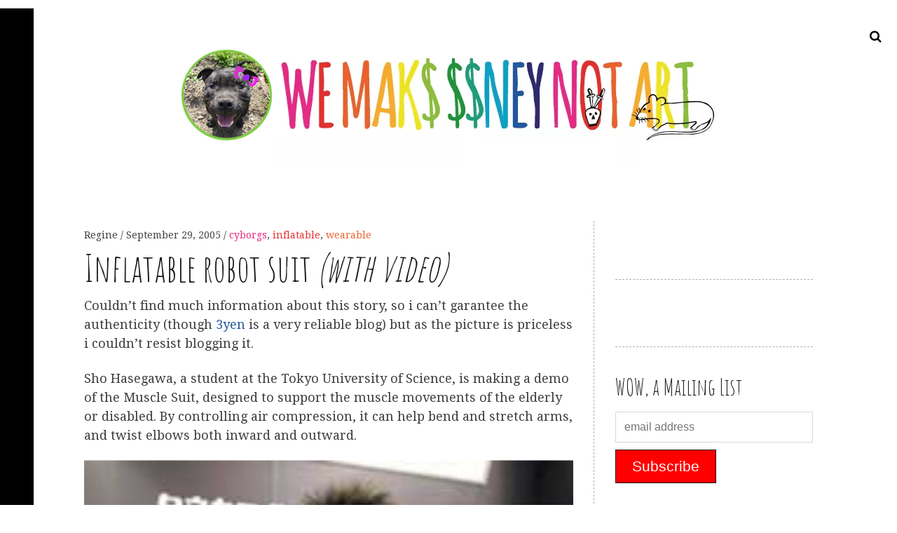

--- FILE ---
content_type: text/html; charset=UTF-8
request_url: https://we-make-money-not-art.com/inflatable_robo/
body_size: 45228
content:
<!DOCTYPE html>
<!--[if IE 9]>
<html class="ie9 lt-ie10" lang="en-US"> <![endif]-->
<!--[if (gt IE 9)|!(IE)]><!-->
<html lang="en-US"> <!--<![endif]-->
<head>
	<meta charset="UTF-8">
	<meta name="viewport" content="width=device-width, height=device-height, initial-scale=1, user-scalable=no">
	<link rel="profile" href="https://gmpg.org/xfn/11">
	<link rel="pingback" href="https://we-make-money-not-art.com/xmlrpc.php">

	<link href="https://fonts.googleapis.com" rel="preconnect" crossorigin><link href="https://fonts.gstatic.com" rel="preconnect" crossorigin><title>Inflatable robot suit (with video) &#8211; We Make Money Not Art</title>
<meta name='robots' content='max-image-preview:large' />
<link rel='dns-prefetch' href='//v0.wordpress.com' />
<link rel='dns-prefetch' href='//fonts.googleapis.com' />
<link rel='dns-prefetch' href='//s.w.org' />
<link rel="alternate" type="application/rss+xml" title="We Make Money Not Art &raquo; Feed" href="https://we-make-money-not-art.com/feed/" />
<link rel="alternate" type="application/rss+xml" title="We Make Money Not Art &raquo; Comments Feed" href="https://we-make-money-not-art.com/comments/feed/" />
<link rel="alternate" type="application/rss+xml" title="We Make Money Not Art &raquo; Inflatable robot suit (with video) Comments Feed" href="https://we-make-money-not-art.com/inflatable_robo/feed/" />
<script type="text/javascript">
window._wpemojiSettings = {"baseUrl":"https:\/\/s.w.org\/images\/core\/emoji\/14.0.0\/72x72\/","ext":".png","svgUrl":"https:\/\/s.w.org\/images\/core\/emoji\/14.0.0\/svg\/","svgExt":".svg","source":{"concatemoji":"https:\/\/we-make-money-not-art.com\/wp-includes\/js\/wp-emoji-release.min.js?ver=6.0.1"}};
/*! This file is auto-generated */
!function(e,a,t){var n,r,o,i=a.createElement("canvas"),p=i.getContext&&i.getContext("2d");function s(e,t){var a=String.fromCharCode,e=(p.clearRect(0,0,i.width,i.height),p.fillText(a.apply(this,e),0,0),i.toDataURL());return p.clearRect(0,0,i.width,i.height),p.fillText(a.apply(this,t),0,0),e===i.toDataURL()}function c(e){var t=a.createElement("script");t.src=e,t.defer=t.type="text/javascript",a.getElementsByTagName("head")[0].appendChild(t)}for(o=Array("flag","emoji"),t.supports={everything:!0,everythingExceptFlag:!0},r=0;r<o.length;r++)t.supports[o[r]]=function(e){if(!p||!p.fillText)return!1;switch(p.textBaseline="top",p.font="600 32px Arial",e){case"flag":return s([127987,65039,8205,9895,65039],[127987,65039,8203,9895,65039])?!1:!s([55356,56826,55356,56819],[55356,56826,8203,55356,56819])&&!s([55356,57332,56128,56423,56128,56418,56128,56421,56128,56430,56128,56423,56128,56447],[55356,57332,8203,56128,56423,8203,56128,56418,8203,56128,56421,8203,56128,56430,8203,56128,56423,8203,56128,56447]);case"emoji":return!s([129777,127995,8205,129778,127999],[129777,127995,8203,129778,127999])}return!1}(o[r]),t.supports.everything=t.supports.everything&&t.supports[o[r]],"flag"!==o[r]&&(t.supports.everythingExceptFlag=t.supports.everythingExceptFlag&&t.supports[o[r]]);t.supports.everythingExceptFlag=t.supports.everythingExceptFlag&&!t.supports.flag,t.DOMReady=!1,t.readyCallback=function(){t.DOMReady=!0},t.supports.everything||(n=function(){t.readyCallback()},a.addEventListener?(a.addEventListener("DOMContentLoaded",n,!1),e.addEventListener("load",n,!1)):(e.attachEvent("onload",n),a.attachEvent("onreadystatechange",function(){"complete"===a.readyState&&t.readyCallback()})),(e=t.source||{}).concatemoji?c(e.concatemoji):e.wpemoji&&e.twemoji&&(c(e.twemoji),c(e.wpemoji)))}(window,document,window._wpemojiSettings);
</script>
<style type="text/css">
img.wp-smiley,
img.emoji {
	display: inline !important;
	border: none !important;
	box-shadow: none !important;
	height: 1em !important;
	width: 1em !important;
	margin: 0 0.07em !important;
	vertical-align: -0.1em !important;
	background: none !important;
	padding: 0 !important;
}
</style>
	<link rel='stylesheet' id='customify-font-stylesheet-0-css'  href='https://fonts.googleapis.com/css2?family=Amatic%20SC:ital,wght@0,400;0,700&#038;display=swap' type='text/css' media='all' />
<link rel='stylesheet' id='sbi_styles-css'  href='https://we-make-money-not-art.com/wp-content/plugins/instagram-feed/css/sbi-styles.min.css?ver=6.8.0' type='text/css' media='all' />
<link rel='stylesheet' id='wp-block-library-css'  href='https://we-make-money-not-art.com/wp-includes/css/dist/block-library/style.min.css?ver=6.0.1' type='text/css' media='all' />
<style id='wp-block-library-inline-css' type='text/css'>
.has-text-align-justify{text-align:justify;}
</style>
<link rel='stylesheet' id='mediaelement-css'  href='https://we-make-money-not-art.com/wp-includes/js/mediaelement/mediaelementplayer-legacy.min.css?ver=4.2.16' type='text/css' media='all' />
<link rel='stylesheet' id='wp-mediaelement-css'  href='https://we-make-money-not-art.com/wp-includes/js/mediaelement/wp-mediaelement.min.css?ver=6.0.1' type='text/css' media='all' />
<style id='global-styles-inline-css' type='text/css'>
body{--wp--preset--color--black: #000000;--wp--preset--color--cyan-bluish-gray: #abb8c3;--wp--preset--color--white: #ffffff;--wp--preset--color--pale-pink: #f78da7;--wp--preset--color--vivid-red: #cf2e2e;--wp--preset--color--luminous-vivid-orange: #ff6900;--wp--preset--color--luminous-vivid-amber: #fcb900;--wp--preset--color--light-green-cyan: #7bdcb5;--wp--preset--color--vivid-green-cyan: #00d084;--wp--preset--color--pale-cyan-blue: #8ed1fc;--wp--preset--color--vivid-cyan-blue: #0693e3;--wp--preset--color--vivid-purple: #9b51e0;--wp--preset--gradient--vivid-cyan-blue-to-vivid-purple: linear-gradient(135deg,rgba(6,147,227,1) 0%,rgb(155,81,224) 100%);--wp--preset--gradient--light-green-cyan-to-vivid-green-cyan: linear-gradient(135deg,rgb(122,220,180) 0%,rgb(0,208,130) 100%);--wp--preset--gradient--luminous-vivid-amber-to-luminous-vivid-orange: linear-gradient(135deg,rgba(252,185,0,1) 0%,rgba(255,105,0,1) 100%);--wp--preset--gradient--luminous-vivid-orange-to-vivid-red: linear-gradient(135deg,rgba(255,105,0,1) 0%,rgb(207,46,46) 100%);--wp--preset--gradient--very-light-gray-to-cyan-bluish-gray: linear-gradient(135deg,rgb(238,238,238) 0%,rgb(169,184,195) 100%);--wp--preset--gradient--cool-to-warm-spectrum: linear-gradient(135deg,rgb(74,234,220) 0%,rgb(151,120,209) 20%,rgb(207,42,186) 40%,rgb(238,44,130) 60%,rgb(251,105,98) 80%,rgb(254,248,76) 100%);--wp--preset--gradient--blush-light-purple: linear-gradient(135deg,rgb(255,206,236) 0%,rgb(152,150,240) 100%);--wp--preset--gradient--blush-bordeaux: linear-gradient(135deg,rgb(254,205,165) 0%,rgb(254,45,45) 50%,rgb(107,0,62) 100%);--wp--preset--gradient--luminous-dusk: linear-gradient(135deg,rgb(255,203,112) 0%,rgb(199,81,192) 50%,rgb(65,88,208) 100%);--wp--preset--gradient--pale-ocean: linear-gradient(135deg,rgb(255,245,203) 0%,rgb(182,227,212) 50%,rgb(51,167,181) 100%);--wp--preset--gradient--electric-grass: linear-gradient(135deg,rgb(202,248,128) 0%,rgb(113,206,126) 100%);--wp--preset--gradient--midnight: linear-gradient(135deg,rgb(2,3,129) 0%,rgb(40,116,252) 100%);--wp--preset--duotone--dark-grayscale: url('#wp-duotone-dark-grayscale');--wp--preset--duotone--grayscale: url('#wp-duotone-grayscale');--wp--preset--duotone--purple-yellow: url('#wp-duotone-purple-yellow');--wp--preset--duotone--blue-red: url('#wp-duotone-blue-red');--wp--preset--duotone--midnight: url('#wp-duotone-midnight');--wp--preset--duotone--magenta-yellow: url('#wp-duotone-magenta-yellow');--wp--preset--duotone--purple-green: url('#wp-duotone-purple-green');--wp--preset--duotone--blue-orange: url('#wp-duotone-blue-orange');--wp--preset--font-size--small: 13px;--wp--preset--font-size--medium: 20px;--wp--preset--font-size--large: 36px;--wp--preset--font-size--x-large: 42px;}.has-black-color{color: var(--wp--preset--color--black) !important;}.has-cyan-bluish-gray-color{color: var(--wp--preset--color--cyan-bluish-gray) !important;}.has-white-color{color: var(--wp--preset--color--white) !important;}.has-pale-pink-color{color: var(--wp--preset--color--pale-pink) !important;}.has-vivid-red-color{color: var(--wp--preset--color--vivid-red) !important;}.has-luminous-vivid-orange-color{color: var(--wp--preset--color--luminous-vivid-orange) !important;}.has-luminous-vivid-amber-color{color: var(--wp--preset--color--luminous-vivid-amber) !important;}.has-light-green-cyan-color{color: var(--wp--preset--color--light-green-cyan) !important;}.has-vivid-green-cyan-color{color: var(--wp--preset--color--vivid-green-cyan) !important;}.has-pale-cyan-blue-color{color: var(--wp--preset--color--pale-cyan-blue) !important;}.has-vivid-cyan-blue-color{color: var(--wp--preset--color--vivid-cyan-blue) !important;}.has-vivid-purple-color{color: var(--wp--preset--color--vivid-purple) !important;}.has-black-background-color{background-color: var(--wp--preset--color--black) !important;}.has-cyan-bluish-gray-background-color{background-color: var(--wp--preset--color--cyan-bluish-gray) !important;}.has-white-background-color{background-color: var(--wp--preset--color--white) !important;}.has-pale-pink-background-color{background-color: var(--wp--preset--color--pale-pink) !important;}.has-vivid-red-background-color{background-color: var(--wp--preset--color--vivid-red) !important;}.has-luminous-vivid-orange-background-color{background-color: var(--wp--preset--color--luminous-vivid-orange) !important;}.has-luminous-vivid-amber-background-color{background-color: var(--wp--preset--color--luminous-vivid-amber) !important;}.has-light-green-cyan-background-color{background-color: var(--wp--preset--color--light-green-cyan) !important;}.has-vivid-green-cyan-background-color{background-color: var(--wp--preset--color--vivid-green-cyan) !important;}.has-pale-cyan-blue-background-color{background-color: var(--wp--preset--color--pale-cyan-blue) !important;}.has-vivid-cyan-blue-background-color{background-color: var(--wp--preset--color--vivid-cyan-blue) !important;}.has-vivid-purple-background-color{background-color: var(--wp--preset--color--vivid-purple) !important;}.has-black-border-color{border-color: var(--wp--preset--color--black) !important;}.has-cyan-bluish-gray-border-color{border-color: var(--wp--preset--color--cyan-bluish-gray) !important;}.has-white-border-color{border-color: var(--wp--preset--color--white) !important;}.has-pale-pink-border-color{border-color: var(--wp--preset--color--pale-pink) !important;}.has-vivid-red-border-color{border-color: var(--wp--preset--color--vivid-red) !important;}.has-luminous-vivid-orange-border-color{border-color: var(--wp--preset--color--luminous-vivid-orange) !important;}.has-luminous-vivid-amber-border-color{border-color: var(--wp--preset--color--luminous-vivid-amber) !important;}.has-light-green-cyan-border-color{border-color: var(--wp--preset--color--light-green-cyan) !important;}.has-vivid-green-cyan-border-color{border-color: var(--wp--preset--color--vivid-green-cyan) !important;}.has-pale-cyan-blue-border-color{border-color: var(--wp--preset--color--pale-cyan-blue) !important;}.has-vivid-cyan-blue-border-color{border-color: var(--wp--preset--color--vivid-cyan-blue) !important;}.has-vivid-purple-border-color{border-color: var(--wp--preset--color--vivid-purple) !important;}.has-vivid-cyan-blue-to-vivid-purple-gradient-background{background: var(--wp--preset--gradient--vivid-cyan-blue-to-vivid-purple) !important;}.has-light-green-cyan-to-vivid-green-cyan-gradient-background{background: var(--wp--preset--gradient--light-green-cyan-to-vivid-green-cyan) !important;}.has-luminous-vivid-amber-to-luminous-vivid-orange-gradient-background{background: var(--wp--preset--gradient--luminous-vivid-amber-to-luminous-vivid-orange) !important;}.has-luminous-vivid-orange-to-vivid-red-gradient-background{background: var(--wp--preset--gradient--luminous-vivid-orange-to-vivid-red) !important;}.has-very-light-gray-to-cyan-bluish-gray-gradient-background{background: var(--wp--preset--gradient--very-light-gray-to-cyan-bluish-gray) !important;}.has-cool-to-warm-spectrum-gradient-background{background: var(--wp--preset--gradient--cool-to-warm-spectrum) !important;}.has-blush-light-purple-gradient-background{background: var(--wp--preset--gradient--blush-light-purple) !important;}.has-blush-bordeaux-gradient-background{background: var(--wp--preset--gradient--blush-bordeaux) !important;}.has-luminous-dusk-gradient-background{background: var(--wp--preset--gradient--luminous-dusk) !important;}.has-pale-ocean-gradient-background{background: var(--wp--preset--gradient--pale-ocean) !important;}.has-electric-grass-gradient-background{background: var(--wp--preset--gradient--electric-grass) !important;}.has-midnight-gradient-background{background: var(--wp--preset--gradient--midnight) !important;}.has-small-font-size{font-size: var(--wp--preset--font-size--small) !important;}.has-medium-font-size{font-size: var(--wp--preset--font-size--medium) !important;}.has-large-font-size{font-size: var(--wp--preset--font-size--large) !important;}.has-x-large-font-size{font-size: var(--wp--preset--font-size--x-large) !important;}
</style>
<link rel='stylesheet' id='hive-font-awesome-style-css'  href='https://we-make-money-not-art.com/wp-content/themes/hive/assets/css/font-awesome.css?ver=4.2.0' type='text/css' media='all' />
<link rel='stylesheet' id='hive-style-css'  href='https://we-make-money-not-art.com/wp-content/themes/hive/style.css?ver=6.0.1' type='text/css' media='all' />
<link rel='stylesheet' id='hive-fonts-css'  href='//fonts.googleapis.com/css?family=Droid+Serif%3A400%2C700%2C400italic%7CPlayfair+Display%3A400%2C700%2C900%2C400italic%2C700italic%2C900italic&#038;subset=latin%2Clatin-ext' type='text/css' media='all' />
<link rel='stylesheet' id='jetpack-widget-social-icons-styles-css'  href='https://we-make-money-not-art.com/wp-content/plugins/jetpack/modules/widgets/social-icons/social-icons.css?ver=20170506' type='text/css' media='all' />
<link rel='stylesheet' id='sharedaddy-css'  href='https://we-make-money-not-art.com/wp-content/plugins/jetpack/modules/sharedaddy/sharing.css?ver=11.2' type='text/css' media='all' />
<link rel='stylesheet' id='social-logos-css'  href='https://we-make-money-not-art.com/wp-content/plugins/jetpack/_inc/social-logos/social-logos.min.css?ver=11.2' type='text/css' media='all' />
<script type='text/javascript' src='https://we-make-money-not-art.com/wp-includes/js/jquery/jquery.min.js?ver=3.6.0' id='jquery-core-js'></script>
<script type='text/javascript' src='https://we-make-money-not-art.com/wp-includes/js/jquery/jquery-migrate.min.js?ver=3.3.2' id='jquery-migrate-js'></script>
<script type='text/javascript' src='https://we-make-money-not-art.com/wp-includes/js/swfobject.js?ver=2.2-20120417' id='swfobject-js'></script>
<script type='text/javascript' src='https://v0.wordpress.com/js/videopress.js?ver=1.09' id='videopress-js'></script>
<link rel="https://api.w.org/" href="https://we-make-money-not-art.com/wp-json/" /><link rel="alternate" type="application/json" href="https://we-make-money-not-art.com/wp-json/wp/v2/posts/3416" /><link rel="EditURI" type="application/rsd+xml" title="RSD" href="https://we-make-money-not-art.com/xmlrpc.php?rsd" />
<link rel="wlwmanifest" type="application/wlwmanifest+xml" href="https://we-make-money-not-art.com/wp-includes/wlwmanifest.xml" /> 
<meta name="generator" content="WordPress 6.0.1" />
<link rel="canonical" href="https://we-make-money-not-art.com/inflatable_robo/" />
<link rel='shortlink' href='https://we-make-money-not-art.com/?p=3416' />
<link rel="alternate" type="application/json+oembed" href="https://we-make-money-not-art.com/wp-json/oembed/1.0/embed?url=https%3A%2F%2Fwe-make-money-not-art.com%2Finflatable_robo%2F" />
<link rel="alternate" type="text/xml+oembed" href="https://we-make-money-not-art.com/wp-json/oembed/1.0/embed?url=https%3A%2F%2Fwe-make-money-not-art.com%2Finflatable_robo%2F&#038;format=xml" />

<!-- This site is using AdRotate v5.15.3 to display their advertisements - https://ajdg.solutions/ -->
<!-- AdRotate CSS -->
<style type="text/css" media="screen">
	.g { margin:0px; padding:0px; overflow:hidden; line-height:1; zoom:1; }
	.g img { height:auto; }
	.g-col { position:relative; float:left; }
	.g-col:first-child { margin-left: 0; }
	.g-col:last-child { margin-right: 0; }
	@media only screen and (max-width: 480px) {
		.g-col, .g-dyn, .g-single { width:100%; margin-left:0; margin-right:0; }
	}
</style>
<!-- /AdRotate CSS -->


<!-- Jetpack Open Graph Tags -->
<meta property="og:type" content="article" />
<meta property="og:title" content="Inflatable robot suit (with video)" />
<meta property="og:url" content="https://we-make-money-not-art.com/inflatable_robo/" />
<meta property="og:description" content="Couldn&#8217;t find much information about this story, so i can&#8217;t garantee the authenticity (though 3yen is a very reliable blog) but as the picture is priceless i couldn&#8217;t resist blogg…" />
<meta property="article:published_time" content="2005-09-29T19:03:56+00:00" />
<meta property="article:modified_time" content="2005-09-29T19:03:56+00:00" />
<meta property="og:site_name" content="We Make Money Not Art" />
<meta property="og:image" content="https://we-make-money-not-art.com/wp-content/uploads/2018/07/wmmnalogo2018.png" />
<meta property="og:image:width" content="800" />
<meta property="og:image:height" content="200" />
<meta property="og:image:alt" content="" />
<meta property="og:locale" content="en_US" />
<meta name="twitter:text:title" content="Inflatable robot suit (with video)" />
<meta name="twitter:image" content="https://we-make-money-not-art.com/wp-content/uploads/2018/07/wmmnalogo2018.png" />
<meta name="twitter:card" content="summary" />

<!-- End Jetpack Open Graph Tags -->
			<style id="customify_output_style">
				blockquote a:hover,
 .format-quote .edit-link a:hover,
 .content-quote blockquote:before,
 .widget a:hover,
 .widget_blog_subscription input[type="submit"],
 .widget_blog_subscription a:hover,
 blockquote a:hover { color: #0ea0c5; }
select:focus,
 textarea:focus,
 input[type="text"]:focus,
 input[type="password"]:focus,
 input[type="datetime"]:focus,
 input[type="datetime-local"]:focus,
 input[type="date"]:focus,
 input[type="month"]:focus,
 input[type="time"]:focus,
 input[type="week"]:focus,
 input[type="number"]:focus,
 input[type="email"]:focus,
 input[type="url"]:focus,
 input[type="search"]:focus,
 input[type="tel"]:focus,
 input[type="color"]:focus,
 .form-control:focus { outline-color: #0ea0c5; }
.widget_blog_subscription input[type="submit"] { border-color: #0ea0c5; }
.highlight:before,
 .archive__grid .accent-box,
 .sticky:after,
 .content-quote blockquote:after { background: #0ea0c5; }
.content-quote blockquote:after{
			-webkit-box-shadow: #0ea0c5 5.5em 0 0;
					box-shadow: #0ea0c5 5.5em 0 0;
		}.sticky, .sticky a, .sticky .posted-on a, .sticky .entry-title{color: #000000}.site-title a, h1, h2, h3, blockquote, .dropcap, .single .entry-content:before, .page .entry-content:before { color: #171617; }
body, .posted-on a, .posted-by a, .entry-title a { color: #3d3e40; }
#infinite-footer, .site-footer { background-color: #ffffff; }
.site-footer a, #infinite-footer .blog-info a, #infinite-footer .blog-credits a { color: #000000; }

@media screen and (min-width: 1000px) { 

	body:before, body:after { background: #ffffff; }

}
			</style>
			<style id="customify_fonts_output">
	
.dropcap, .single .entry-content:before, .page .entry-content:before, .site-title, h1, h2, h3, h4, h5, h6, .fs-36px, .archive__grid .entry-title, blockquote {
font-family: "Amatic SC";
}


html body, blockquote cite, .widget, div.sharedaddy .sd-social h3.sd-title {
font-family: "Droid Serif";
font-weight: 400;
}

</style>
			
	<!--[if !IE]><!-->
	<script>
		if (/*@cc_on!@*/false) {
			document.documentElement.className += ' ie10';
		}
	</script>
	<!--<![endif]-->
</head>

<body class="post-template-default single single-post postid-3416 single-format-standard wp-custom-logo group-blog has_sidebar has-site-logo">
<div id="page" class="hfeed site">

	<a class="skip-link screen-reader-text" href="#content">Skip to content</a>

	<header id="masthead" class="site-header" role="banner">

		<div class="container">
			<div class="site-branding">
				<a href="https://we-make-money-not-art.com/" class="site-logo-link" rel="home" itemprop="url"><img width="800" height="200" src="https://we-make-money-not-art.com/wp-content/uploads/2018/07/wmmnalogo2018.png" class="site-logo attachment-hive-site-logo" alt="" loading="lazy" data-size="hive-site-logo" itemprop="logo" srcset="https://we-make-money-not-art.com/wp-content/uploads/2018/07/wmmnalogo2018.png 800w, https://we-make-money-not-art.com/wp-content/uploads/2018/07/wmmnalogo2018-300x75.png 300w, https://we-make-money-not-art.com/wp-content/uploads/2018/07/wmmnalogo2018-768x192.png 768w, https://we-make-money-not-art.com/wp-content/uploads/2018/07/wmmnalogo2018-450x113.png 450w" sizes="(max-width: 800px) 100vw, 800px" data-attachment-id="21147" data-permalink="https://we-make-money-not-art.com/wmmnalogo2018/" data-orig-file="https://we-make-money-not-art.com/wp-content/uploads/2018/07/wmmnalogo2018.png" data-orig-size="800,200" data-comments-opened="0" data-image-meta="{&quot;aperture&quot;:&quot;0&quot;,&quot;credit&quot;:&quot;&quot;,&quot;camera&quot;:&quot;&quot;,&quot;caption&quot;:&quot;&quot;,&quot;created_timestamp&quot;:&quot;0&quot;,&quot;copyright&quot;:&quot;&quot;,&quot;focal_length&quot;:&quot;0&quot;,&quot;iso&quot;:&quot;0&quot;,&quot;shutter_speed&quot;:&quot;0&quot;,&quot;title&quot;:&quot;&quot;,&quot;orientation&quot;:&quot;0&quot;}" data-image-title="wmmnalogo2018" data-image-description="" data-image-caption="" data-medium-file="https://we-make-money-not-art.com/wp-content/uploads/2018/07/wmmnalogo2018-300x75.png" data-large-file="https://we-make-money-not-art.com/wp-content/uploads/2018/07/wmmnalogo2018.png" /></a>
				<h1 class="site-title site-title--medium">
					<a href="https://we-make-money-not-art.com/" rel="home">

					</a>
				</h1>

				<div class="site-description">
					<span class="site-description-text"></span>
				</div>
			</div>

			<nav id="site-navigation" class="main-navigation" role="navigation">
				<h5 class="screen-reader-text">Main navigation</h5>
							</nav><!-- #site-navigation -->
		</div>

	</header><!-- #masthead -->

	<div id="content" class="site-content">

		<div class="container">

	<div id="primary" class="content-area">
		<main id="main" class="site-main" role="main">

			
<article id="post-3416" class="post-3416 post type-post status-publish format-standard hentry category-cyborgs category-inflatable category-wearable ">
	
	<header class="entry-header">

		<div class="entry-meta">
			<span class="posted-by"> <span class="author vcard">
					<a class="url fn n" href="https://we-make-money-not-art.com/author/regine/">Regine
					</a>
				</span></span>
<span class="posted-on"><a href="https://we-make-money-not-art.com/inflatable_robo/" rel="bookmark"><time class="entry-date published" datetime="2005-09-29T19:03:56+00:00">September 29, 2005</time></a></span>				<span class="cat-links">
					<a class="cat_0" href="https://we-make-money-not-art.com/category/cyborgs/" title="View all posts in cyborgs" >cyborgs</a>, <a class="cat_1" href="https://we-make-money-not-art.com/category/inflatable/" title="View all posts in inflatable" >inflatable</a>, <a class="cat_2" href="https://we-make-money-not-art.com/category/wearable/" title="View all posts in wearable" >wearable</a>				</span>
					</div>
		<h1 class="entry-title">Inflatable robot suit <i>(with video)</i>
</h1>
	</header><!-- .entry-header -->



	<div class="entry-content" >
		<p>Couldn&#8217;t find much information about this story, so i can&#8217;t garantee the authenticity (though <a href="http://news.3yen.com/2005-09-29/suitably-musclebound/">3yen</a> is a very reliable blog) but as the picture is priceless i couldn&#8217;t resist blogging it.</p>
<p>Sho Hasegawa, a student at the Tokyo University of Science, is making a demo of the Muscle Suit, designed to support the muscle movements of the elderly or disabled. By controlling air compression, it can help bend and stretch arms, and twist elbows both inward and outward.</p>
<p><img alt="robot_suit.jpg" src="http://www.we-make-money-not-art.com/yyy/robot_suit.jpg" class="img-responsive"></p>
<p>The lack of a full metal frame for this pneumatic robot suit makes it much lighter. The pneumatic system does not have any heavy electric actuators or hydraulics either. </p>
<p><strong>Update</strong>: Big big <a href="http://blog.emotion.ai/">thanks </a>to <a href="http://www.emotion.ai/">Ian Wilson</a> who sent me some links about the suit.</p>
<p>Here&#8217;s a <a href="http://www.kobalab.com/img/muscle1031-4.mpg">video </a>from the webpage of project leader <a href="http://www.kobalab.com/">Professor Hiroshi Kobayashi</a>.</p>
<p>When they inflate, the &#8220;muscles&#8221; help the wearer move their limbs with more strength and stability. The suit mimics the body&#8217;s system of connecting muscles to bones via tendons. It could be used to boost the strength of specific muscles, such as biceps or triceps.</p>
<p><img alt="suitutittt.gif" src="http://www.we-make-money-not-art.com/yyy/suitutittt.gif" class="img-responsive"></p>
<p>The artificial muscles are made up of inflatable rubber tubes surrounded by flexible metal mesh connected at each end to the joints on the suit. When the tube inflates, the mesh bulges, which in turn pulls each end in and shortens the artificial muscle.</p>
<p>Pressure sensors all over the suit would tell the artificial muscles when to kick in.</p>
<p>Via <a href="http://news.bbc.co.uk/1/hi/health/2002225.stm">BBC</a>.</p>
<div class="sharedaddy sd-sharing-enabled"><div class="robots-nocontent sd-block sd-social sd-social-text sd-sharing"><h3 class="sd-title">Share this:</h3><div class="sd-content"><ul><li class="share-email"><a rel="nofollow noopener noreferrer" data-shared="" class="share-email sd-button no-icon" href="/cdn-cgi/l/email-protection#[base64]" target="_blank" title="Click to email a link to a friend" data-email-share-error-title="Do you have email set up?" data-email-share-error-text="If you&#039;re having problems sharing via email, you might not have email set up for your browser. You may need to create a new email yourself." data-email-share-nonce="4e259c59a2" data-email-share-track-url="https://we-make-money-not-art.com/inflatable_robo/?share=email"><span>Email</span></a></li><li class="share-twitter"><a rel="nofollow noopener noreferrer" data-shared="sharing-twitter-3416" class="share-twitter sd-button no-icon" href="https://we-make-money-not-art.com/inflatable_robo/?share=twitter" target="_blank" title="Click to share on Twitter" ><span>Twitter</span></a></li><li class="share-pinterest"><a rel="nofollow noopener noreferrer" data-shared="sharing-pinterest-3416" class="share-pinterest sd-button no-icon" href="https://we-make-money-not-art.com/inflatable_robo/?share=pinterest" target="_blank" title="Click to share on Pinterest" ><span>Pinterest</span></a></li><li class="share-reddit"><a rel="nofollow noopener noreferrer" data-shared="" class="share-reddit sd-button no-icon" href="https://we-make-money-not-art.com/inflatable_robo/?share=reddit" target="_blank" title="Click to share on Reddit" ><span>Reddit</span></a></li><li class="share-facebook"><a rel="nofollow noopener noreferrer" data-shared="sharing-facebook-3416" class="share-facebook sd-button no-icon" href="https://we-make-money-not-art.com/inflatable_robo/?share=facebook" target="_blank" title="Click to share on Facebook" ><span>Facebook</span></a></li><li class="share-end"></li></ul></div></div></div>	</div><!-- .entry-content -->

	
	<footer class="entry-footer">
		Posted in <a class="cat_0" href="https://we-make-money-not-art.com/category/cyborgs/" title="View all posts in cyborgs" >cyborgs</a>, <a class="cat_1" href="https://we-make-money-not-art.com/category/inflatable/" title="View all posts in inflatable" >inflatable</a>, <a class="cat_2" href="https://we-make-money-not-art.com/category/wearable/" title="View all posts in wearable" >wearable</a>. Bookmark the <a href="https://we-make-money-not-art.com/inflatable_robo/" rel="bookmark">permalink</a>.	</footer><!-- .entry-footer -->

</article><!-- #post-## --><aside>
	<div id="comments" class="comments-area  ">
		<div class="comments-area-title">
			<h2 class="comments-title"><span class="comment-number  comment-number--dark  total">2</span>Comments</h2>
			<a class="comments_add-comment" href="#reply-title">Add yours</a>		</div>
		
			<ol class="commentlist">
				<li class="comment even thread-even depth-1">
	<article id="comment-2562" class="comment-article  media">
		<span class="comment-number">1</span>
		
		<aside class="comment__avatar  media__img"><img alt='' src='https://secure.gravatar.com/avatar/?s=96&#038;d=mm&#038;r=g' srcset='https://secure.gravatar.com/avatar/?s=192&#038;d=mm&#038;r=g 2x' class='avatar avatar-96 photo avatar-default' height='96' width='96' loading='lazy'/></aside>

		<div class="media__body">
			<header class="comment__meta comment-author">
				<span class="comment__author-name"><a href='http://igargoyle.com/archives/2005/10/inflatable_exos.html' rel='external nofollow ugc' class='url'>igargoyle</a></span>				<time class="comment__time" datetime="2005-10-01T18:57:40+00:00">
					<a href="https://we-make-money-not-art.com/inflatable_robo/#comment-2562" class="comment__timestamp">on October 1, 2005 at 6:57 pm </a>
				</time>
				<div class="comment__links">
									</div>
			</header>
			<!-- .comment-meta -->
						<section class="comment__content comment">
				<p><strong>Inflatable Exoskeleton</strong></p>
<p>Here&#8217;s a cool looking inflatable exoskeleton, which is being developed in Japan by Professor Hiroshi Kobayashi. Basically instead of using heavy hydraulics, the exoskeleton uses air compression, which can help bend or straighten arms. The suit mimics t&#8230;</p>
			</section>
		</div>
	</article>
	<!-- </li> is added by WordPress automatically -->
</li><!-- #comment-## -->
<li class="comment odd alt thread-odd thread-alt depth-1">
	<article id="comment-2563" class="comment-article  media">
		<span class="comment-number">2</span>
		
		<aside class="comment__avatar  media__img"><img alt='' src='https://secure.gravatar.com/avatar/?s=96&#038;d=mm&#038;r=g' srcset='https://secure.gravatar.com/avatar/?s=192&#038;d=mm&#038;r=g 2x' class='avatar avatar-96 photo avatar-default' height='96' width='96' loading='lazy'/></aside>

		<div class="media__body">
			<header class="comment__meta comment-author">
				<span class="comment__author-name"><a href='http://igargoyle.com/archives/2005/10/inflatable_exos.html' rel='external nofollow ugc' class='url'>igargoyle</a></span>				<time class="comment__time" datetime="2005-10-01T19:27:29+00:00">
					<a href="https://we-make-money-not-art.com/inflatable_robo/#comment-2563" class="comment__timestamp">on October 1, 2005 at 7:27 pm </a>
				</time>
				<div class="comment__links">
									</div>
			</header>
			<!-- .comment-meta -->
						<section class="comment__content comment">
				<p><strong>Inflatable Exoskeleton</strong></p>
<p>Here&#8217;s a cool looking inflatable exoskeleton, which is being developed in Japan by Professor Hiroshi Kobayashi. Basically instead of using heavy hydraulics, the exoskeleton uses air compression, which can help bend or straighten arms. The suit mimics t&#8230;</p>
			</section>
		</div>
	</article>
	<!-- </li> is added by WordPress automatically -->
</li><!-- #comment-## -->
			</ol><!-- .commentlist -->

			
	</div>
	<!-- #comments .comments-area -->
			<p class="nocomments">
			<span class="comment-number comment-number--dark  no-comments-box">&middot;</span><span>Comments are closed.</span>
		</p>
	
	
</aside>
		</main><!-- #main -->
	</div><!-- #primary -->


<div id="secondary" class="sidebar  sidebar--main" role="complementary">

	<aside id="adrotate_widgets-7" class="widget adrotate_widgets"><!-- Error, Advert is not available at this time due to schedule/geolocation restrictions! --></aside><aside id="adrotate_widgets-12" class="widget adrotate_widgets"><!-- Error, Advert is not available at this time due to schedule/geolocation restrictions! --></aside><aside id="custom_html-2" class="widget_text widget widget_custom_html"><h1 class="widget-title">WOW, a Mailing List</h1><div class="textwidget custom-html-widget"><!-- Begin MailChimp Signup Form -->
<style type="text/css">
  #mc_embed_signup{background:#fff; clear:left; font:14px Helvetica,Arial,sans-serif; }
  /* Add your own MailChimp form style overrides in your site stylesheet or in this style block.
     We recommend moving this block and the preceding CSS link to the HEAD of your HTML file. */
</style>
<div id="mc_embed_signup">
<form action="https://we-make-money-not-art.us18.list-manage.com/subscribe/post?u=ba10cf946f308eb50abcb45c3&amp;id=50978af9f0" method="post" id="mc-embedded-subscribe-form" name="mc-embedded-subscribe-form" class="validate" target="_blank" novalidate>
    <div id="mc_embed_signup_scroll">
  <label for="mce-EMAIL"></label>
  <input type="email" value="" name="EMAIL" class="email" id="mce-EMAIL" placeholder="email address" required>
    <!-- real people should not fill this in and expect good things - do not remove this or risk form bot signups-->
    <div style="position: absolute; left: -5000px;" aria-hidden="true"><input type="text" name="b_ba10cf946f308eb50abcb45c3_50978af9f0" tabindex="-1" value=""></div>
      <div class="clear"><input type="submit" value="Subscribe" name="subscribe" id="mc-embedded-subscribe" class="button" style="background:red;margin-top:10px;font-size:21px;"></div>
     </div>
</form>
</div>

<!--End mc_embed_signup--></div></aside><aside id="jetpack_widget_social_icons-3" class="widget jetpack_widget_social_icons"><h1 class="widget-title">Somewhere else</h1>
			<ul class="jetpack-social-widget-list size-large">

				
											<li class="jetpack-social-widget-item">
							<a href="https://www.flickr.com/photos/nearnearfuture/" target="_self"><span class="screen-reader-text">Flickr</span><svg class="icon icon-flickr" aria-hidden="true" role="presentation"> <use href="#icon-flickr" xlink:href="#icon-flickr"></use> </svg>							</a>
						</li>
					
				
											<li class="jetpack-social-widget-item">
							<a href="https://twitter.com/wmmna/" target="_self"><span class="screen-reader-text">Twitter</span><svg class="icon icon-twitter" aria-hidden="true" role="presentation"> <use href="#icon-twitter" xlink:href="#icon-twitter"></use> </svg>							</a>
						</li>
					
				
											<li class="jetpack-social-widget-item">
							<a href="https://www.facebook.com/we-make-money-not-art-192886018247/" target="_self"><span class="screen-reader-text">Facebook</span><svg class="icon icon-facebook" aria-hidden="true" role="presentation"> <use href="#icon-facebook" xlink:href="#icon-facebook"></use> </svg>							</a>
						</li>
					
				
											<li class="jetpack-social-widget-item">
							<a href="https://www.instagram.com/wemakemoneynotart/" target="_self"><span class="screen-reader-text">Instagram</span><svg class="icon icon-instagram" aria-hidden="true" role="presentation"> <use href="#icon-instagram" xlink:href="#icon-instagram"></use> </svg>							</a>
						</li>
					
				
			</ul>

			</aside><aside id="widget_crp-5" class="widget widget_widget_crp"><h1 class="widget-title">Related</h1><div class="crp_related crp_related_widget    "><ul><li><h4><a href="https://we-make-money-not-art.com/plai-an-ai-robot-created-to-play-with-cucumber-plants/"     class="crp_link post-35638"><figure><img loading="lazy"  width="200" height="300"  src="https://we-make-money-not-art.com/wp-content/uploads/2024/04/0KERSNIKOVA_Spela_Petric_PLAY_20201206_HanaJosic-60-200x300.jpg" class="crp_thumb crp_featured" alt="PL’AI. An AI robot created to play with cucumber plants" title="PL’AI. An AI robot created to play with cucumber plants" srcset="https://we-make-money-not-art.com/wp-content/uploads/2024/04/0KERSNIKOVA_Spela_Petric_PLAY_20201206_HanaJosic-60-200x300.jpg 200w, https://we-make-money-not-art.com/wp-content/uploads/2024/04/0KERSNIKOVA_Spela_Petric_PLAY_20201206_HanaJosic-60-684x1024.jpg 684w, https://we-make-money-not-art.com/wp-content/uploads/2024/04/0KERSNIKOVA_Spela_Petric_PLAY_20201206_HanaJosic-60-450x674.jpg 450w, https://we-make-money-not-art.com/wp-content/uploads/2024/04/0KERSNIKOVA_Spela_Petric_PLAY_20201206_HanaJosic-60-401x600.jpg 401w, https://we-make-money-not-art.com/wp-content/uploads/2024/04/0KERSNIKOVA_Spela_Petric_PLAY_20201206_HanaJosic-60.jpg 700w" sizes="(max-width: 200px) 100vw, 200px" srcset="https://we-make-money-not-art.com/wp-content/uploads/2024/04/0KERSNIKOVA_Spela_Petric_PLAY_20201206_HanaJosic-60-200x300.jpg 200w, https://we-make-money-not-art.com/wp-content/uploads/2024/04/0KERSNIKOVA_Spela_Petric_PLAY_20201206_HanaJosic-60-684x1024.jpg 684w, https://we-make-money-not-art.com/wp-content/uploads/2024/04/0KERSNIKOVA_Spela_Petric_PLAY_20201206_HanaJosic-60-450x674.jpg 450w, https://we-make-money-not-art.com/wp-content/uploads/2024/04/0KERSNIKOVA_Spela_Petric_PLAY_20201206_HanaJosic-60-401x600.jpg 401w, https://we-make-money-not-art.com/wp-content/uploads/2024/04/0KERSNIKOVA_Spela_Petric_PLAY_20201206_HanaJosic-60.jpg 700w" /></figure><span class="crp_title">PL’AI. An AI robot created to play with cucumber plants</span></a></li></h4><li><h4><a href="https://we-make-money-not-art.com/hardly-working-are-we-the-npcs-non-playable-characters-of-our-own-system/"     class="crp_link post-33470"><figure><img loading="lazy"  width="300" height="169"  src="https://we-make-money-not-art.com/wp-content/uploads/2023/03/0orking-uplifting-momet-1920x-q80-300x169.jpg" class="crp_thumb crp_featured" alt="Hardly Working: Are we the NPCs (non-playable characters) of our own system?" title="Hardly Working: Are we the NPCs (non-playable characters) of our own system?" srcset="https://we-make-money-not-art.com/wp-content/uploads/2023/03/0orking-uplifting-momet-1920x-q80-300x169.jpg 300w, https://we-make-money-not-art.com/wp-content/uploads/2023/03/0orking-uplifting-momet-1920x-q80-450x253.jpg 450w, https://we-make-money-not-art.com/wp-content/uploads/2023/03/0orking-uplifting-momet-1920x-q80.jpg 700w" sizes="(max-width: 300px) 100vw, 300px" srcset="https://we-make-money-not-art.com/wp-content/uploads/2023/03/0orking-uplifting-momet-1920x-q80-300x169.jpg 300w, https://we-make-money-not-art.com/wp-content/uploads/2023/03/0orking-uplifting-momet-1920x-q80-450x253.jpg 450w, https://we-make-money-not-art.com/wp-content/uploads/2023/03/0orking-uplifting-momet-1920x-q80.jpg 700w" /></figure><span class="crp_title">Hardly Working: Are we the NPCs (non-playable characters) of our own system?</span></a></li></h4><li><h4><a href="https://we-make-money-not-art.com/conspiratorial-design-information-design-for-the-bigger-picture/"     class="crp_link post-38254"><figure><img loading="lazy"  width="232" height="300"  src="https://we-make-money-not-art.com/wp-content/uploads/2025/10/4kafglhmna2y-232x300.jpg" class="crp_thumb crp_featured" alt="Conspiratorial Design. Information design for the bigger picture" title="Conspiratorial Design. Information design for the bigger picture" srcset="https://we-make-money-not-art.com/wp-content/uploads/2025/10/4kafglhmna2y-232x300.jpg 232w, https://we-make-money-not-art.com/wp-content/uploads/2025/10/4kafglhmna2y-450x582.jpg 450w, https://we-make-money-not-art.com/wp-content/uploads/2025/10/4kafglhmna2y-464x600.jpg 464w, https://we-make-money-not-art.com/wp-content/uploads/2025/10/4kafglhmna2y.jpg 700w" sizes="(max-width: 232px) 100vw, 232px" srcset="https://we-make-money-not-art.com/wp-content/uploads/2025/10/4kafglhmna2y-232x300.jpg 232w, https://we-make-money-not-art.com/wp-content/uploads/2025/10/4kafglhmna2y-450x582.jpg 450w, https://we-make-money-not-art.com/wp-content/uploads/2025/10/4kafglhmna2y-464x600.jpg 464w, https://we-make-money-not-art.com/wp-content/uploads/2025/10/4kafglhmna2y.jpg 700w" /></figure><span class="crp_title">Conspiratorial Design. Information design for the bigger picture</span></a></li></h4><li><h4><a href="https://we-make-money-not-art.com/forbidden-flowers-escape-from-the-lab/"     class="crp_link post-35546"><figure><img loading="lazy"  width="300" height="200"  src="https://we-make-money-not-art.com/wp-content/uploads/2024/04/T0he-Petunia-Carnage-069-300x200.jpg" class="crp_thumb crp_featured" alt="When forbidden flowers escape from the lab" title="When forbidden flowers escape from the lab" srcset="https://we-make-money-not-art.com/wp-content/uploads/2024/04/T0he-Petunia-Carnage-069-300x200.jpg 300w, https://we-make-money-not-art.com/wp-content/uploads/2024/04/T0he-Petunia-Carnage-069-450x300.jpg 450w, https://we-make-money-not-art.com/wp-content/uploads/2024/04/T0he-Petunia-Carnage-069.jpg 700w" sizes="(max-width: 300px) 100vw, 300px" srcset="https://we-make-money-not-art.com/wp-content/uploads/2024/04/T0he-Petunia-Carnage-069-300x200.jpg 300w, https://we-make-money-not-art.com/wp-content/uploads/2024/04/T0he-Petunia-Carnage-069-450x300.jpg 450w, https://we-make-money-not-art.com/wp-content/uploads/2024/04/T0he-Petunia-Carnage-069.jpg 700w" /></figure><span class="crp_title">When forbidden flowers escape from the lab</span></a></li></h4><li><h4><a href="https://we-make-money-not-art.com/ai-snake-oil-what-artificial-intelligence-can-do-what-it-cant-and-how-to-tell-the-difference/"     class="crp_link post-36136"><figure><img loading="lazy"  width="300" height="284"  src="https://we-make-money-not-art.com/wp-content/uploads/2024/09/0ahostshotptroppo-300x284.jpg" class="crp_thumb crp_featured" alt="AI Snake Oil. What Artificial Intelligence Can Do, What It Can’t and How to Tell the Difference" title="AI Snake Oil. What Artificial Intelligence Can Do, What It Can’t and How to Tell the Difference" srcset="https://we-make-money-not-art.com/wp-content/uploads/2024/09/0ahostshotptroppo-300x284.jpg 300w, https://we-make-money-not-art.com/wp-content/uploads/2024/09/0ahostshotptroppo-450x426.jpg 450w, https://we-make-money-not-art.com/wp-content/uploads/2024/09/0ahostshotptroppo-634x600.jpg 634w, https://we-make-money-not-art.com/wp-content/uploads/2024/09/0ahostshotptroppo.jpg 700w" sizes="(max-width: 300px) 100vw, 300px" srcset="https://we-make-money-not-art.com/wp-content/uploads/2024/09/0ahostshotptroppo-300x284.jpg 300w, https://we-make-money-not-art.com/wp-content/uploads/2024/09/0ahostshotptroppo-450x426.jpg 450w, https://we-make-money-not-art.com/wp-content/uploads/2024/09/0ahostshotptroppo-634x600.jpg 634w, https://we-make-money-not-art.com/wp-content/uploads/2024/09/0ahostshotptroppo.jpg 700w" /></figure><span class="crp_title">AI Snake Oil. What Artificial Intelligence Can Do, What It Can’t and How to Tell the Difference</span></a></li></h4></ul><div class="crp_clear"></div></div></aside><aside id="text-3" class="widget widget_text"><h1 class="widget-title">Dinosaur</h1>			<div class="textwidget"> <img src="/leo.gif"></div>
		</aside><aside id="nav_menu-2" class="widget widget_nav_menu"><h1 class="widget-title">Hot Topics</h1><div class="menu-wmmna-container"><ul id="menu-wmmna" class="menu"><li id="menu-item-8972" class="menu-item menu-item-type-taxonomy menu-item-object-category menu-item-8972"><a href="https://we-make-money-not-art.com/category/photography/">photography</a></li>
<li id="menu-item-7513" class="menu-item menu-item-type-taxonomy menu-item-object-category menu-item-7513"><a href="https://we-make-money-not-art.com/category/science/">science</a></li>
<li id="menu-item-7472" class="menu-item menu-item-type-taxonomy menu-item-object-category menu-item-7472"><a href="https://we-make-money-not-art.com/category/activism/">activism</a></li>
<li id="menu-item-7475" class="menu-item menu-item-type-taxonomy menu-item-object-category menu-item-7475"><a href="https://we-make-money-not-art.com/category/book-reviews/">books</a></li>
<li id="menu-item-7473" class="menu-item menu-item-type-taxonomy menu-item-object-category menu-item-7473"><a href="https://we-make-money-not-art.com/category/interview/">interviews</a></li>
</ul></div></aside><aside id="text-2" class="widget widget_text"><h1 class="widget-title">Gallery</h1>			<div class="textwidget">
<div id="sb_instagram"  class="sbi sbi_mob_col_1 sbi_tab_col_2 sbi_col_4 sbi_width_resp" style="padding-bottom: 10px;" data-feedid="*2"  data-res="auto" data-cols="4" data-colsmobile="1" data-colstablet="2" data-num="20" data-nummobile="20" data-item-padding="5" data-shortcode-atts="{&quot;feed&quot;:&quot;2&quot;}"  data-postid="3416" data-locatornonce="2b4b42faf4" data-imageaspectratio="1:1" data-sbi-flags="favorLocal">
	
    <div id="sbi_images"  style="gap: 10px;">
		<div class="sbi_item sbi_type_image sbi_new sbi_transition" id="sbi_18140260468362293" data-date="1732295576">
    <div class="sbi_photo_wrap">
        <a class="sbi_photo" href="https://www.instagram.com/p/DCrn1ozoO_Y/" target="_blank" rel="noopener nofollow" data-full-res="https://scontent.cdninstagram.com/v/t51.29350-15/467954318_1027712642461930_1471505242602334174_n.heic?stp=dst-jpg_tt6&#038;_nc_cat=108&#038;ccb=1-7&#038;_nc_sid=18de74&#038;_nc_ohc=c8xc5f56pCAQ7kNvgFuH7ns&#038;_nc_zt=23&#038;_nc_ht=scontent.cdninstagram.com&#038;edm=ANo9K5cEAAAA&#038;_nc_gid=ASJbD0VDsSkTMYitKehajnX&#038;oh=00_AYBmDhNo9M5brZxaibZIZpMzxu8G7Jz7Yf-Ig-9JMgSEzQ&#038;oe=67561ED5" data-img-src-set="{&quot;d&quot;:&quot;https:\/\/scontent.cdninstagram.com\/v\/t51.29350-15\/467954318_1027712642461930_1471505242602334174_n.heic?stp=dst-jpg_tt6&amp;_nc_cat=108&amp;ccb=1-7&amp;_nc_sid=18de74&amp;_nc_ohc=c8xc5f56pCAQ7kNvgFuH7ns&amp;_nc_zt=23&amp;_nc_ht=scontent.cdninstagram.com&amp;edm=ANo9K5cEAAAA&amp;_nc_gid=ASJbD0VDsSkTMYitKehajnX&amp;oh=00_AYBmDhNo9M5brZxaibZIZpMzxu8G7Jz7Yf-Ig-9JMgSEzQ&amp;oe=67561ED5&quot;,&quot;150&quot;:&quot;https:\/\/scontent.cdninstagram.com\/v\/t51.29350-15\/467954318_1027712642461930_1471505242602334174_n.heic?stp=dst-jpg_tt6&amp;_nc_cat=108&amp;ccb=1-7&amp;_nc_sid=18de74&amp;_nc_ohc=c8xc5f56pCAQ7kNvgFuH7ns&amp;_nc_zt=23&amp;_nc_ht=scontent.cdninstagram.com&amp;edm=ANo9K5cEAAAA&amp;_nc_gid=ASJbD0VDsSkTMYitKehajnX&amp;oh=00_AYBmDhNo9M5brZxaibZIZpMzxu8G7Jz7Yf-Ig-9JMgSEzQ&amp;oe=67561ED5&quot;,&quot;320&quot;:&quot;https:\/\/scontent.cdninstagram.com\/v\/t51.29350-15\/467954318_1027712642461930_1471505242602334174_n.heic?stp=dst-jpg_tt6&amp;_nc_cat=108&amp;ccb=1-7&amp;_nc_sid=18de74&amp;_nc_ohc=c8xc5f56pCAQ7kNvgFuH7ns&amp;_nc_zt=23&amp;_nc_ht=scontent.cdninstagram.com&amp;edm=ANo9K5cEAAAA&amp;_nc_gid=ASJbD0VDsSkTMYitKehajnX&amp;oh=00_AYBmDhNo9M5brZxaibZIZpMzxu8G7Jz7Yf-Ig-9JMgSEzQ&amp;oe=67561ED5&quot;,&quot;640&quot;:&quot;https:\/\/scontent.cdninstagram.com\/v\/t51.29350-15\/467954318_1027712642461930_1471505242602334174_n.heic?stp=dst-jpg_tt6&amp;_nc_cat=108&amp;ccb=1-7&amp;_nc_sid=18de74&amp;_nc_ohc=c8xc5f56pCAQ7kNvgFuH7ns&amp;_nc_zt=23&amp;_nc_ht=scontent.cdninstagram.com&amp;edm=ANo9K5cEAAAA&amp;_nc_gid=ASJbD0VDsSkTMYitKehajnX&amp;oh=00_AYBmDhNo9M5brZxaibZIZpMzxu8G7Jz7Yf-Ig-9JMgSEzQ&amp;oe=67561ED5&quot;}">
            <span class="sbi-screenreader">Loving the badge @idfafestival !!!</span>
            	                    <img src="https://we-make-money-not-art.com/wp-content/plugins/instagram-feed/img/placeholder.png" alt="Loving the badge @idfafestival !!!">
        </a>
    </div>
</div><div class="sbi_item sbi_type_carousel sbi_new sbi_transition" id="sbi_17887713384136406" data-date="1731515537">
    <div class="sbi_photo_wrap">
        <a class="sbi_photo" href="https://www.instagram.com/p/DCUYB-koHEa/" target="_blank" rel="noopener nofollow" data-full-res="https://scontent.cdninstagram.com/v/t51.29350-15/466197750_552341774215738_486218741560157721_n.heic?stp=dst-jpg&#038;_nc_cat=105&#038;ccb=1-7&#038;_nc_sid=18de74&#038;_nc_ohc=FR6OGJQA3WgQ7kNvgG2MCwK&#038;_nc_zt=23&#038;_nc_ht=scontent.cdninstagram.com&#038;edm=ANo9K5cEAAAA&#038;_nc_gid=ASJbD0VDsSkTMYitKehajnX&#038;oh=00_AYAQmDAD9f2a-jp_DSxNFvbJ-RcT-_ULinvPFUBbxZADRg&#038;oe=67561BBE" data-img-src-set="{&quot;d&quot;:&quot;https:\/\/scontent.cdninstagram.com\/v\/t51.29350-15\/466197750_552341774215738_486218741560157721_n.heic?stp=dst-jpg&amp;_nc_cat=105&amp;ccb=1-7&amp;_nc_sid=18de74&amp;_nc_ohc=FR6OGJQA3WgQ7kNvgG2MCwK&amp;_nc_zt=23&amp;_nc_ht=scontent.cdninstagram.com&amp;edm=ANo9K5cEAAAA&amp;_nc_gid=ASJbD0VDsSkTMYitKehajnX&amp;oh=00_AYAQmDAD9f2a-jp_DSxNFvbJ-RcT-_ULinvPFUBbxZADRg&amp;oe=67561BBE&quot;,&quot;150&quot;:&quot;https:\/\/scontent.cdninstagram.com\/v\/t51.29350-15\/466197750_552341774215738_486218741560157721_n.heic?stp=dst-jpg&amp;_nc_cat=105&amp;ccb=1-7&amp;_nc_sid=18de74&amp;_nc_ohc=FR6OGJQA3WgQ7kNvgG2MCwK&amp;_nc_zt=23&amp;_nc_ht=scontent.cdninstagram.com&amp;edm=ANo9K5cEAAAA&amp;_nc_gid=ASJbD0VDsSkTMYitKehajnX&amp;oh=00_AYAQmDAD9f2a-jp_DSxNFvbJ-RcT-_ULinvPFUBbxZADRg&amp;oe=67561BBE&quot;,&quot;320&quot;:&quot;https:\/\/scontent.cdninstagram.com\/v\/t51.29350-15\/466197750_552341774215738_486218741560157721_n.heic?stp=dst-jpg&amp;_nc_cat=105&amp;ccb=1-7&amp;_nc_sid=18de74&amp;_nc_ohc=FR6OGJQA3WgQ7kNvgG2MCwK&amp;_nc_zt=23&amp;_nc_ht=scontent.cdninstagram.com&amp;edm=ANo9K5cEAAAA&amp;_nc_gid=ASJbD0VDsSkTMYitKehajnX&amp;oh=00_AYAQmDAD9f2a-jp_DSxNFvbJ-RcT-_ULinvPFUBbxZADRg&amp;oe=67561BBE&quot;,&quot;640&quot;:&quot;https:\/\/scontent.cdninstagram.com\/v\/t51.29350-15\/466197750_552341774215738_486218741560157721_n.heic?stp=dst-jpg&amp;_nc_cat=105&amp;ccb=1-7&amp;_nc_sid=18de74&amp;_nc_ohc=FR6OGJQA3WgQ7kNvgG2MCwK&amp;_nc_zt=23&amp;_nc_ht=scontent.cdninstagram.com&amp;edm=ANo9K5cEAAAA&amp;_nc_gid=ASJbD0VDsSkTMYitKehajnX&amp;oh=00_AYAQmDAD9f2a-jp_DSxNFvbJ-RcT-_ULinvPFUBbxZADRg&amp;oe=67561BBE&quot;}">
            <span class="sbi-screenreader">Mitch Epstein, Darius Kinsey: Clear Cut. Collectio</span>
            <svg class="svg-inline--fa fa-clone fa-w-16 sbi_lightbox_carousel_icon" aria-hidden="true" aria-label="Clone" data-fa-proƒcessed="" data-prefix="far" data-icon="clone" role="img" xmlns="http://www.w3.org/2000/svg" viewBox="0 0 512 512">
	                <path fill="currentColor" d="M464 0H144c-26.51 0-48 21.49-48 48v48H48c-26.51 0-48 21.49-48 48v320c0 26.51 21.49 48 48 48h320c26.51 0 48-21.49 48-48v-48h48c26.51 0 48-21.49 48-48V48c0-26.51-21.49-48-48-48zM362 464H54a6 6 0 0 1-6-6V150a6 6 0 0 1 6-6h42v224c0 26.51 21.49 48 48 48h224v42a6 6 0 0 1-6 6zm96-96H150a6 6 0 0 1-6-6V54a6 6 0 0 1 6-6h308a6 6 0 0 1 6 6v308a6 6 0 0 1-6 6z"></path>
	            </svg>	                    <img src="https://we-make-money-not-art.com/wp-content/plugins/instagram-feed/img/placeholder.png" alt="Mitch Epstein, Darius Kinsey: Clear Cut. Collection of stills showing heroic loggers posing next to huge felled trees in the American Northwest. At @gallerieditalia #mitchepstein #americannature #dariuskinsey #deforestation #clearcut">
        </a>
    </div>
</div><div class="sbi_item sbi_type_image sbi_new sbi_transition" id="sbi_18344410417124123" data-date="1731149655">
    <div class="sbi_photo_wrap">
        <a class="sbi_photo" href="https://www.instagram.com/p/DCJeKryo_b1/" target="_blank" rel="noopener nofollow" data-full-res="https://scontent.cdninstagram.com/v/t51.29350-15/466007406_916301359948821_2248995404224330899_n.heic?stp=dst-jpg&#038;_nc_cat=107&#038;ccb=1-7&#038;_nc_sid=18de74&#038;_nc_ohc=zOGrRHJv-IMQ7kNvgHnse9I&#038;_nc_zt=23&#038;_nc_ht=scontent.cdninstagram.com&#038;edm=ANo9K5cEAAAA&#038;_nc_gid=ASJbD0VDsSkTMYitKehajnX&#038;oh=00_AYDtvriwcovoNttFBsjH8uv1erfLK4yWUNQ57eL9CRFCiA&#038;oe=67561B36" data-img-src-set="{&quot;d&quot;:&quot;https:\/\/scontent.cdninstagram.com\/v\/t51.29350-15\/466007406_916301359948821_2248995404224330899_n.heic?stp=dst-jpg&amp;_nc_cat=107&amp;ccb=1-7&amp;_nc_sid=18de74&amp;_nc_ohc=zOGrRHJv-IMQ7kNvgHnse9I&amp;_nc_zt=23&amp;_nc_ht=scontent.cdninstagram.com&amp;edm=ANo9K5cEAAAA&amp;_nc_gid=ASJbD0VDsSkTMYitKehajnX&amp;oh=00_AYDtvriwcovoNttFBsjH8uv1erfLK4yWUNQ57eL9CRFCiA&amp;oe=67561B36&quot;,&quot;150&quot;:&quot;https:\/\/scontent.cdninstagram.com\/v\/t51.29350-15\/466007406_916301359948821_2248995404224330899_n.heic?stp=dst-jpg&amp;_nc_cat=107&amp;ccb=1-7&amp;_nc_sid=18de74&amp;_nc_ohc=zOGrRHJv-IMQ7kNvgHnse9I&amp;_nc_zt=23&amp;_nc_ht=scontent.cdninstagram.com&amp;edm=ANo9K5cEAAAA&amp;_nc_gid=ASJbD0VDsSkTMYitKehajnX&amp;oh=00_AYDtvriwcovoNttFBsjH8uv1erfLK4yWUNQ57eL9CRFCiA&amp;oe=67561B36&quot;,&quot;320&quot;:&quot;https:\/\/scontent.cdninstagram.com\/v\/t51.29350-15\/466007406_916301359948821_2248995404224330899_n.heic?stp=dst-jpg&amp;_nc_cat=107&amp;ccb=1-7&amp;_nc_sid=18de74&amp;_nc_ohc=zOGrRHJv-IMQ7kNvgHnse9I&amp;_nc_zt=23&amp;_nc_ht=scontent.cdninstagram.com&amp;edm=ANo9K5cEAAAA&amp;_nc_gid=ASJbD0VDsSkTMYitKehajnX&amp;oh=00_AYDtvriwcovoNttFBsjH8uv1erfLK4yWUNQ57eL9CRFCiA&amp;oe=67561B36&quot;,&quot;640&quot;:&quot;https:\/\/scontent.cdninstagram.com\/v\/t51.29350-15\/466007406_916301359948821_2248995404224330899_n.heic?stp=dst-jpg&amp;_nc_cat=107&amp;ccb=1-7&amp;_nc_sid=18de74&amp;_nc_ohc=zOGrRHJv-IMQ7kNvgHnse9I&amp;_nc_zt=23&amp;_nc_ht=scontent.cdninstagram.com&amp;edm=ANo9K5cEAAAA&amp;_nc_gid=ASJbD0VDsSkTMYitKehajnX&amp;oh=00_AYDtvriwcovoNttFBsjH8uv1erfLK4yWUNQ57eL9CRFCiA&amp;oe=67561B36&quot;}">
            <span class="sbi-screenreader">Lex Rütten and Jana Kerima Stolzer, Neophyte - An</span>
            	                    <img src="https://we-make-money-not-art.com/wp-content/plugins/instagram-feed/img/placeholder.png" alt="Lex Rütten and Jana Kerima Stolzer, Neophyte - An Industriale Opera of Plants and Pioneers at #pixxelpoint2024 #neophyte #speculationanddecay #lexrütten #janakerimastolzer">
        </a>
    </div>
</div><div class="sbi_item sbi_type_image sbi_new sbi_transition" id="sbi_18042569036136750" data-date="1730978496">
    <div class="sbi_photo_wrap">
        <a class="sbi_photo" href="https://www.instagram.com/p/DCEXtR8I-cB/" target="_blank" rel="noopener nofollow" data-full-res="https://scontent.cdninstagram.com/v/t51.29350-15/465813724_1061029102369649_3125217457789165230_n.heic?stp=dst-jpg&#038;_nc_cat=111&#038;ccb=1-7&#038;_nc_sid=18de74&#038;_nc_ohc=8zmqDgHcUmoQ7kNvgErHrAO&#038;_nc_zt=23&#038;_nc_ht=scontent.cdninstagram.com&#038;edm=ANo9K5cEAAAA&#038;_nc_gid=ASJbD0VDsSkTMYitKehajnX&#038;oh=00_AYAR6istpWB-aTnZYq7Pw2nS69Li61gyhXepqeccgHPWVg&#038;oe=67560A00" data-img-src-set="{&quot;d&quot;:&quot;https:\/\/scontent.cdninstagram.com\/v\/t51.29350-15\/465813724_1061029102369649_3125217457789165230_n.heic?stp=dst-jpg&amp;_nc_cat=111&amp;ccb=1-7&amp;_nc_sid=18de74&amp;_nc_ohc=8zmqDgHcUmoQ7kNvgErHrAO&amp;_nc_zt=23&amp;_nc_ht=scontent.cdninstagram.com&amp;edm=ANo9K5cEAAAA&amp;_nc_gid=ASJbD0VDsSkTMYitKehajnX&amp;oh=00_AYAR6istpWB-aTnZYq7Pw2nS69Li61gyhXepqeccgHPWVg&amp;oe=67560A00&quot;,&quot;150&quot;:&quot;https:\/\/scontent.cdninstagram.com\/v\/t51.29350-15\/465813724_1061029102369649_3125217457789165230_n.heic?stp=dst-jpg&amp;_nc_cat=111&amp;ccb=1-7&amp;_nc_sid=18de74&amp;_nc_ohc=8zmqDgHcUmoQ7kNvgErHrAO&amp;_nc_zt=23&amp;_nc_ht=scontent.cdninstagram.com&amp;edm=ANo9K5cEAAAA&amp;_nc_gid=ASJbD0VDsSkTMYitKehajnX&amp;oh=00_AYAR6istpWB-aTnZYq7Pw2nS69Li61gyhXepqeccgHPWVg&amp;oe=67560A00&quot;,&quot;320&quot;:&quot;https:\/\/scontent.cdninstagram.com\/v\/t51.29350-15\/465813724_1061029102369649_3125217457789165230_n.heic?stp=dst-jpg&amp;_nc_cat=111&amp;ccb=1-7&amp;_nc_sid=18de74&amp;_nc_ohc=8zmqDgHcUmoQ7kNvgErHrAO&amp;_nc_zt=23&amp;_nc_ht=scontent.cdninstagram.com&amp;edm=ANo9K5cEAAAA&amp;_nc_gid=ASJbD0VDsSkTMYitKehajnX&amp;oh=00_AYAR6istpWB-aTnZYq7Pw2nS69Li61gyhXepqeccgHPWVg&amp;oe=67560A00&quot;,&quot;640&quot;:&quot;https:\/\/scontent.cdninstagram.com\/v\/t51.29350-15\/465813724_1061029102369649_3125217457789165230_n.heic?stp=dst-jpg&amp;_nc_cat=111&amp;ccb=1-7&amp;_nc_sid=18de74&amp;_nc_ohc=8zmqDgHcUmoQ7kNvgErHrAO&amp;_nc_zt=23&amp;_nc_ht=scontent.cdninstagram.com&amp;edm=ANo9K5cEAAAA&amp;_nc_gid=ASJbD0VDsSkTMYitKehajnX&amp;oh=00_AYAR6istpWB-aTnZYq7Pw2nS69Li61gyhXepqeccgHPWVg&amp;oe=67560A00&quot;}">
            <span class="sbi-screenreader">Wael Shawky, Drama 1882. I doubt i&#039;ll see anything</span>
            	                    <img src="https://we-make-money-not-art.com/wp-content/plugins/instagram-feed/img/placeholder.png" alt="Wael Shawky, Drama 1882. I doubt i&#039;ll see anything as mesmerising, beautiful and interesting as this film this year #waelshawky #egyptianpavilion">
        </a>
    </div>
</div><div class="sbi_item sbi_type_image sbi_new sbi_transition" id="sbi_17961573653821813" data-date="1730973877">
    <div class="sbi_photo_wrap">
        <a class="sbi_photo" href="https://www.instagram.com/p/DCEO5X9IY3p/" target="_blank" rel="noopener nofollow" data-full-res="https://scontent.cdninstagram.com/v/t51.29350-15/465504317_1090748022841115_3579286684986248257_n.heic?stp=dst-jpg_tt6&#038;_nc_cat=110&#038;ccb=1-7&#038;_nc_sid=18de74&#038;_nc_ohc=yR-aJuxXdPEQ7kNvgEhTBI3&#038;_nc_zt=23&#038;_nc_ht=scontent.cdninstagram.com&#038;edm=ANo9K5cEAAAA&#038;_nc_gid=ASJbD0VDsSkTMYitKehajnX&#038;oh=00_AYBRIfUILS9mIIskye6mTcPP4p9VmRki_ocQhVTCqgTkJQ&#038;oe=67562310" data-img-src-set="{&quot;d&quot;:&quot;https:\/\/scontent.cdninstagram.com\/v\/t51.29350-15\/465504317_1090748022841115_3579286684986248257_n.heic?stp=dst-jpg_tt6&amp;_nc_cat=110&amp;ccb=1-7&amp;_nc_sid=18de74&amp;_nc_ohc=yR-aJuxXdPEQ7kNvgEhTBI3&amp;_nc_zt=23&amp;_nc_ht=scontent.cdninstagram.com&amp;edm=ANo9K5cEAAAA&amp;_nc_gid=ASJbD0VDsSkTMYitKehajnX&amp;oh=00_AYBRIfUILS9mIIskye6mTcPP4p9VmRki_ocQhVTCqgTkJQ&amp;oe=67562310&quot;,&quot;150&quot;:&quot;https:\/\/scontent.cdninstagram.com\/v\/t51.29350-15\/465504317_1090748022841115_3579286684986248257_n.heic?stp=dst-jpg_tt6&amp;_nc_cat=110&amp;ccb=1-7&amp;_nc_sid=18de74&amp;_nc_ohc=yR-aJuxXdPEQ7kNvgEhTBI3&amp;_nc_zt=23&amp;_nc_ht=scontent.cdninstagram.com&amp;edm=ANo9K5cEAAAA&amp;_nc_gid=ASJbD0VDsSkTMYitKehajnX&amp;oh=00_AYBRIfUILS9mIIskye6mTcPP4p9VmRki_ocQhVTCqgTkJQ&amp;oe=67562310&quot;,&quot;320&quot;:&quot;https:\/\/scontent.cdninstagram.com\/v\/t51.29350-15\/465504317_1090748022841115_3579286684986248257_n.heic?stp=dst-jpg_tt6&amp;_nc_cat=110&amp;ccb=1-7&amp;_nc_sid=18de74&amp;_nc_ohc=yR-aJuxXdPEQ7kNvgEhTBI3&amp;_nc_zt=23&amp;_nc_ht=scontent.cdninstagram.com&amp;edm=ANo9K5cEAAAA&amp;_nc_gid=ASJbD0VDsSkTMYitKehajnX&amp;oh=00_AYBRIfUILS9mIIskye6mTcPP4p9VmRki_ocQhVTCqgTkJQ&amp;oe=67562310&quot;,&quot;640&quot;:&quot;https:\/\/scontent.cdninstagram.com\/v\/t51.29350-15\/465504317_1090748022841115_3579286684986248257_n.heic?stp=dst-jpg_tt6&amp;_nc_cat=110&amp;ccb=1-7&amp;_nc_sid=18de74&amp;_nc_ohc=yR-aJuxXdPEQ7kNvgEhTBI3&amp;_nc_zt=23&amp;_nc_ht=scontent.cdninstagram.com&amp;edm=ANo9K5cEAAAA&amp;_nc_gid=ASJbD0VDsSkTMYitKehajnX&amp;oh=00_AYBRIfUILS9mIIskye6mTcPP4p9VmRki_ocQhVTCqgTkJQ&amp;oe=67562310&quot;}">
            <span class="sbi-screenreader">Enlightenment Racism II (Murdered indigenous and L</span>
            	                    <img src="https://we-make-money-not-art.com/wp-content/plugins/instagram-feed/img/placeholder.png" alt="Enlightenment Racism II (Murdered indigenous and Land Defender Leaders) by Sandra Gamarra Heshiki at #spanishpavilion2024 #sandragamarraheshiki">
        </a>
    </div>
</div><div class="sbi_item sbi_type_carousel sbi_new sbi_transition" id="sbi_18032719406343799" data-date="1730568119">
    <div class="sbi_photo_wrap">
        <a class="sbi_photo" href="https://www.instagram.com/p/DB4I-YOIJ0V/" target="_blank" rel="noopener nofollow" data-full-res="https://scontent.cdninstagram.com/v/t51.29350-15/465180695_1068975068265215_8893052884170570400_n.heic?stp=dst-jpg&#038;_nc_cat=107&#038;ccb=1-7&#038;_nc_sid=18de74&#038;_nc_ohc=4FVGu9WGwkoQ7kNvgEf5Vcq&#038;_nc_zt=23&#038;_nc_ht=scontent.cdninstagram.com&#038;edm=ANo9K5cEAAAA&#038;_nc_gid=ASJbD0VDsSkTMYitKehajnX&#038;oh=00_AYCgbu3NPeeGYAHz5vFCfJKBL96iNMCI6Jg1tKv7vowcYw&#038;oe=675625EE" data-img-src-set="{&quot;d&quot;:&quot;https:\/\/scontent.cdninstagram.com\/v\/t51.29350-15\/465180695_1068975068265215_8893052884170570400_n.heic?stp=dst-jpg&amp;_nc_cat=107&amp;ccb=1-7&amp;_nc_sid=18de74&amp;_nc_ohc=4FVGu9WGwkoQ7kNvgEf5Vcq&amp;_nc_zt=23&amp;_nc_ht=scontent.cdninstagram.com&amp;edm=ANo9K5cEAAAA&amp;_nc_gid=ASJbD0VDsSkTMYitKehajnX&amp;oh=00_AYCgbu3NPeeGYAHz5vFCfJKBL96iNMCI6Jg1tKv7vowcYw&amp;oe=675625EE&quot;,&quot;150&quot;:&quot;https:\/\/scontent.cdninstagram.com\/v\/t51.29350-15\/465180695_1068975068265215_8893052884170570400_n.heic?stp=dst-jpg&amp;_nc_cat=107&amp;ccb=1-7&amp;_nc_sid=18de74&amp;_nc_ohc=4FVGu9WGwkoQ7kNvgEf5Vcq&amp;_nc_zt=23&amp;_nc_ht=scontent.cdninstagram.com&amp;edm=ANo9K5cEAAAA&amp;_nc_gid=ASJbD0VDsSkTMYitKehajnX&amp;oh=00_AYCgbu3NPeeGYAHz5vFCfJKBL96iNMCI6Jg1tKv7vowcYw&amp;oe=675625EE&quot;,&quot;320&quot;:&quot;https:\/\/scontent.cdninstagram.com\/v\/t51.29350-15\/465180695_1068975068265215_8893052884170570400_n.heic?stp=dst-jpg&amp;_nc_cat=107&amp;ccb=1-7&amp;_nc_sid=18de74&amp;_nc_ohc=4FVGu9WGwkoQ7kNvgEf5Vcq&amp;_nc_zt=23&amp;_nc_ht=scontent.cdninstagram.com&amp;edm=ANo9K5cEAAAA&amp;_nc_gid=ASJbD0VDsSkTMYitKehajnX&amp;oh=00_AYCgbu3NPeeGYAHz5vFCfJKBL96iNMCI6Jg1tKv7vowcYw&amp;oe=675625EE&quot;,&quot;640&quot;:&quot;https:\/\/scontent.cdninstagram.com\/v\/t51.29350-15\/465180695_1068975068265215_8893052884170570400_n.heic?stp=dst-jpg&amp;_nc_cat=107&amp;ccb=1-7&amp;_nc_sid=18de74&amp;_nc_ohc=4FVGu9WGwkoQ7kNvgEf5Vcq&amp;_nc_zt=23&amp;_nc_ht=scontent.cdninstagram.com&amp;edm=ANo9K5cEAAAA&amp;_nc_gid=ASJbD0VDsSkTMYitKehajnX&amp;oh=00_AYCgbu3NPeeGYAHz5vFCfJKBL96iNMCI6Jg1tKv7vowcYw&amp;oe=675625EE&quot;}">
            <span class="sbi-screenreader">He Wei, Sophia Süssmilch, Francesco Simetti, Anne</span>
            <svg class="svg-inline--fa fa-clone fa-w-16 sbi_lightbox_carousel_icon" aria-hidden="true" aria-label="Clone" data-fa-proƒcessed="" data-prefix="far" data-icon="clone" role="img" xmlns="http://www.w3.org/2000/svg" viewBox="0 0 512 512">
	                <path fill="currentColor" d="M464 0H144c-26.51 0-48 21.49-48 48v48H48c-26.51 0-48 21.49-48 48v320c0 26.51 21.49 48 48 48h320c26.51 0 48-21.49 48-48v-48h48c26.51 0 48-21.49 48-48V48c0-26.51-21.49-48-48-48zM362 464H54a6 6 0 0 1-6-6V150a6 6 0 0 1 6-6h42v224c0 26.51 21.49 48 48 48h224v42a6 6 0 0 1-6 6zm96-96H150a6 6 0 0 1-6-6V54a6 6 0 0 1 6-6h308a6 6 0 0 1 6 6v308a6 6 0 0 1-6 6z"></path>
	            </svg>	                    <img src="https://we-make-money-not-art.com/wp-content/plugins/instagram-feed/img/placeholder.png" alt="He Wei, Sophia Süssmilch, Francesco Simetti, Annette Barcelo, Flaminia Veronesi, Christian Jankowski, at #artissima2024">
        </a>
    </div>
</div><div class="sbi_item sbi_type_carousel sbi_new sbi_transition" id="sbi_17982684890617254" data-date="1730467987">
    <div class="sbi_photo_wrap">
        <a class="sbi_photo" href="https://www.instagram.com/p/DB1J_UMIpib/" target="_blank" rel="noopener nofollow" data-full-res="https://scontent.cdninstagram.com/v/t51.29350-15/464990169_1113534893849309_4868738212118879949_n.heic?stp=dst-jpg&#038;_nc_cat=106&#038;ccb=1-7&#038;_nc_sid=18de74&#038;_nc_ohc=G9jaLNuyt1sQ7kNvgE51Ky1&#038;_nc_zt=23&#038;_nc_ht=scontent.cdninstagram.com&#038;edm=ANo9K5cEAAAA&#038;_nc_gid=ASJbD0VDsSkTMYitKehajnX&#038;oh=00_AYBvvjqTVk5XmxFCufZd7HnY_-zQg0gO8hc5eFqQhzz0hQ&#038;oe=675619F5" data-img-src-set="{&quot;d&quot;:&quot;https:\/\/scontent.cdninstagram.com\/v\/t51.29350-15\/464990169_1113534893849309_4868738212118879949_n.heic?stp=dst-jpg&amp;_nc_cat=106&amp;ccb=1-7&amp;_nc_sid=18de74&amp;_nc_ohc=G9jaLNuyt1sQ7kNvgE51Ky1&amp;_nc_zt=23&amp;_nc_ht=scontent.cdninstagram.com&amp;edm=ANo9K5cEAAAA&amp;_nc_gid=ASJbD0VDsSkTMYitKehajnX&amp;oh=00_AYBvvjqTVk5XmxFCufZd7HnY_-zQg0gO8hc5eFqQhzz0hQ&amp;oe=675619F5&quot;,&quot;150&quot;:&quot;https:\/\/scontent.cdninstagram.com\/v\/t51.29350-15\/464990169_1113534893849309_4868738212118879949_n.heic?stp=dst-jpg&amp;_nc_cat=106&amp;ccb=1-7&amp;_nc_sid=18de74&amp;_nc_ohc=G9jaLNuyt1sQ7kNvgE51Ky1&amp;_nc_zt=23&amp;_nc_ht=scontent.cdninstagram.com&amp;edm=ANo9K5cEAAAA&amp;_nc_gid=ASJbD0VDsSkTMYitKehajnX&amp;oh=00_AYBvvjqTVk5XmxFCufZd7HnY_-zQg0gO8hc5eFqQhzz0hQ&amp;oe=675619F5&quot;,&quot;320&quot;:&quot;https:\/\/scontent.cdninstagram.com\/v\/t51.29350-15\/464990169_1113534893849309_4868738212118879949_n.heic?stp=dst-jpg&amp;_nc_cat=106&amp;ccb=1-7&amp;_nc_sid=18de74&amp;_nc_ohc=G9jaLNuyt1sQ7kNvgE51Ky1&amp;_nc_zt=23&amp;_nc_ht=scontent.cdninstagram.com&amp;edm=ANo9K5cEAAAA&amp;_nc_gid=ASJbD0VDsSkTMYitKehajnX&amp;oh=00_AYBvvjqTVk5XmxFCufZd7HnY_-zQg0gO8hc5eFqQhzz0hQ&amp;oe=675619F5&quot;,&quot;640&quot;:&quot;https:\/\/scontent.cdninstagram.com\/v\/t51.29350-15\/464990169_1113534893849309_4868738212118879949_n.heic?stp=dst-jpg&amp;_nc_cat=106&amp;ccb=1-7&amp;_nc_sid=18de74&amp;_nc_ohc=G9jaLNuyt1sQ7kNvgE51Ky1&amp;_nc_zt=23&amp;_nc_ht=scontent.cdninstagram.com&amp;edm=ANo9K5cEAAAA&amp;_nc_gid=ASJbD0VDsSkTMYitKehajnX&amp;oh=00_AYBvvjqTVk5XmxFCufZd7HnY_-zQg0gO8hc5eFqQhzz0hQ&amp;oe=675619F5&quot;}">
            <span class="sbi-screenreader">Épisode 9 with @pinaryoldaas where the conversati</span>
            <svg class="svg-inline--fa fa-clone fa-w-16 sbi_lightbox_carousel_icon" aria-hidden="true" aria-label="Clone" data-fa-proƒcessed="" data-prefix="far" data-icon="clone" role="img" xmlns="http://www.w3.org/2000/svg" viewBox="0 0 512 512">
	                <path fill="currentColor" d="M464 0H144c-26.51 0-48 21.49-48 48v48H48c-26.51 0-48 21.49-48 48v320c0 26.51 21.49 48 48 48h320c26.51 0 48-21.49 48-48v-48h48c26.51 0 48-21.49 48-48V48c0-26.51-21.49-48-48-48zM362 464H54a6 6 0 0 1-6-6V150a6 6 0 0 1 6-6h42v224c0 26.51 21.49 48 48 48h224v42a6 6 0 0 1-6 6zm96-96H150a6 6 0 0 1-6-6V54a6 6 0 0 1 6-6h308a6 6 0 0 1 6 6v308a6 6 0 0 1-6 6z"></path>
	            </svg>	                    <img src="https://we-make-money-not-art.com/wp-content/plugins/instagram-feed/img/placeholder.png" alt="Épisode 9 with @pinaryoldaas where the conversation goes from &quot;What if we could engineer extra sexual organs?&quot; to &quot;Why wouldn&#039;t a cute AI be more competent than a human when It comes to governing a mega city?&quot; @aksiomaorg #pixxelpoint2024 #kittyAI #pınaryoldaş #pinaryoldas #pınaryoldas">
        </a>
    </div>
</div><div class="sbi_item sbi_type_video sbi_new sbi_transition" id="sbi_17975371799787580" data-date="1729675061">
    <div class="sbi_photo_wrap">
        <a class="sbi_photo" href="https://www.instagram.com/reel/DBdhZ74IrmH/" target="_blank" rel="noopener nofollow" data-full-res="https://scontent.cdninstagram.com/v/t51.71878-15/464322606_1552687895454083_7383849376998200127_n.jpg?_nc_cat=110&#038;ccb=1-7&#038;_nc_sid=18de74&#038;_nc_ohc=KEx4ZPbNm4kQ7kNvgEKmDzU&#038;_nc_zt=23&#038;_nc_ht=scontent.cdninstagram.com&#038;edm=ANo9K5cEAAAA&#038;_nc_gid=ASJbD0VDsSkTMYitKehajnX&#038;oh=00_AYATcQJoMUUy2bxd7jfLYF49btwXZdnz3bWs0Mu17q2v4g&#038;oe=67560DA2" data-img-src-set="{&quot;d&quot;:&quot;https:\/\/scontent.cdninstagram.com\/v\/t51.71878-15\/464322606_1552687895454083_7383849376998200127_n.jpg?_nc_cat=110&amp;ccb=1-7&amp;_nc_sid=18de74&amp;_nc_ohc=KEx4ZPbNm4kQ7kNvgEKmDzU&amp;_nc_zt=23&amp;_nc_ht=scontent.cdninstagram.com&amp;edm=ANo9K5cEAAAA&amp;_nc_gid=ASJbD0VDsSkTMYitKehajnX&amp;oh=00_AYATcQJoMUUy2bxd7jfLYF49btwXZdnz3bWs0Mu17q2v4g&amp;oe=67560DA2&quot;,&quot;150&quot;:&quot;https:\/\/scontent.cdninstagram.com\/v\/t51.71878-15\/464322606_1552687895454083_7383849376998200127_n.jpg?_nc_cat=110&amp;ccb=1-7&amp;_nc_sid=18de74&amp;_nc_ohc=KEx4ZPbNm4kQ7kNvgEKmDzU&amp;_nc_zt=23&amp;_nc_ht=scontent.cdninstagram.com&amp;edm=ANo9K5cEAAAA&amp;_nc_gid=ASJbD0VDsSkTMYitKehajnX&amp;oh=00_AYATcQJoMUUy2bxd7jfLYF49btwXZdnz3bWs0Mu17q2v4g&amp;oe=67560DA2&quot;,&quot;320&quot;:&quot;https:\/\/scontent.cdninstagram.com\/v\/t51.71878-15\/464322606_1552687895454083_7383849376998200127_n.jpg?_nc_cat=110&amp;ccb=1-7&amp;_nc_sid=18de74&amp;_nc_ohc=KEx4ZPbNm4kQ7kNvgEKmDzU&amp;_nc_zt=23&amp;_nc_ht=scontent.cdninstagram.com&amp;edm=ANo9K5cEAAAA&amp;_nc_gid=ASJbD0VDsSkTMYitKehajnX&amp;oh=00_AYATcQJoMUUy2bxd7jfLYF49btwXZdnz3bWs0Mu17q2v4g&amp;oe=67560DA2&quot;,&quot;640&quot;:&quot;https:\/\/scontent.cdninstagram.com\/v\/t51.71878-15\/464322606_1552687895454083_7383849376998200127_n.jpg?_nc_cat=110&amp;ccb=1-7&amp;_nc_sid=18de74&amp;_nc_ohc=KEx4ZPbNm4kQ7kNvgEKmDzU&amp;_nc_zt=23&amp;_nc_ht=scontent.cdninstagram.com&amp;edm=ANo9K5cEAAAA&amp;_nc_gid=ASJbD0VDsSkTMYitKehajnX&amp;oh=00_AYATcQJoMUUy2bxd7jfLYF49btwXZdnz3bWs0Mu17q2v4g&amp;oe=67560DA2&quot;}">
            <span class="sbi-screenreader">Tasuru Arai, Face of Universe at RICX Art Science </span>
            	        <svg style="color: rgba(255,255,255,1)" class="svg-inline--fa fa-play fa-w-14 sbi_playbtn" aria-label="Play" aria-hidden="true" data-fa-processed="" data-prefix="fa" data-icon="play" role="presentation" xmlns="http://www.w3.org/2000/svg" viewBox="0 0 448 512"><path fill="currentColor" d="M424.4 214.7L72.4 6.6C43.8-10.3 0 6.1 0 47.9V464c0 37.5 40.7 60.1 72.4 41.3l352-208c31.4-18.5 31.5-64.1 0-82.6z"></path></svg>            <img src="https://we-make-money-not-art.com/wp-content/plugins/instagram-feed/img/placeholder.png" alt="Tasuru Arai, Face of Universe at RICX Art Science Festival #tatsuruarai #rixcfestival #rixcfestival2024">
        </a>
    </div>
</div><div class="sbi_item sbi_type_image sbi_new sbi_transition" id="sbi_18040228622178196" data-date="1729088396">
    <div class="sbi_photo_wrap">
        <a class="sbi_photo" href="https://www.instagram.com/p/DBMCoI_IZqw/" target="_blank" rel="noopener nofollow" data-full-res="https://scontent.cdninstagram.com/v/t51.29350-15/463130897_1697624131091193_1346973979659963009_n.heic?stp=dst-jpg&#038;_nc_cat=106&#038;ccb=1-7&#038;_nc_sid=18de74&#038;_nc_ohc=Xe9I0Oq6tJYQ7kNvgFNyAfd&#038;_nc_zt=23&#038;_nc_ht=scontent.cdninstagram.com&#038;edm=ANo9K5cEAAAA&#038;_nc_gid=ASJbD0VDsSkTMYitKehajnX&#038;oh=00_AYD1N0GO8v5o_tl5lUl5Y1AuqWJJSfGZn_-qnL4DjuI5hg&#038;oe=675637A0" data-img-src-set="{&quot;d&quot;:&quot;https:\/\/scontent.cdninstagram.com\/v\/t51.29350-15\/463130897_1697624131091193_1346973979659963009_n.heic?stp=dst-jpg&amp;_nc_cat=106&amp;ccb=1-7&amp;_nc_sid=18de74&amp;_nc_ohc=Xe9I0Oq6tJYQ7kNvgFNyAfd&amp;_nc_zt=23&amp;_nc_ht=scontent.cdninstagram.com&amp;edm=ANo9K5cEAAAA&amp;_nc_gid=ASJbD0VDsSkTMYitKehajnX&amp;oh=00_AYD1N0GO8v5o_tl5lUl5Y1AuqWJJSfGZn_-qnL4DjuI5hg&amp;oe=675637A0&quot;,&quot;150&quot;:&quot;https:\/\/scontent.cdninstagram.com\/v\/t51.29350-15\/463130897_1697624131091193_1346973979659963009_n.heic?stp=dst-jpg&amp;_nc_cat=106&amp;ccb=1-7&amp;_nc_sid=18de74&amp;_nc_ohc=Xe9I0Oq6tJYQ7kNvgFNyAfd&amp;_nc_zt=23&amp;_nc_ht=scontent.cdninstagram.com&amp;edm=ANo9K5cEAAAA&amp;_nc_gid=ASJbD0VDsSkTMYitKehajnX&amp;oh=00_AYD1N0GO8v5o_tl5lUl5Y1AuqWJJSfGZn_-qnL4DjuI5hg&amp;oe=675637A0&quot;,&quot;320&quot;:&quot;https:\/\/scontent.cdninstagram.com\/v\/t51.29350-15\/463130897_1697624131091193_1346973979659963009_n.heic?stp=dst-jpg&amp;_nc_cat=106&amp;ccb=1-7&amp;_nc_sid=18de74&amp;_nc_ohc=Xe9I0Oq6tJYQ7kNvgFNyAfd&amp;_nc_zt=23&amp;_nc_ht=scontent.cdninstagram.com&amp;edm=ANo9K5cEAAAA&amp;_nc_gid=ASJbD0VDsSkTMYitKehajnX&amp;oh=00_AYD1N0GO8v5o_tl5lUl5Y1AuqWJJSfGZn_-qnL4DjuI5hg&amp;oe=675637A0&quot;,&quot;640&quot;:&quot;https:\/\/scontent.cdninstagram.com\/v\/t51.29350-15\/463130897_1697624131091193_1346973979659963009_n.heic?stp=dst-jpg&amp;_nc_cat=106&amp;ccb=1-7&amp;_nc_sid=18de74&amp;_nc_ohc=Xe9I0Oq6tJYQ7kNvgFNyAfd&amp;_nc_zt=23&amp;_nc_ht=scontent.cdninstagram.com&amp;edm=ANo9K5cEAAAA&amp;_nc_gid=ASJbD0VDsSkTMYitKehajnX&amp;oh=00_AYD1N0GO8v5o_tl5lUl5Y1AuqWJJSfGZn_-qnL4DjuI5hg&amp;oe=675637A0&quot;}">
            <span class="sbi-screenreader">Raven Chacon at @stukleuven That show Is sooooo go</span>
            	                    <img src="https://we-make-money-not-art.com/wp-content/plugins/instagram-feed/img/placeholder.png" alt="Raven Chacon at @stukleuven That show Is sooooo good. Congrats to curator @karenverschooren  #ravenchacon #riftvariations #artinleuven">
        </a>
    </div>
</div><div class="sbi_item sbi_type_image sbi_new sbi_transition" id="sbi_18064584820723284" data-date="1728806510">
    <div class="sbi_photo_wrap">
        <a class="sbi_photo" href="https://www.instagram.com/p/DBDo-M2o-Qj/" target="_blank" rel="noopener nofollow" data-full-res="https://scontent.cdninstagram.com/v/t51.29350-15/462840866_1261266578358154_4181628181534905719_n.heic?stp=dst-jpg&#038;_nc_cat=102&#038;ccb=1-7&#038;_nc_sid=18de74&#038;_nc_ohc=50nGfd96DAgQ7kNvgE-cAsQ&#038;_nc_zt=23&#038;_nc_ht=scontent.cdninstagram.com&#038;edm=ANo9K5cEAAAA&#038;_nc_gid=ASJbD0VDsSkTMYitKehajnX&#038;oh=00_AYCuPI7547g2C7JrBMrmWbLcPixH2Ol0-Ujccocx_gAbyg&#038;oe=675614E4" data-img-src-set="{&quot;d&quot;:&quot;https:\/\/scontent.cdninstagram.com\/v\/t51.29350-15\/462840866_1261266578358154_4181628181534905719_n.heic?stp=dst-jpg&amp;_nc_cat=102&amp;ccb=1-7&amp;_nc_sid=18de74&amp;_nc_ohc=50nGfd96DAgQ7kNvgE-cAsQ&amp;_nc_zt=23&amp;_nc_ht=scontent.cdninstagram.com&amp;edm=ANo9K5cEAAAA&amp;_nc_gid=ASJbD0VDsSkTMYitKehajnX&amp;oh=00_AYCuPI7547g2C7JrBMrmWbLcPixH2Ol0-Ujccocx_gAbyg&amp;oe=675614E4&quot;,&quot;150&quot;:&quot;https:\/\/scontent.cdninstagram.com\/v\/t51.29350-15\/462840866_1261266578358154_4181628181534905719_n.heic?stp=dst-jpg&amp;_nc_cat=102&amp;ccb=1-7&amp;_nc_sid=18de74&amp;_nc_ohc=50nGfd96DAgQ7kNvgE-cAsQ&amp;_nc_zt=23&amp;_nc_ht=scontent.cdninstagram.com&amp;edm=ANo9K5cEAAAA&amp;_nc_gid=ASJbD0VDsSkTMYitKehajnX&amp;oh=00_AYCuPI7547g2C7JrBMrmWbLcPixH2Ol0-Ujccocx_gAbyg&amp;oe=675614E4&quot;,&quot;320&quot;:&quot;https:\/\/scontent.cdninstagram.com\/v\/t51.29350-15\/462840866_1261266578358154_4181628181534905719_n.heic?stp=dst-jpg&amp;_nc_cat=102&amp;ccb=1-7&amp;_nc_sid=18de74&amp;_nc_ohc=50nGfd96DAgQ7kNvgE-cAsQ&amp;_nc_zt=23&amp;_nc_ht=scontent.cdninstagram.com&amp;edm=ANo9K5cEAAAA&amp;_nc_gid=ASJbD0VDsSkTMYitKehajnX&amp;oh=00_AYCuPI7547g2C7JrBMrmWbLcPixH2Ol0-Ujccocx_gAbyg&amp;oe=675614E4&quot;,&quot;640&quot;:&quot;https:\/\/scontent.cdninstagram.com\/v\/t51.29350-15\/462840866_1261266578358154_4181628181534905719_n.heic?stp=dst-jpg&amp;_nc_cat=102&amp;ccb=1-7&amp;_nc_sid=18de74&amp;_nc_ohc=50nGfd96DAgQ7kNvgE-cAsQ&amp;_nc_zt=23&amp;_nc_ht=scontent.cdninstagram.com&amp;edm=ANo9K5cEAAAA&amp;_nc_gid=ASJbD0VDsSkTMYitKehajnX&amp;oh=00_AYCuPI7547g2C7JrBMrmWbLcPixH2Ol0-Ujccocx_gAbyg&amp;oe=675614E4&quot;}">
            <span class="sbi-screenreader">Agnieszka Kurant. Chemical Garden. From Risk Lands</span>
            	                    <img src="https://we-make-money-not-art.com/wp-content/plugins/instagram-feed/img/placeholder.png" alt="Agnieszka Kurant. Chemical Garden. From Risk Landscape at @mudamlux #agnieszkakurant #risklandscape #chemicalgarden">
        </a>
    </div>
</div><div class="sbi_item sbi_type_carousel sbi_new sbi_transition" id="sbi_17915095019908102" data-date="1728050945">
    <div class="sbi_photo_wrap">
        <a class="sbi_photo" href="https://www.instagram.com/p/DAtH2OiISmI/" target="_blank" rel="noopener nofollow" data-full-res="https://scontent.cdninstagram.com/v/t51.29350-15/462032661_8753052028038576_335283554843656364_n.heic?stp=dst-jpg_tt6&#038;_nc_cat=108&#038;ccb=1-7&#038;_nc_sid=18de74&#038;_nc_ohc=kLS0vaFRb6oQ7kNvgEuZLAl&#038;_nc_zt=23&#038;_nc_ht=scontent.cdninstagram.com&#038;edm=ANo9K5cEAAAA&#038;_nc_gid=ASJbD0VDsSkTMYitKehajnX&#038;oh=00_AYAVyI66WZZDV2Sf5eg6OQ9pxkegybBB4XhNbk2xO2LzpQ&#038;oe=675636FC" data-img-src-set="{&quot;d&quot;:&quot;https:\/\/scontent.cdninstagram.com\/v\/t51.29350-15\/462032661_8753052028038576_335283554843656364_n.heic?stp=dst-jpg_tt6&amp;_nc_cat=108&amp;ccb=1-7&amp;_nc_sid=18de74&amp;_nc_ohc=kLS0vaFRb6oQ7kNvgEuZLAl&amp;_nc_zt=23&amp;_nc_ht=scontent.cdninstagram.com&amp;edm=ANo9K5cEAAAA&amp;_nc_gid=ASJbD0VDsSkTMYitKehajnX&amp;oh=00_AYAVyI66WZZDV2Sf5eg6OQ9pxkegybBB4XhNbk2xO2LzpQ&amp;oe=675636FC&quot;,&quot;150&quot;:&quot;https:\/\/scontent.cdninstagram.com\/v\/t51.29350-15\/462032661_8753052028038576_335283554843656364_n.heic?stp=dst-jpg_tt6&amp;_nc_cat=108&amp;ccb=1-7&amp;_nc_sid=18de74&amp;_nc_ohc=kLS0vaFRb6oQ7kNvgEuZLAl&amp;_nc_zt=23&amp;_nc_ht=scontent.cdninstagram.com&amp;edm=ANo9K5cEAAAA&amp;_nc_gid=ASJbD0VDsSkTMYitKehajnX&amp;oh=00_AYAVyI66WZZDV2Sf5eg6OQ9pxkegybBB4XhNbk2xO2LzpQ&amp;oe=675636FC&quot;,&quot;320&quot;:&quot;https:\/\/scontent.cdninstagram.com\/v\/t51.29350-15\/462032661_8753052028038576_335283554843656364_n.heic?stp=dst-jpg_tt6&amp;_nc_cat=108&amp;ccb=1-7&amp;_nc_sid=18de74&amp;_nc_ohc=kLS0vaFRb6oQ7kNvgEuZLAl&amp;_nc_zt=23&amp;_nc_ht=scontent.cdninstagram.com&amp;edm=ANo9K5cEAAAA&amp;_nc_gid=ASJbD0VDsSkTMYitKehajnX&amp;oh=00_AYAVyI66WZZDV2Sf5eg6OQ9pxkegybBB4XhNbk2xO2LzpQ&amp;oe=675636FC&quot;,&quot;640&quot;:&quot;https:\/\/scontent.cdninstagram.com\/v\/t51.29350-15\/462032661_8753052028038576_335283554843656364_n.heic?stp=dst-jpg_tt6&amp;_nc_cat=108&amp;ccb=1-7&amp;_nc_sid=18de74&amp;_nc_ohc=kLS0vaFRb6oQ7kNvgEuZLAl&amp;_nc_zt=23&amp;_nc_ht=scontent.cdninstagram.com&amp;edm=ANo9K5cEAAAA&amp;_nc_gid=ASJbD0VDsSkTMYitKehajnX&amp;oh=00_AYAVyI66WZZDV2Sf5eg6OQ9pxkegybBB4XhNbk2xO2LzpQ&amp;oe=675636FC&quot;}">
            <span class="sbi-screenreader">New podcast épisode with the amazing Paolo Pederc</span>
            <svg class="svg-inline--fa fa-clone fa-w-16 sbi_lightbox_carousel_icon" aria-hidden="true" aria-label="Clone" data-fa-proƒcessed="" data-prefix="far" data-icon="clone" role="img" xmlns="http://www.w3.org/2000/svg" viewBox="0 0 512 512">
	                <path fill="currentColor" d="M464 0H144c-26.51 0-48 21.49-48 48v48H48c-26.51 0-48 21.49-48 48v320c0 26.51 21.49 48 48 48h320c26.51 0 48-21.49 48-48v-48h48c26.51 0 48-21.49 48-48V48c0-26.51-21.49-48-48-48zM362 464H54a6 6 0 0 1-6-6V150a6 6 0 0 1 6-6h42v224c0 26.51 21.49 48 48 48h224v42a6 6 0 0 1-6 6zm96-96H150a6 6 0 0 1-6-6V54a6 6 0 0 1 6-6h308a6 6 0 0 1 6 6v308a6 6 0 0 1-6 6z"></path>
	            </svg>	                    <img src="https://we-make-money-not-art.com/wp-content/plugins/instagram-feed/img/placeholder.png" alt="New podcast épisode with the amazing Paolo Pedercini, the mind behind @molleindustria . Pedercini makes smart and satirical games about gun violence, pedo priests, environmental justice, the fast food industry, etc. #experimentalgames #paolopedercini #molleindustria @aksiomaorg @molleindustria #gameartist #gamemaker #thenewyorktimessimulator #phonestory">
        </a>
    </div>
</div><div class="sbi_item sbi_type_image sbi_new sbi_transition" id="sbi_18032600507244659" data-date="1727792613">
    <div class="sbi_photo_wrap">
        <a class="sbi_photo" href="https://www.instagram.com/p/DAlbHgPsKgI/" target="_blank" rel="noopener nofollow" data-full-res="https://scontent.cdninstagram.com/v/t51.29350-15/461874607_524543393627818_2858631247187135860_n.heic?stp=dst-jpg_tt6&#038;_nc_cat=104&#038;ccb=1-7&#038;_nc_sid=18de74&#038;_nc_ohc=fk9cUSGD6wcQ7kNvgEkfYH3&#038;_nc_zt=23&#038;_nc_ht=scontent.cdninstagram.com&#038;edm=ANo9K5cEAAAA&#038;_nc_gid=ASJbD0VDsSkTMYitKehajnX&#038;oh=00_AYDX7ULmgYp75J9jkbd6Iku_j9Sjq0tjT5zPZCOP-dW9eQ&#038;oe=67563703" data-img-src-set="{&quot;d&quot;:&quot;https:\/\/scontent.cdninstagram.com\/v\/t51.29350-15\/461874607_524543393627818_2858631247187135860_n.heic?stp=dst-jpg_tt6&amp;_nc_cat=104&amp;ccb=1-7&amp;_nc_sid=18de74&amp;_nc_ohc=fk9cUSGD6wcQ7kNvgEkfYH3&amp;_nc_zt=23&amp;_nc_ht=scontent.cdninstagram.com&amp;edm=ANo9K5cEAAAA&amp;_nc_gid=ASJbD0VDsSkTMYitKehajnX&amp;oh=00_AYDX7ULmgYp75J9jkbd6Iku_j9Sjq0tjT5zPZCOP-dW9eQ&amp;oe=67563703&quot;,&quot;150&quot;:&quot;https:\/\/scontent.cdninstagram.com\/v\/t51.29350-15\/461874607_524543393627818_2858631247187135860_n.heic?stp=dst-jpg_tt6&amp;_nc_cat=104&amp;ccb=1-7&amp;_nc_sid=18de74&amp;_nc_ohc=fk9cUSGD6wcQ7kNvgEkfYH3&amp;_nc_zt=23&amp;_nc_ht=scontent.cdninstagram.com&amp;edm=ANo9K5cEAAAA&amp;_nc_gid=ASJbD0VDsSkTMYitKehajnX&amp;oh=00_AYDX7ULmgYp75J9jkbd6Iku_j9Sjq0tjT5zPZCOP-dW9eQ&amp;oe=67563703&quot;,&quot;320&quot;:&quot;https:\/\/scontent.cdninstagram.com\/v\/t51.29350-15\/461874607_524543393627818_2858631247187135860_n.heic?stp=dst-jpg_tt6&amp;_nc_cat=104&amp;ccb=1-7&amp;_nc_sid=18de74&amp;_nc_ohc=fk9cUSGD6wcQ7kNvgEkfYH3&amp;_nc_zt=23&amp;_nc_ht=scontent.cdninstagram.com&amp;edm=ANo9K5cEAAAA&amp;_nc_gid=ASJbD0VDsSkTMYitKehajnX&amp;oh=00_AYDX7ULmgYp75J9jkbd6Iku_j9Sjq0tjT5zPZCOP-dW9eQ&amp;oe=67563703&quot;,&quot;640&quot;:&quot;https:\/\/scontent.cdninstagram.com\/v\/t51.29350-15\/461874607_524543393627818_2858631247187135860_n.heic?stp=dst-jpg_tt6&amp;_nc_cat=104&amp;ccb=1-7&amp;_nc_sid=18de74&amp;_nc_ohc=fk9cUSGD6wcQ7kNvgEkfYH3&amp;_nc_zt=23&amp;_nc_ht=scontent.cdninstagram.com&amp;edm=ANo9K5cEAAAA&amp;_nc_gid=ASJbD0VDsSkTMYitKehajnX&amp;oh=00_AYDX7ULmgYp75J9jkbd6Iku_j9Sjq0tjT5zPZCOP-dW9eQ&amp;oe=67563703&quot;}">
            <span class="sbi-screenreader">La Chola Poblete, Maria &amp; papas Lays,2023 #Guaymal</span>
            	                    <img src="https://we-make-money-not-art.com/wp-content/plugins/instagram-feed/img/placeholder.png" alt="La Chola Poblete, Maria &amp; papas Lays,2023 #Guaymallén @mudec_official #lacholapoblete #potatochips">
        </a>
    </div>
</div><div class="sbi_item sbi_type_image sbi_new sbi_transition" id="sbi_18039011239923675" data-date="1727349070">
    <div class="sbi_photo_wrap">
        <a class="sbi_photo" href="https://www.instagram.com/p/DAYNIGFI87k/" target="_blank" rel="noopener nofollow" data-full-res="https://scontent.cdninstagram.com/v/t51.29350-15/461334363_837045915273420_7539965964369598684_n.heic?stp=dst-jpg_tt6&#038;_nc_cat=109&#038;ccb=1-7&#038;_nc_sid=18de74&#038;_nc_ohc=lRwt4fd9zx0Q7kNvgHRIDNs&#038;_nc_zt=23&#038;_nc_ht=scontent.cdninstagram.com&#038;edm=ANo9K5cEAAAA&#038;_nc_gid=ASJbD0VDsSkTMYitKehajnX&#038;oh=00_AYDk19V189Hs_dVx18AcQI9LhKMpXr8UDPof7U-oP3Cltw&#038;oe=675625E0" data-img-src-set="{&quot;d&quot;:&quot;https:\/\/scontent.cdninstagram.com\/v\/t51.29350-15\/461334363_837045915273420_7539965964369598684_n.heic?stp=dst-jpg_tt6&amp;_nc_cat=109&amp;ccb=1-7&amp;_nc_sid=18de74&amp;_nc_ohc=lRwt4fd9zx0Q7kNvgHRIDNs&amp;_nc_zt=23&amp;_nc_ht=scontent.cdninstagram.com&amp;edm=ANo9K5cEAAAA&amp;_nc_gid=ASJbD0VDsSkTMYitKehajnX&amp;oh=00_AYDk19V189Hs_dVx18AcQI9LhKMpXr8UDPof7U-oP3Cltw&amp;oe=675625E0&quot;,&quot;150&quot;:&quot;https:\/\/scontent.cdninstagram.com\/v\/t51.29350-15\/461334363_837045915273420_7539965964369598684_n.heic?stp=dst-jpg_tt6&amp;_nc_cat=109&amp;ccb=1-7&amp;_nc_sid=18de74&amp;_nc_ohc=lRwt4fd9zx0Q7kNvgHRIDNs&amp;_nc_zt=23&amp;_nc_ht=scontent.cdninstagram.com&amp;edm=ANo9K5cEAAAA&amp;_nc_gid=ASJbD0VDsSkTMYitKehajnX&amp;oh=00_AYDk19V189Hs_dVx18AcQI9LhKMpXr8UDPof7U-oP3Cltw&amp;oe=675625E0&quot;,&quot;320&quot;:&quot;https:\/\/scontent.cdninstagram.com\/v\/t51.29350-15\/461334363_837045915273420_7539965964369598684_n.heic?stp=dst-jpg_tt6&amp;_nc_cat=109&amp;ccb=1-7&amp;_nc_sid=18de74&amp;_nc_ohc=lRwt4fd9zx0Q7kNvgHRIDNs&amp;_nc_zt=23&amp;_nc_ht=scontent.cdninstagram.com&amp;edm=ANo9K5cEAAAA&amp;_nc_gid=ASJbD0VDsSkTMYitKehajnX&amp;oh=00_AYDk19V189Hs_dVx18AcQI9LhKMpXr8UDPof7U-oP3Cltw&amp;oe=675625E0&quot;,&quot;640&quot;:&quot;https:\/\/scontent.cdninstagram.com\/v\/t51.29350-15\/461334363_837045915273420_7539965964369598684_n.heic?stp=dst-jpg_tt6&amp;_nc_cat=109&amp;ccb=1-7&amp;_nc_sid=18de74&amp;_nc_ohc=lRwt4fd9zx0Q7kNvgHRIDNs&amp;_nc_zt=23&amp;_nc_ht=scontent.cdninstagram.com&amp;edm=ANo9K5cEAAAA&amp;_nc_gid=ASJbD0VDsSkTMYitKehajnX&amp;oh=00_AYDk19V189Hs_dVx18AcQI9LhKMpXr8UDPof7U-oP3Cltw&amp;oe=675625E0&quot;}">
            <span class="sbi-screenreader">Zazzaro Otto at @artnoble_gallery #theaterofdisope</span>
            	                    <img src="https://we-make-money-not-art.com/wp-content/plugins/instagram-feed/img/placeholder.png" alt="Zazzaro Otto at @artnoble_gallery #theaterofdisoperations #zazzarootto">
        </a>
    </div>
</div><div class="sbi_item sbi_type_carousel sbi_new sbi_transition" id="sbi_17910130527006717" data-date="1726491538">
    <div class="sbi_photo_wrap">
        <a class="sbi_photo" href="https://www.instagram.com/p/C_-pg2zoycB/" target="_blank" rel="noopener nofollow" data-full-res="https://scontent.cdninstagram.com/v/t51.29350-15/459562856_1213445146569731_4447661697879105628_n.heic?stp=dst-jpg&#038;_nc_cat=110&#038;ccb=1-7&#038;_nc_sid=18de74&#038;_nc_ohc=4zwz1ICcorwQ7kNvgHa2XLL&#038;_nc_zt=23&#038;_nc_ht=scontent.cdninstagram.com&#038;edm=ANo9K5cEAAAA&#038;_nc_gid=ASJbD0VDsSkTMYitKehajnX&#038;oh=00_AYDJy_8czniK5WiyO8xuVa45uGiNeMVv53iCKG7a9vc1pQ&#038;oe=67563AD4" data-img-src-set="{&quot;d&quot;:&quot;https:\/\/scontent.cdninstagram.com\/v\/t51.29350-15\/459562856_1213445146569731_4447661697879105628_n.heic?stp=dst-jpg&amp;_nc_cat=110&amp;ccb=1-7&amp;_nc_sid=18de74&amp;_nc_ohc=4zwz1ICcorwQ7kNvgHa2XLL&amp;_nc_zt=23&amp;_nc_ht=scontent.cdninstagram.com&amp;edm=ANo9K5cEAAAA&amp;_nc_gid=ASJbD0VDsSkTMYitKehajnX&amp;oh=00_AYDJy_8czniK5WiyO8xuVa45uGiNeMVv53iCKG7a9vc1pQ&amp;oe=67563AD4&quot;,&quot;150&quot;:&quot;https:\/\/scontent.cdninstagram.com\/v\/t51.29350-15\/459562856_1213445146569731_4447661697879105628_n.heic?stp=dst-jpg&amp;_nc_cat=110&amp;ccb=1-7&amp;_nc_sid=18de74&amp;_nc_ohc=4zwz1ICcorwQ7kNvgHa2XLL&amp;_nc_zt=23&amp;_nc_ht=scontent.cdninstagram.com&amp;edm=ANo9K5cEAAAA&amp;_nc_gid=ASJbD0VDsSkTMYitKehajnX&amp;oh=00_AYDJy_8czniK5WiyO8xuVa45uGiNeMVv53iCKG7a9vc1pQ&amp;oe=67563AD4&quot;,&quot;320&quot;:&quot;https:\/\/scontent.cdninstagram.com\/v\/t51.29350-15\/459562856_1213445146569731_4447661697879105628_n.heic?stp=dst-jpg&amp;_nc_cat=110&amp;ccb=1-7&amp;_nc_sid=18de74&amp;_nc_ohc=4zwz1ICcorwQ7kNvgHa2XLL&amp;_nc_zt=23&amp;_nc_ht=scontent.cdninstagram.com&amp;edm=ANo9K5cEAAAA&amp;_nc_gid=ASJbD0VDsSkTMYitKehajnX&amp;oh=00_AYDJy_8czniK5WiyO8xuVa45uGiNeMVv53iCKG7a9vc1pQ&amp;oe=67563AD4&quot;,&quot;640&quot;:&quot;https:\/\/scontent.cdninstagram.com\/v\/t51.29350-15\/459562856_1213445146569731_4447661697879105628_n.heic?stp=dst-jpg&amp;_nc_cat=110&amp;ccb=1-7&amp;_nc_sid=18de74&amp;_nc_ohc=4zwz1ICcorwQ7kNvgHa2XLL&amp;_nc_zt=23&amp;_nc_ht=scontent.cdninstagram.com&amp;edm=ANo9K5cEAAAA&amp;_nc_gid=ASJbD0VDsSkTMYitKehajnX&amp;oh=00_AYDJy_8czniK5WiyO8xuVa45uGiNeMVv53iCKG7a9vc1pQ&amp;oe=67563AD4&quot;}">
            <span class="sbi-screenreader">Episode 2! Where Nora Al-Badri talks about #decolo</span>
            <svg class="svg-inline--fa fa-clone fa-w-16 sbi_lightbox_carousel_icon" aria-hidden="true" aria-label="Clone" data-fa-proƒcessed="" data-prefix="far" data-icon="clone" role="img" xmlns="http://www.w3.org/2000/svg" viewBox="0 0 512 512">
	                <path fill="currentColor" d="M464 0H144c-26.51 0-48 21.49-48 48v48H48c-26.51 0-48 21.49-48 48v320c0 26.51 21.49 48 48 48h320c26.51 0 48-21.49 48-48v-48h48c26.51 0 48-21.49 48-48V48c0-26.51-21.49-48-48-48zM362 464H54a6 6 0 0 1-6-6V150a6 6 0 0 1 6-6h42v224c0 26.51 21.49 48 48 48h224v42a6 6 0 0 1-6 6zm96-96H150a6 6 0 0 1-6-6V54a6 6 0 0 1 6-6h308a6 6 0 0 1 6 6v308a6 6 0 0 1-6 6z"></path>
	            </svg>	                    <img src="https://we-make-money-not-art.com/wp-content/plugins/instagram-feed/img/placeholder.png" alt="Episode 2! Where Nora Al-Badri talks about #decolonisation, ethical museum practices, the Other Néfertiti and using #deepfakevideos to tell the truth about imperial plunder. 
 
Link in bio 

@aksiomaorg #noraalbadri #theothernefertiti #nefertitihack3d #decolonizethisplace #pixxelpoint2024 #pixxelpoint #tacticsandpractice">
        </a>
    </div>
</div><div class="sbi_item sbi_type_carousel sbi_new sbi_transition" id="sbi_18418456849077760" data-date="1726308700">
    <div class="sbi_photo_wrap">
        <a class="sbi_photo" href="https://www.instagram.com/p/C_5MxvmItF1/" target="_blank" rel="noopener nofollow" data-full-res="https://scontent.cdninstagram.com/v/t51.29350-15/459748353_1063719765460455_731793340602440939_n.heic?stp=dst-jpg&#038;_nc_cat=103&#038;ccb=1-7&#038;_nc_sid=18de74&#038;_nc_ohc=yfWfrzkrZwgQ7kNvgFzeQKp&#038;_nc_zt=23&#038;_nc_ht=scontent.cdninstagram.com&#038;edm=ANo9K5cEAAAA&#038;_nc_gid=ASJbD0VDsSkTMYitKehajnX&#038;oh=00_AYCUEFTT-tc8FE_cZVdZ6KH-I5AYy0gDwFFb1zpydGE37g&#038;oe=67562287" data-img-src-set="{&quot;d&quot;:&quot;https:\/\/scontent.cdninstagram.com\/v\/t51.29350-15\/459748353_1063719765460455_731793340602440939_n.heic?stp=dst-jpg&amp;_nc_cat=103&amp;ccb=1-7&amp;_nc_sid=18de74&amp;_nc_ohc=yfWfrzkrZwgQ7kNvgFzeQKp&amp;_nc_zt=23&amp;_nc_ht=scontent.cdninstagram.com&amp;edm=ANo9K5cEAAAA&amp;_nc_gid=ASJbD0VDsSkTMYitKehajnX&amp;oh=00_AYCUEFTT-tc8FE_cZVdZ6KH-I5AYy0gDwFFb1zpydGE37g&amp;oe=67562287&quot;,&quot;150&quot;:&quot;https:\/\/scontent.cdninstagram.com\/v\/t51.29350-15\/459748353_1063719765460455_731793340602440939_n.heic?stp=dst-jpg&amp;_nc_cat=103&amp;ccb=1-7&amp;_nc_sid=18de74&amp;_nc_ohc=yfWfrzkrZwgQ7kNvgFzeQKp&amp;_nc_zt=23&amp;_nc_ht=scontent.cdninstagram.com&amp;edm=ANo9K5cEAAAA&amp;_nc_gid=ASJbD0VDsSkTMYitKehajnX&amp;oh=00_AYCUEFTT-tc8FE_cZVdZ6KH-I5AYy0gDwFFb1zpydGE37g&amp;oe=67562287&quot;,&quot;320&quot;:&quot;https:\/\/scontent.cdninstagram.com\/v\/t51.29350-15\/459748353_1063719765460455_731793340602440939_n.heic?stp=dst-jpg&amp;_nc_cat=103&amp;ccb=1-7&amp;_nc_sid=18de74&amp;_nc_ohc=yfWfrzkrZwgQ7kNvgFzeQKp&amp;_nc_zt=23&amp;_nc_ht=scontent.cdninstagram.com&amp;edm=ANo9K5cEAAAA&amp;_nc_gid=ASJbD0VDsSkTMYitKehajnX&amp;oh=00_AYCUEFTT-tc8FE_cZVdZ6KH-I5AYy0gDwFFb1zpydGE37g&amp;oe=67562287&quot;,&quot;640&quot;:&quot;https:\/\/scontent.cdninstagram.com\/v\/t51.29350-15\/459748353_1063719765460455_731793340602440939_n.heic?stp=dst-jpg&amp;_nc_cat=103&amp;ccb=1-7&amp;_nc_sid=18de74&amp;_nc_ohc=yfWfrzkrZwgQ7kNvgFzeQKp&amp;_nc_zt=23&amp;_nc_ht=scontent.cdninstagram.com&amp;edm=ANo9K5cEAAAA&amp;_nc_gid=ASJbD0VDsSkTMYitKehajnX&amp;oh=00_AYCUEFTT-tc8FE_cZVdZ6KH-I5AYy0gDwFFb1zpydGE37g&amp;oe=67562287&quot;}">
            <span class="sbi-screenreader">PhMuseum Days with Beatriz de Souza Lima, Taysir B</span>
            <svg class="svg-inline--fa fa-clone fa-w-16 sbi_lightbox_carousel_icon" aria-hidden="true" aria-label="Clone" data-fa-proƒcessed="" data-prefix="far" data-icon="clone" role="img" xmlns="http://www.w3.org/2000/svg" viewBox="0 0 512 512">
	                <path fill="currentColor" d="M464 0H144c-26.51 0-48 21.49-48 48v48H48c-26.51 0-48 21.49-48 48v320c0 26.51 21.49 48 48 48h320c26.51 0 48-21.49 48-48v-48h48c26.51 0 48-21.49 48-48V48c0-26.51-21.49-48-48-48zM362 464H54a6 6 0 0 1-6-6V150a6 6 0 0 1 6-6h42v224c0 26.51 21.49 48 48 48h224v42a6 6 0 0 1-6 6zm96-96H150a6 6 0 0 1-6-6V54a6 6 0 0 1 6-6h308a6 6 0 0 1 6 6v308a6 6 0 0 1-6 6z"></path>
	            </svg>	                    <img src="https://we-make-money-not-art.com/wp-content/plugins/instagram-feed/img/placeholder.png" alt="PhMuseum Days with Beatriz de Souza Lima, Taysir Batniji, Utu-Tuuli Jassila at DumBO Spazio Bianco in Bologna #phmuseumdays2024 #phmuseumdays #internationalfotofestivalbologna @phmuseumdays">
        </a>
    </div>
</div><div class="sbi_item sbi_type_carousel sbi_new sbi_transition" id="sbi_17865573120207721" data-date="1725876326">
    <div class="sbi_photo_wrap">
        <a class="sbi_photo" href="https://www.instagram.com/p/C_sUFtQoJIl/" target="_blank" rel="noopener nofollow" data-full-res="https://scontent.cdninstagram.com/v/t51.29350-15/458804388_1718904365630674_6417993262885044999_n.heic?stp=dst-jpg_tt6&#038;_nc_cat=108&#038;ccb=1-7&#038;_nc_sid=18de74&#038;_nc_ohc=0uLLFAxQUmEQ7kNvgGDHE8v&#038;_nc_zt=23&#038;_nc_ht=scontent.cdninstagram.com&#038;edm=ANo9K5cEAAAA&#038;_nc_gid=ASJbD0VDsSkTMYitKehajnX&#038;oh=00_AYBYZqcrOj80qDC-bWdqUoiCG9v4BGlQcNJKEOLfDslX1w&#038;oe=67560BCF" data-img-src-set="{&quot;d&quot;:&quot;https:\/\/scontent.cdninstagram.com\/v\/t51.29350-15\/458804388_1718904365630674_6417993262885044999_n.heic?stp=dst-jpg_tt6&amp;_nc_cat=108&amp;ccb=1-7&amp;_nc_sid=18de74&amp;_nc_ohc=0uLLFAxQUmEQ7kNvgGDHE8v&amp;_nc_zt=23&amp;_nc_ht=scontent.cdninstagram.com&amp;edm=ANo9K5cEAAAA&amp;_nc_gid=ASJbD0VDsSkTMYitKehajnX&amp;oh=00_AYBYZqcrOj80qDC-bWdqUoiCG9v4BGlQcNJKEOLfDslX1w&amp;oe=67560BCF&quot;,&quot;150&quot;:&quot;https:\/\/scontent.cdninstagram.com\/v\/t51.29350-15\/458804388_1718904365630674_6417993262885044999_n.heic?stp=dst-jpg_tt6&amp;_nc_cat=108&amp;ccb=1-7&amp;_nc_sid=18de74&amp;_nc_ohc=0uLLFAxQUmEQ7kNvgGDHE8v&amp;_nc_zt=23&amp;_nc_ht=scontent.cdninstagram.com&amp;edm=ANo9K5cEAAAA&amp;_nc_gid=ASJbD0VDsSkTMYitKehajnX&amp;oh=00_AYBYZqcrOj80qDC-bWdqUoiCG9v4BGlQcNJKEOLfDslX1w&amp;oe=67560BCF&quot;,&quot;320&quot;:&quot;https:\/\/scontent.cdninstagram.com\/v\/t51.29350-15\/458804388_1718904365630674_6417993262885044999_n.heic?stp=dst-jpg_tt6&amp;_nc_cat=108&amp;ccb=1-7&amp;_nc_sid=18de74&amp;_nc_ohc=0uLLFAxQUmEQ7kNvgGDHE8v&amp;_nc_zt=23&amp;_nc_ht=scontent.cdninstagram.com&amp;edm=ANo9K5cEAAAA&amp;_nc_gid=ASJbD0VDsSkTMYitKehajnX&amp;oh=00_AYBYZqcrOj80qDC-bWdqUoiCG9v4BGlQcNJKEOLfDslX1w&amp;oe=67560BCF&quot;,&quot;640&quot;:&quot;https:\/\/scontent.cdninstagram.com\/v\/t51.29350-15\/458804388_1718904365630674_6417993262885044999_n.heic?stp=dst-jpg_tt6&amp;_nc_cat=108&amp;ccb=1-7&amp;_nc_sid=18de74&amp;_nc_ohc=0uLLFAxQUmEQ7kNvgGDHE8v&amp;_nc_zt=23&amp;_nc_ht=scontent.cdninstagram.com&amp;edm=ANo9K5cEAAAA&amp;_nc_gid=ASJbD0VDsSkTMYitKehajnX&amp;oh=00_AYBYZqcrOj80qDC-bWdqUoiCG9v4BGlQcNJKEOLfDslX1w&amp;oe=67560BCF&quot;}">
            <span class="sbi-screenreader">New podcast! I&#039;m speaking to 10 of my art heroes c</span>
            <svg class="svg-inline--fa fa-clone fa-w-16 sbi_lightbox_carousel_icon" aria-hidden="true" aria-label="Clone" data-fa-proƒcessed="" data-prefix="far" data-icon="clone" role="img" xmlns="http://www.w3.org/2000/svg" viewBox="0 0 512 512">
	                <path fill="currentColor" d="M464 0H144c-26.51 0-48 21.49-48 48v48H48c-26.51 0-48 21.49-48 48v320c0 26.51 21.49 48 48 48h320c26.51 0 48-21.49 48-48v-48h48c26.51 0 48-21.49 48-48V48c0-26.51-21.49-48-48-48zM362 464H54a6 6 0 0 1-6-6V150a6 6 0 0 1 6-6h42v224c0 26.51 21.49 48 48 48h224v42a6 6 0 0 1-6 6zm96-96H150a6 6 0 0 1-6-6V54a6 6 0 0 1 6-6h308a6 6 0 0 1 6 6v308a6 6 0 0 1-6 6z"></path>
	            </svg>	                    <img src="https://we-make-money-not-art.com/wp-content/plugins/instagram-feed/img/placeholder.png" alt="New podcast! I&#039;m speaking to 10 of my art heroes courtesy of @aksiomaorg . In the first episode, Trevor Paglen talks about unidentified objects in the night sky, mind fucks, working alone in the desert, obscure military patches and more! # psyops #trevorpaglen #pixxelpoint #pixxelpoint2024 #militarysecrets link in bio">
        </a>
    </div>
</div><div class="sbi_item sbi_type_image sbi_new sbi_transition" id="sbi_18019059359529275" data-date="1725814407">
    <div class="sbi_photo_wrap">
        <a class="sbi_photo" href="https://www.instagram.com/p/C_qd_VdI4RN/" target="_blank" rel="noopener nofollow" data-full-res="https://scontent.cdninstagram.com/v/t51.29350-15/458755127_401907409269217_4229068458335116970_n.heic?stp=dst-jpg_tt6&#038;_nc_cat=105&#038;ccb=1-7&#038;_nc_sid=18de74&#038;_nc_ohc=_eFoZCDdCPUQ7kNvgE4qynI&#038;_nc_zt=23&#038;_nc_ht=scontent.cdninstagram.com&#038;edm=ANo9K5cEAAAA&#038;_nc_gid=ASJbD0VDsSkTMYitKehajnX&#038;oh=00_AYBy5rLlH29rcEyij0daKqsTWBzKAFZ0kr_OSXdAgbWBSg&#038;oe=6756197A" data-img-src-set="{&quot;d&quot;:&quot;https:\/\/scontent.cdninstagram.com\/v\/t51.29350-15\/458755127_401907409269217_4229068458335116970_n.heic?stp=dst-jpg_tt6&amp;_nc_cat=105&amp;ccb=1-7&amp;_nc_sid=18de74&amp;_nc_ohc=_eFoZCDdCPUQ7kNvgE4qynI&amp;_nc_zt=23&amp;_nc_ht=scontent.cdninstagram.com&amp;edm=ANo9K5cEAAAA&amp;_nc_gid=ASJbD0VDsSkTMYitKehajnX&amp;oh=00_AYBy5rLlH29rcEyij0daKqsTWBzKAFZ0kr_OSXdAgbWBSg&amp;oe=6756197A&quot;,&quot;150&quot;:&quot;https:\/\/scontent.cdninstagram.com\/v\/t51.29350-15\/458755127_401907409269217_4229068458335116970_n.heic?stp=dst-jpg_tt6&amp;_nc_cat=105&amp;ccb=1-7&amp;_nc_sid=18de74&amp;_nc_ohc=_eFoZCDdCPUQ7kNvgE4qynI&amp;_nc_zt=23&amp;_nc_ht=scontent.cdninstagram.com&amp;edm=ANo9K5cEAAAA&amp;_nc_gid=ASJbD0VDsSkTMYitKehajnX&amp;oh=00_AYBy5rLlH29rcEyij0daKqsTWBzKAFZ0kr_OSXdAgbWBSg&amp;oe=6756197A&quot;,&quot;320&quot;:&quot;https:\/\/scontent.cdninstagram.com\/v\/t51.29350-15\/458755127_401907409269217_4229068458335116970_n.heic?stp=dst-jpg_tt6&amp;_nc_cat=105&amp;ccb=1-7&amp;_nc_sid=18de74&amp;_nc_ohc=_eFoZCDdCPUQ7kNvgE4qynI&amp;_nc_zt=23&amp;_nc_ht=scontent.cdninstagram.com&amp;edm=ANo9K5cEAAAA&amp;_nc_gid=ASJbD0VDsSkTMYitKehajnX&amp;oh=00_AYBy5rLlH29rcEyij0daKqsTWBzKAFZ0kr_OSXdAgbWBSg&amp;oe=6756197A&quot;,&quot;640&quot;:&quot;https:\/\/scontent.cdninstagram.com\/v\/t51.29350-15\/458755127_401907409269217_4229068458335116970_n.heic?stp=dst-jpg_tt6&amp;_nc_cat=105&amp;ccb=1-7&amp;_nc_sid=18de74&amp;_nc_ohc=_eFoZCDdCPUQ7kNvgE4qynI&amp;_nc_zt=23&amp;_nc_ht=scontent.cdninstagram.com&amp;edm=ANo9K5cEAAAA&amp;_nc_gid=ASJbD0VDsSkTMYitKehajnX&amp;oh=00_AYBy5rLlH29rcEyij0daKqsTWBzKAFZ0kr_OSXdAgbWBSg&amp;oe=6756197A&quot;}">
            <span class="sbi-screenreader">Ginger baby Jesus aka Cristo bambino by Marco d&#039;Og</span>
            	                    <img src="https://we-make-money-not-art.com/wp-content/plugins/instagram-feed/img/placeholder.png" alt="Ginger baby Jesus aka Cristo bambino by Marco d&#039;Oggiono, circa 1510 at #museopoldipezzoli #gingerjesus #museopoldipezzolimilano">
        </a>
    </div>
</div><div class="sbi_item sbi_type_image sbi_new sbi_transition" id="sbi_18017299721359856" data-date="1718464803">
    <div class="sbi_photo_wrap">
        <a class="sbi_photo" href="https://www.instagram.com/p/C8Pbu0yoM7Y/" target="_blank" rel="noopener nofollow" data-full-res="https://scontent.cdninstagram.com/v/t51.29350-15/448463331_2386731808187695_7106919460679163800_n.heic?stp=dst-jpg&#038;_nc_cat=104&#038;ccb=1-7&#038;_nc_sid=18de74&#038;_nc_ohc=NE5rhJSLKwwQ7kNvgGskPQ_&#038;_nc_zt=23&#038;_nc_ht=scontent.cdninstagram.com&#038;edm=ANo9K5cEAAAA&#038;_nc_gid=ASJbD0VDsSkTMYitKehajnX&#038;oh=00_AYC7nxiY6s4SRLa36oTvn3XMeMtri4SrreXdkzYbj8GEEg&#038;oe=67562AE4" data-img-src-set="{&quot;d&quot;:&quot;https:\/\/scontent.cdninstagram.com\/v\/t51.29350-15\/448463331_2386731808187695_7106919460679163800_n.heic?stp=dst-jpg&amp;_nc_cat=104&amp;ccb=1-7&amp;_nc_sid=18de74&amp;_nc_ohc=NE5rhJSLKwwQ7kNvgGskPQ_&amp;_nc_zt=23&amp;_nc_ht=scontent.cdninstagram.com&amp;edm=ANo9K5cEAAAA&amp;_nc_gid=ASJbD0VDsSkTMYitKehajnX&amp;oh=00_AYC7nxiY6s4SRLa36oTvn3XMeMtri4SrreXdkzYbj8GEEg&amp;oe=67562AE4&quot;,&quot;150&quot;:&quot;https:\/\/scontent.cdninstagram.com\/v\/t51.29350-15\/448463331_2386731808187695_7106919460679163800_n.heic?stp=dst-jpg&amp;_nc_cat=104&amp;ccb=1-7&amp;_nc_sid=18de74&amp;_nc_ohc=NE5rhJSLKwwQ7kNvgGskPQ_&amp;_nc_zt=23&amp;_nc_ht=scontent.cdninstagram.com&amp;edm=ANo9K5cEAAAA&amp;_nc_gid=ASJbD0VDsSkTMYitKehajnX&amp;oh=00_AYC7nxiY6s4SRLa36oTvn3XMeMtri4SrreXdkzYbj8GEEg&amp;oe=67562AE4&quot;,&quot;320&quot;:&quot;https:\/\/scontent.cdninstagram.com\/v\/t51.29350-15\/448463331_2386731808187695_7106919460679163800_n.heic?stp=dst-jpg&amp;_nc_cat=104&amp;ccb=1-7&amp;_nc_sid=18de74&amp;_nc_ohc=NE5rhJSLKwwQ7kNvgGskPQ_&amp;_nc_zt=23&amp;_nc_ht=scontent.cdninstagram.com&amp;edm=ANo9K5cEAAAA&amp;_nc_gid=ASJbD0VDsSkTMYitKehajnX&amp;oh=00_AYC7nxiY6s4SRLa36oTvn3XMeMtri4SrreXdkzYbj8GEEg&amp;oe=67562AE4&quot;,&quot;640&quot;:&quot;https:\/\/scontent.cdninstagram.com\/v\/t51.29350-15\/448463331_2386731808187695_7106919460679163800_n.heic?stp=dst-jpg&amp;_nc_cat=104&amp;ccb=1-7&amp;_nc_sid=18de74&amp;_nc_ohc=NE5rhJSLKwwQ7kNvgGskPQ_&amp;_nc_zt=23&amp;_nc_ht=scontent.cdninstagram.com&amp;edm=ANo9K5cEAAAA&amp;_nc_gid=ASJbD0VDsSkTMYitKehajnX&amp;oh=00_AYC7nxiY6s4SRLa36oTvn3XMeMtri4SrreXdkzYbj8GEEg&amp;oe=67562AE4&quot;}">
            <span class="sbi-screenreader">Mónica Giron, Ajuar para un conquistador / Trouss</span>
            	                    <img src="https://we-make-money-not-art.com/wp-content/plugins/instagram-feed/img/placeholder.png" alt="Mónica Giron, Ajuar para un conquistador / Trousseau for a Conqueror, 1993-ongoing #terrestrialperspectives #ludwigforumaachen #mónicagiron">
        </a>
    </div>
</div><div class="sbi_item sbi_type_image sbi_new sbi_transition" id="sbi_18037622395936594" data-date="1718276150">
    <div class="sbi_photo_wrap">
        <a class="sbi_photo" href="https://www.instagram.com/p/C8Jz53lopPN/" target="_blank" rel="noopener nofollow" data-full-res="https://scontent.cdninstagram.com/v/t51.29350-15/448241186_460368896581271_8817081484485146219_n.heic?stp=dst-jpg_tt6&#038;_nc_cat=102&#038;ccb=1-7&#038;_nc_sid=18de74&#038;_nc_ohc=xt9Q4LNKQA4Q7kNvgGYdQpO&#038;_nc_zt=23&#038;_nc_ht=scontent.cdninstagram.com&#038;edm=ANo9K5cEAAAA&#038;_nc_gid=ASJbD0VDsSkTMYitKehajnX&#038;oh=00_AYBswCa8B8FFMDIVylDVaCO-Ksft6H1Qu5Dhk1gCJ6Qu2A&#038;oe=67562D73" data-img-src-set="{&quot;d&quot;:&quot;https:\/\/scontent.cdninstagram.com\/v\/t51.29350-15\/448241186_460368896581271_8817081484485146219_n.heic?stp=dst-jpg_tt6&amp;_nc_cat=102&amp;ccb=1-7&amp;_nc_sid=18de74&amp;_nc_ohc=xt9Q4LNKQA4Q7kNvgGYdQpO&amp;_nc_zt=23&amp;_nc_ht=scontent.cdninstagram.com&amp;edm=ANo9K5cEAAAA&amp;_nc_gid=ASJbD0VDsSkTMYitKehajnX&amp;oh=00_AYBswCa8B8FFMDIVylDVaCO-Ksft6H1Qu5Dhk1gCJ6Qu2A&amp;oe=67562D73&quot;,&quot;150&quot;:&quot;https:\/\/scontent.cdninstagram.com\/v\/t51.29350-15\/448241186_460368896581271_8817081484485146219_n.heic?stp=dst-jpg_tt6&amp;_nc_cat=102&amp;ccb=1-7&amp;_nc_sid=18de74&amp;_nc_ohc=xt9Q4LNKQA4Q7kNvgGYdQpO&amp;_nc_zt=23&amp;_nc_ht=scontent.cdninstagram.com&amp;edm=ANo9K5cEAAAA&amp;_nc_gid=ASJbD0VDsSkTMYitKehajnX&amp;oh=00_AYBswCa8B8FFMDIVylDVaCO-Ksft6H1Qu5Dhk1gCJ6Qu2A&amp;oe=67562D73&quot;,&quot;320&quot;:&quot;https:\/\/scontent.cdninstagram.com\/v\/t51.29350-15\/448241186_460368896581271_8817081484485146219_n.heic?stp=dst-jpg_tt6&amp;_nc_cat=102&amp;ccb=1-7&amp;_nc_sid=18de74&amp;_nc_ohc=xt9Q4LNKQA4Q7kNvgGYdQpO&amp;_nc_zt=23&amp;_nc_ht=scontent.cdninstagram.com&amp;edm=ANo9K5cEAAAA&amp;_nc_gid=ASJbD0VDsSkTMYitKehajnX&amp;oh=00_AYBswCa8B8FFMDIVylDVaCO-Ksft6H1Qu5Dhk1gCJ6Qu2A&amp;oe=67562D73&quot;,&quot;640&quot;:&quot;https:\/\/scontent.cdninstagram.com\/v\/t51.29350-15\/448241186_460368896581271_8817081484485146219_n.heic?stp=dst-jpg_tt6&amp;_nc_cat=102&amp;ccb=1-7&amp;_nc_sid=18de74&amp;_nc_ohc=xt9Q4LNKQA4Q7kNvgGYdQpO&amp;_nc_zt=23&amp;_nc_ht=scontent.cdninstagram.com&amp;edm=ANo9K5cEAAAA&amp;_nc_gid=ASJbD0VDsSkTMYitKehajnX&amp;oh=00_AYBswCa8B8FFMDIVylDVaCO-Ksft6H1Qu5Dhk1gCJ6Qu2A&amp;oe=67562D73&quot;}">
            <span class="sbi-screenreader">Free the Watermelon. Brussels</span>
            	                    <img src="https://we-make-money-not-art.com/wp-content/plugins/instagram-feed/img/placeholder.png" alt="Free the Watermelon. Brussels">
        </a>
    </div>
</div><div class="sbi_item sbi_type_image sbi_new sbi_transition" id="sbi_18030612155299436" data-date="1718027887">
    <div class="sbi_photo_wrap">
        <a class="sbi_photo" href="https://www.instagram.com/p/C8CaYUDIlVT/" target="_blank" rel="noopener nofollow" data-full-res="https://scontent.cdninstagram.com/v/t51.29350-15/447925019_833381048180506_7638868166298127455_n.heic?stp=dst-jpg&#038;_nc_cat=105&#038;ccb=1-7&#038;_nc_sid=18de74&#038;_nc_ohc=zvj57eMF4JoQ7kNvgERD1G9&#038;_nc_zt=23&#038;_nc_ht=scontent.cdninstagram.com&#038;edm=ANo9K5cEAAAA&#038;_nc_gid=ASJbD0VDsSkTMYitKehajnX&#038;oh=00_AYAUK-FbG09B8ZbI8B1E8tVSUVShBuzB5uKnisnBKuzEmg&#038;oe=67562E04" data-img-src-set="{&quot;d&quot;:&quot;https:\/\/scontent.cdninstagram.com\/v\/t51.29350-15\/447925019_833381048180506_7638868166298127455_n.heic?stp=dst-jpg&amp;_nc_cat=105&amp;ccb=1-7&amp;_nc_sid=18de74&amp;_nc_ohc=zvj57eMF4JoQ7kNvgERD1G9&amp;_nc_zt=23&amp;_nc_ht=scontent.cdninstagram.com&amp;edm=ANo9K5cEAAAA&amp;_nc_gid=ASJbD0VDsSkTMYitKehajnX&amp;oh=00_AYAUK-FbG09B8ZbI8B1E8tVSUVShBuzB5uKnisnBKuzEmg&amp;oe=67562E04&quot;,&quot;150&quot;:&quot;https:\/\/scontent.cdninstagram.com\/v\/t51.29350-15\/447925019_833381048180506_7638868166298127455_n.heic?stp=dst-jpg&amp;_nc_cat=105&amp;ccb=1-7&amp;_nc_sid=18de74&amp;_nc_ohc=zvj57eMF4JoQ7kNvgERD1G9&amp;_nc_zt=23&amp;_nc_ht=scontent.cdninstagram.com&amp;edm=ANo9K5cEAAAA&amp;_nc_gid=ASJbD0VDsSkTMYitKehajnX&amp;oh=00_AYAUK-FbG09B8ZbI8B1E8tVSUVShBuzB5uKnisnBKuzEmg&amp;oe=67562E04&quot;,&quot;320&quot;:&quot;https:\/\/scontent.cdninstagram.com\/v\/t51.29350-15\/447925019_833381048180506_7638868166298127455_n.heic?stp=dst-jpg&amp;_nc_cat=105&amp;ccb=1-7&amp;_nc_sid=18de74&amp;_nc_ohc=zvj57eMF4JoQ7kNvgERD1G9&amp;_nc_zt=23&amp;_nc_ht=scontent.cdninstagram.com&amp;edm=ANo9K5cEAAAA&amp;_nc_gid=ASJbD0VDsSkTMYitKehajnX&amp;oh=00_AYAUK-FbG09B8ZbI8B1E8tVSUVShBuzB5uKnisnBKuzEmg&amp;oe=67562E04&quot;,&quot;640&quot;:&quot;https:\/\/scontent.cdninstagram.com\/v\/t51.29350-15\/447925019_833381048180506_7638868166298127455_n.heic?stp=dst-jpg&amp;_nc_cat=105&amp;ccb=1-7&amp;_nc_sid=18de74&amp;_nc_ohc=zvj57eMF4JoQ7kNvgERD1G9&amp;_nc_zt=23&amp;_nc_ht=scontent.cdninstagram.com&amp;edm=ANo9K5cEAAAA&amp;_nc_gid=ASJbD0VDsSkTMYitKehajnX&amp;oh=00_AYAUK-FbG09B8ZbI8B1E8tVSUVShBuzB5uKnisnBKuzEmg&amp;oe=67562E04&quot;}">
            <span class="sbi-screenreader">Su Hui-Yu, The Space Warriors and The Digigrave at</span>
            	                    <img src="https://we-make-money-not-art.com/wp-content/plugins/instagram-feed/img/placeholder.png" alt="Su Hui-Yu, The Space Warriors and The Digigrave at #casinoluxembourg #suhuiyu #mylastwill #artinluxembourg @casinoluxembourg #taiwan">
        </a>
    </div>
</div>    </div>

	<div id="sbi_load" >

			<a class="sbi_load_btn" href="javascript:void(0);">
			<span class="sbi_btn_text">Load More</span>
			<span class="sbi_loader sbi_hidden" style="background-color: rgb(255, 255, 255);" aria-hidden="true"></span>
		</a>
	
			<span class="sbi_follow_btn sbi_custom">
        <a href="https://www.instagram.com/wemakemoneynotart/" style="background: rgb(64,139,209);" target="_blank" rel="nofollow noopener">
            <svg class="svg-inline--fa fa-instagram fa-w-14" aria-hidden="true" data-fa-processed="" aria-label="Instagram" data-prefix="fab" data-icon="instagram" role="img" viewBox="0 0 448 512">
	                <path fill="currentColor" d="M224.1 141c-63.6 0-114.9 51.3-114.9 114.9s51.3 114.9 114.9 114.9S339 319.5 339 255.9 287.7 141 224.1 141zm0 189.6c-41.1 0-74.7-33.5-74.7-74.7s33.5-74.7 74.7-74.7 74.7 33.5 74.7 74.7-33.6 74.7-74.7 74.7zm146.4-194.3c0 14.9-12 26.8-26.8 26.8-14.9 0-26.8-12-26.8-26.8s12-26.8 26.8-26.8 26.8 12 26.8 26.8zm76.1 27.2c-1.7-35.9-9.9-67.7-36.2-93.9-26.2-26.2-58-34.4-93.9-36.2-37-2.1-147.9-2.1-184.9 0-35.8 1.7-67.6 9.9-93.9 36.1s-34.4 58-36.2 93.9c-2.1 37-2.1 147.9 0 184.9 1.7 35.9 9.9 67.7 36.2 93.9s58 34.4 93.9 36.2c37 2.1 147.9 2.1 184.9 0 35.9-1.7 67.7-9.9 93.9-36.2 26.2-26.2 34.4-58 36.2-93.9 2.1-37 2.1-147.8 0-184.8zM398.8 388c-7.8 19.6-22.9 34.7-42.6 42.6-29.5 11.7-99.5 9-132.1 9s-102.7 2.6-132.1-9c-19.6-7.8-34.7-22.9-42.6-42.6-11.7-29.5-9-99.5-9-132.1s-2.6-102.7 9-132.1c7.8-19.6 22.9-34.7 42.6-42.6 29.5-11.7 99.5-9 132.1-9s102.7-2.6 132.1 9c19.6 7.8 34.7 22.9 42.6 42.6 11.7 29.5 9 99.5 9 132.1s2.7 102.7-9 132.1z"></path>
	            </svg>            <span>Follow on Instagram</span>
        </a>
    </span>
	
</div>

	    <span class="sbi_resized_image_data" data-feed-id="*2" data-resized="{&quot;18030612155299436&quot;:{&quot;id&quot;:&quot;447925019_833381048180506_7638868166298127455_n.heic&quot;,&quot;ratio&quot;:&quot;1.00&quot;,&quot;sizes&quot;:{&quot;full&quot;:640,&quot;low&quot;:320,&quot;thumb&quot;:150},&quot;extension&quot;:&quot;.jpg&quot;},&quot;18037622395936594&quot;:{&quot;id&quot;:&quot;448241186_460368896581271_8817081484485146219_n.heic&quot;,&quot;ratio&quot;:&quot;1.00&quot;,&quot;sizes&quot;:{&quot;full&quot;:640,&quot;low&quot;:320,&quot;thumb&quot;:150},&quot;extension&quot;:&quot;.jpg&quot;},&quot;18017299721359856&quot;:{&quot;id&quot;:&quot;448463331_2386731808187695_7106919460679163800_n.heic&quot;,&quot;ratio&quot;:&quot;1.00&quot;,&quot;sizes&quot;:{&quot;full&quot;:640,&quot;low&quot;:320,&quot;thumb&quot;:150},&quot;extension&quot;:&quot;.jpg&quot;},&quot;18019059359529275&quot;:{&quot;id&quot;:&quot;458755127_401907409269217_4229068458335116970_n.heic&quot;,&quot;ratio&quot;:&quot;1.00&quot;,&quot;sizes&quot;:{&quot;full&quot;:640,&quot;low&quot;:320,&quot;thumb&quot;:150},&quot;extension&quot;:&quot;.jpg&quot;},&quot;17865573120207721&quot;:{&quot;id&quot;:&quot;458804388_1718904365630674_6417993262885044999_n.heic&quot;,&quot;ratio&quot;:&quot;1.00&quot;,&quot;sizes&quot;:{&quot;full&quot;:640,&quot;low&quot;:320,&quot;thumb&quot;:150},&quot;extension&quot;:&quot;.jpg&quot;},&quot;18418456849077760&quot;:{&quot;id&quot;:&quot;459748353_1063719765460455_731793340602440939_n.heic&quot;,&quot;ratio&quot;:&quot;1.00&quot;,&quot;sizes&quot;:{&quot;full&quot;:640,&quot;low&quot;:320,&quot;thumb&quot;:150},&quot;extension&quot;:&quot;.jpg&quot;},&quot;17910130527006717&quot;:{&quot;id&quot;:&quot;459562856_1213445146569731_4447661697879105628_n.heic&quot;,&quot;ratio&quot;:&quot;1.00&quot;,&quot;sizes&quot;:{&quot;full&quot;:640,&quot;low&quot;:320,&quot;thumb&quot;:150},&quot;extension&quot;:&quot;.jpg&quot;},&quot;18039011239923675&quot;:{&quot;id&quot;:&quot;461334363_837045915273420_7539965964369598684_n.heic&quot;,&quot;ratio&quot;:&quot;1.00&quot;,&quot;sizes&quot;:{&quot;full&quot;:640,&quot;low&quot;:320,&quot;thumb&quot;:150},&quot;extension&quot;:&quot;.jpg&quot;},&quot;18032600507244659&quot;:{&quot;id&quot;:&quot;461874607_524543393627818_2858631247187135860_n.heic&quot;,&quot;ratio&quot;:&quot;1.00&quot;,&quot;sizes&quot;:{&quot;full&quot;:640,&quot;low&quot;:320,&quot;thumb&quot;:150},&quot;extension&quot;:&quot;.jpg&quot;},&quot;17915095019908102&quot;:{&quot;id&quot;:&quot;462032661_8753052028038576_335283554843656364_n.heic&quot;,&quot;ratio&quot;:&quot;1.00&quot;,&quot;sizes&quot;:{&quot;full&quot;:640,&quot;low&quot;:320,&quot;thumb&quot;:150},&quot;extension&quot;:&quot;.jpg&quot;},&quot;18064584820723284&quot;:{&quot;id&quot;:&quot;462840866_1261266578358154_4181628181534905719_n.heic&quot;,&quot;ratio&quot;:&quot;1.00&quot;,&quot;sizes&quot;:{&quot;full&quot;:640,&quot;low&quot;:320,&quot;thumb&quot;:150},&quot;extension&quot;:&quot;.jpg&quot;},&quot;18040228622178196&quot;:{&quot;id&quot;:&quot;463130897_1697624131091193_1346973979659963009_n.heic&quot;,&quot;ratio&quot;:&quot;1.00&quot;,&quot;sizes&quot;:{&quot;full&quot;:640,&quot;low&quot;:320,&quot;thumb&quot;:150},&quot;extension&quot;:&quot;.jpg&quot;},&quot;17975371799787580&quot;:{&quot;id&quot;:&quot;464322606_1552687895454083_7383849376998200127_n&quot;,&quot;ratio&quot;:&quot;0.56&quot;,&quot;sizes&quot;:{&quot;full&quot;:640,&quot;low&quot;:320,&quot;thumb&quot;:150},&quot;extension&quot;:&quot;.jpg&quot;},&quot;17982684890617254&quot;:{&quot;id&quot;:&quot;464990169_1113534893849309_4868738212118879949_n.heic&quot;,&quot;ratio&quot;:&quot;1.00&quot;,&quot;sizes&quot;:{&quot;full&quot;:640,&quot;low&quot;:320,&quot;thumb&quot;:150},&quot;extension&quot;:&quot;.jpg&quot;},&quot;18032719406343799&quot;:{&quot;id&quot;:&quot;465180695_1068975068265215_8893052884170570400_n.heic&quot;,&quot;ratio&quot;:&quot;1.00&quot;,&quot;sizes&quot;:{&quot;full&quot;:640,&quot;low&quot;:320,&quot;thumb&quot;:150},&quot;extension&quot;:&quot;.jpg&quot;},&quot;18042569036136750&quot;:{&quot;id&quot;:&quot;465813724_1061029102369649_3125217457789165230_n.heic&quot;,&quot;ratio&quot;:&quot;1.00&quot;,&quot;sizes&quot;:{&quot;full&quot;:640,&quot;low&quot;:320,&quot;thumb&quot;:150},&quot;extension&quot;:&quot;.jpg&quot;},&quot;17961573653821813&quot;:{&quot;id&quot;:&quot;465504317_1090748022841115_3579286684986248257_n.heic&quot;,&quot;ratio&quot;:&quot;1.00&quot;,&quot;sizes&quot;:{&quot;full&quot;:640,&quot;low&quot;:320,&quot;thumb&quot;:150},&quot;extension&quot;:&quot;.jpg&quot;},&quot;18344410417124123&quot;:{&quot;id&quot;:&quot;466007406_916301359948821_2248995404224330899_n.heic&quot;,&quot;ratio&quot;:&quot;1.00&quot;,&quot;sizes&quot;:{&quot;full&quot;:640,&quot;low&quot;:320,&quot;thumb&quot;:150},&quot;extension&quot;:&quot;.jpg&quot;},&quot;17887713384136406&quot;:{&quot;id&quot;:&quot;466197750_552341774215738_486218741560157721_n.heic&quot;,&quot;ratio&quot;:&quot;1.00&quot;,&quot;sizes&quot;:{&quot;full&quot;:640,&quot;low&quot;:320,&quot;thumb&quot;:150},&quot;extension&quot;:&quot;.jpg&quot;},&quot;18140260468362293&quot;:{&quot;id&quot;:&quot;467954318_1027712642461930_1471505242602334174_n.heic&quot;,&quot;ratio&quot;:&quot;1.00&quot;,&quot;sizes&quot;:{&quot;full&quot;:640,&quot;low&quot;:320,&quot;thumb&quot;:150},&quot;extension&quot;:&quot;.jpg&quot;}}">
	</span>
	</div>


</div>
		</aside><aside id="nav_menu-3" class="widget widget_nav_menu"><h1 class="widget-title">Friends</h1><div class="menu-friends-container"><ul id="menu-friends" class="menu"><li id="menu-item-8974" class="menu-item menu-item-type-custom menu-item-object-custom menu-item-8974"><a href="http://neural.it">Neural</a></li>
<li id="menu-item-8975" class="menu-item menu-item-type-custom menu-item-object-custom menu-item-8975"><a href="http://furtherfield.org/">Furtherfield</a></li>
<li id="menu-item-8976" class="menu-item menu-item-type-custom menu-item-object-custom menu-item-8976"><a href="http://creativeapplications.net">Creative Applications</a></li>
<li id="menu-item-8977" class="menu-item menu-item-type-custom menu-item-object-custom menu-item-8977"><a href="http://shapeplatform.eu">Shape Platform</a></li>
<li id="menu-item-8978" class="menu-item menu-item-type-custom menu-item-object-custom menu-item-8978"><a href="http://eejournal.no/">EE Journal</a></li>
</ul></div></aside>
</div><!-- #secondary --></div><!-- .container -->

</div><!-- #content -->

<footer id="colophon" class="site-footer" role="contentinfo">
	<div class="container">
		<div class="grid">
			<div class="grid__item  site-info">

				<span class="pink">w</span><span class="red">e</span> <span class="orange01">m</span><span class="orange02">a</span><span class="yellow">k</span><span class="green01">e</span> <span class="green02">m</span><span class="green03">o</span><span class="blu01">n</span><span class="blu02">e</span><span class="violet01">y</span><span class="violet02"> <span class="pink">n</span><span class="red">o</span><span class="orange01">t</span> <span class="orange02">a</span><span class="yellow">r</span><span class="green01">t</span>

			</div><!-- .site-info -->

			<div class="grid__item  footer-navigation">
				<nav><h5 class="screen-reader-text">Footer navigation</h5><ul id="menu-maintop" class="nav  nav--footer"><li id="menu-item-9019" class="menu-item menu-item-type-post_type menu-item-object-page menu-item-9019"><a href="https://we-make-money-not-art.com/about/">About</a></li>
<li id="menu-item-9836" class="menu-item menu-item-type-post_type menu-item-object-page menu-item-9836"><a href="https://we-make-money-not-art.com/about/">Advertising</a></li>
</ul></nav>			</div>
		</div>
	</div><!-- .site-footer .container -->
</footer><!-- #colophon -->
</div><!-- #page -->

	<div class="toolbar">
		<div class="toolbar__head">
			<nav id="social-navigation" class="toolbar-navigation" role="navigation">
				<h5 class="screen-reader-text">Secondary navigation</h5>
									<ul class="nav  nav--toolbar">
						<li class="nav__item--search"><a href="#">Search</a></li>
					</ul>
							</nav>
			<!-- #social-navigation -->
		</div>
		<div class="toolbar__body">

		</div>
	</div>
	<div class="overlay--search">
		<div class="overlay__wrapper">
			<form role="search" method="get" class="search-form" action="https://we-make-money-not-art.com/">
				<label>
					<span class="screen-reader-text">Search for:</span>
					<input type="search" class="search-field" placeholder="Search &hellip;" value="" name="s" />
				</label>
				<input type="submit" class="search-submit" value="Search" />
			</form>			<p>Begin typing your search above and press return to search. Press Esc to cancel.</p>
			<p><a href="https://we-make-money-not-art.com/category/activism/" class="tag-cloud-link tag-link-38 tag-link-position-1" style="font-size: 18.888888888889pt;" aria-label="activism (472 items)">activism</a>
<a href="https://we-make-money-not-art.com/category/advertising/" class="tag-cloud-link tag-link-25 tag-link-position-2" style="font-size: 12.808080808081pt;" aria-label="advertising (172 items)">advertising</a>
<a href="https://we-make-money-not-art.com/category/architecture/" class="tag-cloud-link tag-link-37 tag-link-position-3" style="font-size: 18.606060606061pt;" aria-label="architecture (450 items)">architecture</a>
<a href="https://we-make-money-not-art.com/category/ars-electronica/" class="tag-cloud-link tag-link-40 tag-link-position-4" style="font-size: 10.262626262626pt;" aria-label="ars electronica (113 items)">ars electronica</a>
<a href="https://we-make-money-not-art.com/category/art/" class="tag-cloud-link tag-link-5 tag-link-position-5" style="font-size: 21.575757575758pt;" aria-label="art (722 items)">art</a>
<a href="https://we-make-money-not-art.com/category/art-from-japan/" class="tag-cloud-link tag-link-41 tag-link-position-6" style="font-size: 12.242424242424pt;" aria-label="art from japan (157 items)">art from japan</a>
<a href="https://we-make-money-not-art.com/category/art-in-berlin/" class="tag-cloud-link tag-link-95 tag-link-position-7" style="font-size: 10.40404040404pt;" aria-label="art in Berlin (116 items)">art in Berlin</a>
<a href="https://we-make-money-not-art.com/category/art-in-london/" class="tag-cloud-link tag-link-115 tag-link-position-8" style="font-size: 15.070707070707pt;" aria-label="art in London (248 items)">art in London</a>
<a href="https://we-make-money-not-art.com/category/art-in-turin-and-milan/" class="tag-cloud-link tag-link-74 tag-link-position-9" style="font-size: 10.121212121212pt;" aria-label="Art in Turin and Milan (112 items)">Art in Turin and Milan</a>
<a href="https://we-make-money-not-art.com/category/bio/" class="tag-cloud-link tag-link-98 tag-link-position-10" style="font-size: 15.636363636364pt;" aria-label="bio (273 items)">bio</a>
<a href="https://we-make-money-not-art.com/category/bioart/" class="tag-cloud-link tag-link-88 tag-link-position-11" style="font-size: 11.676767676768pt;" aria-label="bioart (144 items)">bioart</a>
<a href="https://we-make-money-not-art.com/category/biotech-art/" class="tag-cloud-link tag-link-89 tag-link-position-12" style="font-size: 9.8383838383838pt;" aria-label="biotech art (105 items)">biotech art</a>
<a href="https://we-make-money-not-art.com/category/body/" class="tag-cloud-link tag-link-46 tag-link-position-13" style="font-size: 17.050505050505pt;" aria-label="body (348 items)">body</a>
<a href="https://we-make-money-not-art.com/category/book-reviews/" class="tag-cloud-link tag-link-86 tag-link-position-14" style="font-size: 17.474747474747pt;" aria-label="book reviews (369 items)">book reviews</a>
<a href="https://we-make-money-not-art.com/category/design/" class="tag-cloud-link tag-link-44 tag-link-position-15" style="font-size: 21.434343434343pt;" aria-label="design (714 items)">design</a>
<a href="https://we-make-money-not-art.com/category/entertainment/" class="tag-cloud-link tag-link-7 tag-link-position-16" style="font-size: 15.212121212121pt;" aria-label="entertainment (258 items)">entertainment</a>
<a href="https://we-make-money-not-art.com/category/events/" class="tag-cloud-link tag-link-9 tag-link-position-17" style="font-size: 15.636363636364pt;" aria-label="events (274 items)">events</a>
<a href="https://we-make-money-not-art.com/category/gadgets/" class="tag-cloud-link tag-link-10 tag-link-position-18" style="font-size: 19.171717171717pt;" aria-label="gadgets (484 items)">gadgets</a>
<a href="https://we-make-money-not-art.com/category/games/" class="tag-cloud-link tag-link-16 tag-link-position-19" style="font-size: 17.333333333333pt;" aria-label="games (359 items)">games</a>
<a href="https://we-make-money-not-art.com/category/green/" class="tag-cloud-link tag-link-51 tag-link-position-20" style="font-size: 17.333333333333pt;" aria-label="green (366 items)">green</a>
<a href="https://we-make-money-not-art.com/category/installation/" class="tag-cloud-link tag-link-57 tag-link-position-21" style="font-size: 22pt;" aria-label="installation (781 items)">installation</a>
<a href="https://we-make-money-not-art.com/category/interview/" class="tag-cloud-link tag-link-69 tag-link-position-22" style="font-size: 13.656565656566pt;" aria-label="interview (199 items)">interview</a>
<a href="https://we-make-money-not-art.com/category/labs/" class="tag-cloud-link tag-link-13 tag-link-position-23" style="font-size: 15.353535353535pt;" aria-label="labs (261 items)">labs</a>
<a href="https://we-make-money-not-art.com/category/life-online/" class="tag-cloud-link tag-link-15 tag-link-position-24" style="font-size: 17.89898989899pt;" aria-label="life online (394 items)">life online</a>
<a href="https://we-make-money-not-art.com/category/locative/" class="tag-cloud-link tag-link-3 tag-link-position-25" style="font-size: 16.484848484848pt;" aria-label="locative (313 items)">locative</a>
<a href="https://we-make-money-not-art.com/category/money/" class="tag-cloud-link tag-link-22 tag-link-position-26" style="font-size: 9.5555555555556pt;" aria-label="money (102 items)">money</a>
<a href="https://we-make-money-not-art.com/category/performance/" class="tag-cloud-link tag-link-93 tag-link-position-27" style="font-size: 11.676767676768pt;" aria-label="performance (143 items)">performance</a>
<a href="https://we-make-money-not-art.com/category/photography/" class="tag-cloud-link tag-link-116 tag-link-position-28" style="font-size: 15.919191919192pt;" aria-label="photography (289 items)">photography</a>
<a href="https://we-make-money-not-art.com/category/politics/" class="tag-cloud-link tag-link-65 tag-link-position-29" style="font-size: 12.808080808081pt;" aria-label="politics (173 items)">politics</a>
<a href="https://we-make-money-not-art.com/category/privacy/" class="tag-cloud-link tag-link-12 tag-link-position-30" style="font-size: 13.373737373737pt;" aria-label="privacy (189 items)">privacy</a>
<a href="https://we-make-money-not-art.com/category/rcashow/" class="tag-cloud-link tag-link-83 tag-link-position-31" style="font-size: 11.393939393939pt;" aria-label="rcashow (137 items)">rcashow</a>
<a href="https://we-make-money-not-art.com/category/robots/" class="tag-cloud-link tag-link-29 tag-link-position-32" style="font-size: 17.474747474747pt;" aria-label="robots (370 items)">robots</a>
<a href="https://we-make-money-not-art.com/category/security/" class="tag-cloud-link tag-link-32 tag-link-position-33" style="font-size: 8.989898989899pt;" aria-label="security (92 items)">security</a>
<a href="https://we-make-money-not-art.com/category/social-networking/" class="tag-cloud-link tag-link-2 tag-link-position-34" style="font-size: 8.1414141414141pt;" aria-label="social networking (80 items)">social networking</a>
<a href="https://we-make-money-not-art.com/category/software/" class="tag-cloud-link tag-link-17 tag-link-position-35" style="font-size: 9.979797979798pt;" aria-label="software (108 items)">software</a>
<a href="https://we-make-money-not-art.com/category/sound/" class="tag-cloud-link tag-link-58 tag-link-position-36" style="font-size: 18.888888888889pt;" aria-label="sound (467 items)">sound</a>
<a href="https://we-make-money-not-art.com/category/sousveillance/" class="tag-cloud-link tag-link-49 tag-link-position-37" style="font-size: 10.262626262626pt;" aria-label="sousveillance (114 items)">sousveillance</a>
<a href="https://we-make-money-not-art.com/category/space/" class="tag-cloud-link tag-link-50 tag-link-position-38" style="font-size: 9.4141414141414pt;" aria-label="space (100 items)">space</a>
<a href="https://we-make-money-not-art.com/category/street/" class="tag-cloud-link tag-link-56 tag-link-position-39" style="font-size: 10.545454545455pt;" aria-label="street (120 items)">street</a>
<a href="https://we-make-money-not-art.com/category/telephony/" class="tag-cloud-link tag-link-18 tag-link-position-40" style="font-size: 15.070707070707pt;" aria-label="telephony (249 items)">telephony</a>
<a href="https://we-make-money-not-art.com/category/transport/" class="tag-cloud-link tag-link-45 tag-link-position-41" style="font-size: 12.666666666667pt;" aria-label="transport (168 items)">transport</a>
<a href="https://we-make-money-not-art.com/category/trends/" class="tag-cloud-link tag-link-11 tag-link-position-42" style="font-size: 13.656565656566pt;" aria-label="trends (199 items)">trends</a>
<a href="https://we-make-money-not-art.com/category/video/" class="tag-cloud-link tag-link-422 tag-link-position-43" style="font-size: 8pt;" aria-label="video (79 items)">video</a>
<a href="https://we-make-money-not-art.com/category/vintage/" class="tag-cloud-link tag-link-39 tag-link-position-44" style="font-size: 17.333333333333pt;" aria-label="vintage (364 items)">vintage</a>
<a href="https://we-make-money-not-art.com/category/wearable/" class="tag-cloud-link tag-link-14 tag-link-position-45" style="font-size: 17.757575757576pt;" aria-label="wearable (386 items)">wearable</a></p>
		</div>
		<b class="overlay__close"></b>
	</div>
<!-- Instagram Feed JS -->
<script data-cfasync="false" src="/cdn-cgi/scripts/5c5dd728/cloudflare-static/email-decode.min.js"></script><script type="text/javascript">
var sbiajaxurl = "https://we-make-money-not-art.com/wp-admin/admin-ajax.php";
</script>
					<script>
						let customifyTriggerFontsLoadedEvents = function() {
							// Trigger the 'wf-active' event, just like Web Font Loader would do.
							window.dispatchEvent(new Event('wf-active'));
							// Add the 'wf-active' class on the html element, just like Web Font Loader would do.
							document.getElementsByTagName('html')[0].classList.add('wf-active');
						}

						// Try to use the modern FontFaceSet browser APIs.
						if ( typeof document.fonts !== 'undefined' && typeof document.fonts.ready !== 'undefined' ) {
							document.fonts.ready.then(customifyTriggerFontsLoadedEvents);
						} else {
							// Fallback to just waiting a little bit and then triggering the events for older browsers.
							window.addEventListener('load', function() {
								setTimeout( customifyTriggerFontsLoadedEvents, 300 );
							});
						}
					</script>
					
	<script type="text/javascript">
		window.WPCOM_sharing_counts = {"https:\/\/we-make-money-not-art.com\/inflatable_robo\/":3416};
	</script>
						<script type='text/javascript' id='adrotate-clicker-js-extra'>
/* <![CDATA[ */
var click_object = {"ajax_url":"https:\/\/we-make-money-not-art.com\/wp-admin\/admin-ajax.php"};
/* ]]> */
</script>
<script type='text/javascript' src='https://we-make-money-not-art.com/wp-content/plugins/adrotate/library/jquery.clicker.js' id='adrotate-clicker-js'></script>
<script type='text/javascript' src='https://we-make-money-not-art.com/wp-includes/js/imagesloaded.min.js?ver=4.1.4' id='imagesloaded-js'></script>
<script type='text/javascript' src='https://we-make-money-not-art.com/wp-includes/js/masonry.min.js?ver=4.2.2' id='masonry-js'></script>
<script type='text/javascript' src='https://we-make-money-not-art.com/wp-content/themes/hive/assets/js/imagesloaded.js?ver=3.1.8' id='hive-imagesloaded-js'></script>
<script type='text/javascript' src='https://we-make-money-not-art.com/wp-content/themes/hive/assets/js/jquery.hoverIntent.js?ver=1.8.0' id='hive-hoverintent-js'></script>
<script type='text/javascript' src='https://we-make-money-not-art.com/wp-content/themes/hive/assets/js/velocity.js?ver=1.1.0' id='hive-velocity-js'></script>
<script type='text/javascript' src='https://we-make-money-not-art.com/wp-content/themes/hive/assets/js/main.js?ver=1.0.0' id='hive-scripts-js'></script>
<script type='text/javascript' id='sbi_scripts-js-extra'>
/* <![CDATA[ */
var sb_instagram_js_options = {"font_method":"svg","resized_url":"https:\/\/we-make-money-not-art.com\/wp-content\/uploads\/sb-instagram-feed-images\/","placeholder":"https:\/\/we-make-money-not-art.com\/wp-content\/plugins\/instagram-feed\/img\/placeholder.png","ajax_url":"https:\/\/we-make-money-not-art.com\/wp-admin\/admin-ajax.php"};
/* ]]> */
</script>
<script type='text/javascript' src='https://we-make-money-not-art.com/wp-content/plugins/instagram-feed/js/sbi-scripts.min.js?ver=6.8.0' id='sbi_scripts-js'></script>
<script type='text/javascript' id='sharing-js-js-extra'>
/* <![CDATA[ */
var sharing_js_options = {"lang":"en","counts":"1","is_stats_active":""};
/* ]]> */
</script>
<script type='text/javascript' src='https://we-make-money-not-art.com/wp-content/plugins/jetpack/_inc/build/sharedaddy/sharing.min.js?ver=11.2' id='sharing-js-js'></script>
<script type='text/javascript' id='sharing-js-js-after'>
var windowOpen;
			( function () {
				function matches( el, sel ) {
					return !! (
						el.matches && el.matches( sel ) ||
						el.msMatchesSelector && el.msMatchesSelector( sel )
					);
				}

				document.body.addEventListener( 'click', function ( event ) {
					if ( ! event.target ) {
						return;
					}

					var el;
					if ( matches( event.target, 'a.share-twitter' ) ) {
						el = event.target;
					} else if ( event.target.parentNode && matches( event.target.parentNode, 'a.share-twitter' ) ) {
						el = event.target.parentNode;
					}

					if ( el ) {
						event.preventDefault();

						// If there's another sharing window open, close it.
						if ( typeof windowOpen !== 'undefined' ) {
							windowOpen.close();
						}
						windowOpen = window.open( el.getAttribute( 'href' ), 'wpcomtwitter', 'menubar=1,resizable=1,width=600,height=350' );
						return false;
					}
				} );
			} )();
var windowOpen;
			( function () {
				function matches( el, sel ) {
					return !! (
						el.matches && el.matches( sel ) ||
						el.msMatchesSelector && el.msMatchesSelector( sel )
					);
				}

				document.body.addEventListener( 'click', function ( event ) {
					if ( ! event.target ) {
						return;
					}

					var el;
					if ( matches( event.target, 'a.share-facebook' ) ) {
						el = event.target;
					} else if ( event.target.parentNode && matches( event.target.parentNode, 'a.share-facebook' ) ) {
						el = event.target.parentNode;
					}

					if ( el ) {
						event.preventDefault();

						// If there's another sharing window open, close it.
						if ( typeof windowOpen !== 'undefined' ) {
							windowOpen.close();
						}
						windowOpen = window.open( el.getAttribute( 'href' ), 'wpcomfacebook', 'menubar=1,resizable=1,width=600,height=400' );
						return false;
					}
				} );
			} )();
</script>
<svg style="position: absolute; width: 0; height: 0; overflow: hidden;" version="1.1" xmlns="http://www.w3.org/2000/svg" xmlns:xlink="http://www.w3.org/1999/xlink">
<defs>
<symbol id="icon-500px" viewBox="0 0 24 24">
<path d="M6.94026,15.1412c.00437.01213.108.29862.168.44064a6.55008,6.55008,0,1,0,6.03191-9.09557,6.68654,6.68654,0,0,0-2.58357.51467A8.53914,8.53914,0,0,0,8.21268,8.61344L8.209,8.61725V3.22948l9.0504-.00008c.32934-.0036.32934-.46353.32934-.61466s0-.61091-.33035-.61467L7.47248,2a.43.43,0,0,0-.43131.42692v7.58355c0,.24466.30476.42131.58793.4819.553.11812.68074-.05864.81617-.2457l.018-.02481A10.52673,10.52673,0,0,1,9.32258,9.258a5.35268,5.35268,0,1,1,7.58985,7.54976,5.417,5.417,0,0,1-3.80867,1.56365,5.17483,5.17483,0,0,1-2.69822-.74478l.00342-4.61111a2.79372,2.79372,0,0,1,.71372-1.78792,2.61611,2.61611,0,0,1,1.98282-.89477,2.75683,2.75683,0,0,1,1.95525.79477,2.66867,2.66867,0,0,1,.79656,1.909,2.724,2.724,0,0,1-2.75849,2.748,4.94651,4.94651,0,0,1-.86254-.13719c-.31234-.093-.44519.34058-.48892.48349-.16811.54966.08453.65862.13687.67489a3.75751,3.75751,0,0,0,1.25234.18375,3.94634,3.94634,0,1,0-2.82444-6.742,3.67478,3.67478,0,0,0-1.13028,2.584l-.00041.02323c-.0035.11667-.00579,2.881-.00644,3.78811l-.00407-.00451a6.18521,6.18521,0,0,1-1.0851-1.86092c-.10544-.27856-.34358-.22925-.66857-.12917-.14192.04372-.57386.17677-.47833.489Zm4.65165-1.08338a.51346.51346,0,0,0,.19513.31818l.02276.022a.52945.52945,0,0,0,.3517.18416.24242.24242,0,0,0,.16577-.0611c.05473-.05082.67382-.67812.73287-.738l.69041.68819a.28978.28978,0,0,0,.21437.11032.53239.53239,0,0,0,.35708-.19486c.29792-.30419.14885-.46821.07676-.54751l-.69954-.69975.72952-.73469c.16-.17311.01874-.35708-.12218-.498-.20461-.20461-.402-.25742-.52855-.14083l-.7254.72665-.73354-.73375a.20128.20128,0,0,0-.14179-.05695.54135.54135,0,0,0-.34379.19648c-.22561.22555-.274.38149-.15656.5059l.73374.7315-.72942.73072A.26589.26589,0,0,0,11.59191,14.05782Zm1.59866-9.915A8.86081,8.86081,0,0,0,9.854,4.776a.26169.26169,0,0,0-.16938.22759.92978.92978,0,0,0,.08619.42094c.05682.14524.20779.531.50006.41955a8.40969,8.40969,0,0,1,2.91968-.55484,7.87875,7.87875,0,0,1,3.086.62286,8.61817,8.61817,0,0,1,2.30562,1.49315.2781.2781,0,0,0,.18318.07586c.15529,0,.30425-.15253.43167-.29551.21268-.23861.35873-.4369.1492-.63538a8.50425,8.50425,0,0,0-2.62312-1.694A9.0177,9.0177,0,0,0,13.19058,4.14283ZM19.50945,18.6236h0a.93171.93171,0,0,0-.36642-.25406.26589.26589,0,0,0-.27613.06613l-.06943.06929A7.90606,7.90606,0,0,1,7.60639,18.505a7.57284,7.57284,0,0,1-1.696-2.51537,8.58715,8.58715,0,0,1-.5147-1.77754l-.00871-.04864c-.04939-.25873-.28755-.27684-.62981-.22448-.14234.02178-.5755.088-.53426.39969l.001.00712a9.08807,9.08807,0,0,0,15.406,4.99094c.00193-.00192.04753-.04718.0725-.07436C19.79425,19.16234,19.87422,18.98728,19.50945,18.6236Z"/>
</symbol>
<symbol id="icon-amazon" viewBox="0 0 24 24">
<path d="M13.582,8.182C11.934,8.367,9.78,8.49,8.238,9.166c-1.781,0.769-3.03,2.337-3.03,4.644 c0,2.953,1.86,4.429,4.253,4.429c2.02,0,3.125-0.477,4.685-2.065c0.516,0.747,0.685,1.109,1.629,1.894 c0.212,0.114,0.483,0.103,0.672-0.066l0.006,0.006c0.567-0.505,1.599-1.401,2.18-1.888c0.231-0.188,0.19-0.496,0.009-0.754 c-0.52-0.718-1.072-1.303-1.072-2.634V8.305c0-1.876,0.133-3.599-1.249-4.891C15.23,2.369,13.422,2,12.04,2 C9.336,2,6.318,3.01,5.686,6.351C5.618,6.706,5.877,6.893,6.109,6.945l2.754,0.298C9.121,7.23,9.308,6.977,9.357,6.72 c0.236-1.151,1.2-1.706,2.284-1.706c0.584,0,1.249,0.215,1.595,0.738c0.398,0.584,0.346,1.384,0.346,2.061V8.182z M13.049,14.088 c-0.451,0.8-1.169,1.291-1.967,1.291c-1.09,0-1.728-0.83-1.728-2.061c0-2.42,2.171-2.86,4.227-2.86v0.615 C13.582,12.181,13.608,13.104,13.049,14.088z M20.683,19.339C18.329,21.076,14.917,22,11.979,22c-4.118,0-7.826-1.522-10.632-4.057 c-0.22-0.199-0.024-0.471,0.241-0.317c3.027,1.762,6.771,2.823,10.639,2.823c2.608,0,5.476-0.541,8.115-1.66 C20.739,18.62,21.072,19.051,20.683,19.339z M21.336,21.043c-0.194,0.163-0.379,0.076-0.293-0.139 c0.284-0.71,0.92-2.298,0.619-2.684c-0.301-0.386-1.99-0.183-2.749-0.092c-0.23,0.027-0.266-0.173-0.059-0.319 c1.348-0.946,3.555-0.673,3.811-0.356C22.925,17.773,22.599,19.986,21.336,21.043z"/>
</symbol>
<symbol id="icon-apple" viewBox="0 0 24 24">
<path d="M20.07,17.586a10.874,10.874,0,0,1-1.075,1.933,9.822,9.822,0,0,1-1.385,1.674,2.687,2.687,0,0,1-1.78.784,4.462,4.462,0,0,1-1.644-.393,4.718,4.718,0,0,0-1.77-.391,4.878,4.878,0,0,0-1.82.391A4.9,4.9,0,0,1,9.021,22a2.53,2.53,0,0,1-1.82-.8A10.314,10.314,0,0,1,5.752,19.46,11.987,11.987,0,0,1,4.22,16.417a11.143,11.143,0,0,1-.643-3.627,6.623,6.623,0,0,1,.87-3.465A5.1,5.1,0,0,1,6.268,7.483a4.9,4.9,0,0,1,2.463-.695,5.8,5.8,0,0,1,1.9.443,6.123,6.123,0,0,0,1.511.444,9.04,9.04,0,0,0,1.675-.523,5.537,5.537,0,0,1,2.277-.4,4.835,4.835,0,0,1,3.788,1.994,4.213,4.213,0,0,0-2.235,3.827,4.222,4.222,0,0,0,1.386,3.181,4.556,4.556,0,0,0,1.385.909q-.167.483-.353.927ZM16.211,2.4a4.267,4.267,0,0,1-1.094,2.8,3.726,3.726,0,0,1-3.1,1.528A3.114,3.114,0,0,1,12,6.347a4.384,4.384,0,0,1,1.16-2.828,4.467,4.467,0,0,1,1.414-1.061A4.215,4.215,0,0,1,16.19,2a3.633,3.633,0,0,1,.021.4Z"/>
</symbol>
<symbol id="icon-bandcamp" viewBox="0 0 24 24">
<path d="M15.27 17.289 3 17.289 8.73 6.711 21 6.711 15.27 17.289"/>
</symbol>
<symbol id="icon-behance" viewBox="0 0 24 24">
<path d="M7.799,5.698c0.589,0,1.12,0.051,1.606,0.156c0.482,0.102,0.894,0.273,1.241,0.507c0.344,0.235,0.612,0.546,0.804,0.938 c0.188,0.387,0.281,0.871,0.281,1.443c0,0.619-0.141,1.137-0.421,1.551c-0.284,0.413-0.7,0.751-1.255,1.014 c0.756,0.218,1.317,0.601,1.689,1.146c0.374,0.549,0.557,1.205,0.557,1.975c0,0.623-0.12,1.161-0.359,1.612 c-0.241,0.457-0.569,0.828-0.973,1.114c-0.408,0.288-0.876,0.5-1.399,0.637C9.052,17.931,8.514,18,7.963,18H2V5.698H7.799 M7.449,10.668c0.481,0,0.878-0.114,1.192-0.345c0.311-0.228,0.463-0.603,0.463-1.119c0-0.286-0.051-0.523-0.152-0.707 C8.848,8.315,8.711,8.171,8.536,8.07C8.362,7.966,8.166,7.894,7.94,7.854c-0.224-0.044-0.457-0.06-0.697-0.06H4.709v2.874H7.449z M7.6,15.905c0.267,0,0.521-0.024,0.759-0.077c0.243-0.053,0.457-0.137,0.637-0.261c0.182-0.12,0.332-0.283,0.441-0.491 C9.547,14.87,9.6,14.602,9.6,14.278c0-0.633-0.18-1.084-0.533-1.357c-0.356-0.27-0.83-0.404-1.413-0.404H4.709v3.388L7.6,15.905z M16.162,15.864c0.367,0.358,0.897,0.538,1.583,0.538c0.493,0,0.92-0.125,1.277-0.374c0.354-0.248,0.571-0.514,0.654-0.79h2.155 c-0.347,1.072-0.872,1.838-1.589,2.299C19.534,18,18.67,18.23,17.662,18.23c-0.701,0-1.332-0.113-1.899-0.337 c-0.567-0.227-1.041-0.544-1.439-0.958c-0.389-0.415-0.689-0.907-0.904-1.484c-0.213-0.574-0.32-1.21-0.32-1.899 c0-0.666,0.11-1.288,0.329-1.863c0.222-0.577,0.529-1.075,0.933-1.492c0.406-0.42,0.885-0.751,1.444-0.994 c0.558-0.241,1.175-0.363,1.857-0.363c0.754,0,1.414,0.145,1.98,0.44c0.563,0.291,1.026,0.686,1.389,1.181 c0.363,0.493,0.622,1.057,0.783,1.69c0.16,0.632,0.217,1.292,0.171,1.983h-6.428C15.557,14.84,15.795,15.506,16.162,15.864 M18.973,11.184c-0.291-0.321-0.783-0.496-1.384-0.496c-0.39,0-0.714,0.066-0.973,0.2c-0.254,0.132-0.461,0.297-0.621,0.491 c-0.157,0.197-0.265,0.405-0.328,0.628c-0.063,0.217-0.101,0.413-0.111,0.587h3.98C19.478,11.969,19.265,11.509,18.973,11.184z M15.057,7.738h4.985V6.524h-4.985L15.057,7.738z"/>
</symbol>
<symbol id="icon-blogger" viewBox="0 0 24 24">
<path d="M14.722,14.019c0,0.361-0.293,0.654-0.654,0.654H9.977c-0.361,0-0.654-0.293-0.654-0.654s0.293-0.654,0.654-0.654h4.091C14.429,13.365,14.722,13.658,14.722,14.019z M9.981,10.698h2.038c0.382,0,0.692-0.31,0.692-0.692c0-0.382-0.31-0.692-0.692-0.692H9.981c-0.382,0-0.692,0.31-0.692,0.692C9.289,10.388,9.599,10.698,9.981,10.698z M21,5v14c0,1.105-0.895,2-2,2H5c-1.105,0-2-0.895-2-2V5c0-1.105,0.895-2,2-2h14C20.105,3,21,3.895,21,5z M17.544,11.39c0-0.398-0.322-0.72-0.72-0.72h-0.607l-0.013,0.001c-0.38,0-0.692-0.295-0.718-0.668l-0.001-0.008c0-1.988-1.611-3.599-3.599-3.599h-1.816c-1.988,0-3.599,1.611-3.599,3.599v3.947c0,1.987,1.611,3.599,3.599,3.599h3.874c1.988,0,3.599-1.611,3.599-3.599L17.544,11.39z"/>
</symbol>
<symbol id="icon-chain" viewBox="0 0 24 24">
<path d="M19.647,16.706a1.134,1.134,0,0,0-.343-.833l-2.549-2.549a1.134,1.134,0,0,0-.833-.343,1.168,1.168,0,0,0-.883.392l.233.226q.2.189.264.264a2.922,2.922,0,0,1,.184.233.986.986,0,0,1,.159.312,1.242,1.242,0,0,1,.043.337,1.172,1.172,0,0,1-1.176,1.176,1.237,1.237,0,0,1-.337-.043,1,1,0,0,1-.312-.159,2.76,2.76,0,0,1-.233-.184q-.073-.068-.264-.264l-.226-.233a1.19,1.19,0,0,0-.4.895,1.134,1.134,0,0,0,.343.833L15.837,19.3a1.13,1.13,0,0,0,.833.331,1.18,1.18,0,0,0,.833-.318l1.8-1.789a1.12,1.12,0,0,0,.343-.821Zm-8.615-8.64a1.134,1.134,0,0,0-.343-.833L8.163,4.7a1.134,1.134,0,0,0-.833-.343,1.184,1.184,0,0,0-.833.331L4.7,6.473a1.12,1.12,0,0,0-.343.821,1.134,1.134,0,0,0,.343.833l2.549,2.549a1.13,1.13,0,0,0,.833.331,1.184,1.184,0,0,0,.883-.38L8.728,10.4q-.2-.189-.264-.264A2.922,2.922,0,0,1,8.28,9.9a.986.986,0,0,1-.159-.312,1.242,1.242,0,0,1-.043-.337A1.172,1.172,0,0,1,9.254,8.079a1.237,1.237,0,0,1,.337.043,1,1,0,0,1,.312.159,2.761,2.761,0,0,1,.233.184q.073.068.264.264l.226.233a1.19,1.19,0,0,0,.4-.895ZM22,16.706a3.343,3.343,0,0,1-1.042,2.488l-1.8,1.789a3.536,3.536,0,0,1-4.988-.025l-2.525-2.537a3.384,3.384,0,0,1-1.017-2.488,3.448,3.448,0,0,1,1.078-2.561l-1.078-1.078a3.434,3.434,0,0,1-2.549,1.078,3.4,3.4,0,0,1-2.5-1.029L3.029,9.794A3.4,3.4,0,0,1,2,7.294,3.343,3.343,0,0,1,3.042,4.806l1.8-1.789A3.384,3.384,0,0,1,7.331,2a3.357,3.357,0,0,1,2.5,1.042l2.525,2.537a3.384,3.384,0,0,1,1.017,2.488,3.448,3.448,0,0,1-1.078,2.561l1.078,1.078a3.551,3.551,0,0,1,5.049-.049l2.549,2.549A3.4,3.4,0,0,1,22,16.706Z"/>
</symbol>
<symbol id="icon-codepen" viewBox="0 0 24 24">
<path d="M22.016,8.84c-0.002-0.013-0.005-0.025-0.007-0.037c-0.005-0.025-0.008-0.048-0.015-0.072 c-0.003-0.015-0.01-0.028-0.013-0.042c-0.008-0.02-0.015-0.04-0.023-0.062c-0.007-0.015-0.013-0.028-0.02-0.042 c-0.008-0.02-0.018-0.037-0.03-0.057c-0.007-0.013-0.017-0.027-0.025-0.038c-0.012-0.018-0.023-0.035-0.035-0.052 c-0.01-0.013-0.02-0.025-0.03-0.037c-0.015-0.017-0.028-0.032-0.043-0.045c-0.01-0.012-0.022-0.023-0.035-0.035 c-0.015-0.015-0.032-0.028-0.048-0.04c-0.012-0.01-0.025-0.02-0.037-0.03c-0.005-0.003-0.01-0.008-0.015-0.012l-9.161-6.096 c-0.289-0.192-0.666-0.192-0.955,0L2.359,8.237C2.354,8.24,2.349,8.245,2.344,8.249L2.306,8.277 c-0.017,0.013-0.033,0.027-0.048,0.04C2.246,8.331,2.234,8.342,2.222,8.352c-0.015,0.015-0.028,0.03-0.042,0.047 c-0.012,0.013-0.022,0.023-0.03,0.037C2.139,8.453,2.125,8.471,2.115,8.488C2.107,8.501,2.099,8.514,2.09,8.526 C2.079,8.548,2.069,8.565,2.06,8.585C2.054,8.6,2.047,8.613,2.04,8.626C2.032,8.648,2.025,8.67,2.019,8.69 c-0.005,0.013-0.01,0.027-0.013,0.042C1.999,8.755,1.995,8.778,1.99,8.803C1.989,8.817,1.985,8.828,1.984,8.84 C1.978,8.879,1.975,8.915,1.975,8.954v6.093c0,0.037,0.003,0.075,0.008,0.112c0.002,0.012,0.005,0.025,0.007,0.038 c0.005,0.023,0.008,0.047,0.015,0.072c0.003,0.015,0.008,0.028,0.013,0.04c0.007,0.022,0.013,0.042,0.022,0.063 c0.007,0.015,0.013,0.028,0.02,0.04c0.008,0.02,0.018,0.038,0.03,0.058c0.007,0.013,0.015,0.027,0.025,0.038 c0.012,0.018,0.023,0.035,0.035,0.052c0.01,0.013,0.02,0.025,0.03,0.037c0.013,0.015,0.028,0.032,0.042,0.045 c0.012,0.012,0.023,0.023,0.035,0.035c0.015,0.013,0.032,0.028,0.048,0.04l0.038,0.03c0.005,0.003,0.01,0.007,0.013,0.01 l9.163,6.095C11.668,21.953,11.833,22,12,22c0.167,0,0.332-0.047,0.478-0.144l9.163-6.095l0.015-0.01 c0.013-0.01,0.027-0.02,0.037-0.03c0.018-0.013,0.035-0.028,0.048-0.04c0.013-0.012,0.025-0.023,0.035-0.035 c0.017-0.015,0.03-0.032,0.043-0.045c0.01-0.013,0.02-0.025,0.03-0.037c0.013-0.018,0.025-0.035,0.035-0.052 c0.008-0.013,0.018-0.027,0.025-0.038c0.012-0.02,0.022-0.038,0.03-0.058c0.007-0.013,0.013-0.027,0.02-0.04 c0.008-0.022,0.015-0.042,0.023-0.063c0.003-0.013,0.01-0.027,0.013-0.04c0.007-0.025,0.01-0.048,0.015-0.072 c0.002-0.013,0.005-0.027,0.007-0.037c0.003-0.042,0.007-0.079,0.007-0.117V8.954C22.025,8.915,22.022,8.879,22.016,8.84z M12.862,4.464l6.751,4.49l-3.016,2.013l-3.735-2.492V4.464z M11.138,4.464v4.009l-3.735,2.494L4.389,8.954L11.138,4.464z M3.699,10.562L5.853,12l-2.155,1.438V10.562z M11.138,19.536l-6.749-4.491l3.015-2.011l3.735,2.492V19.536z M12,14.035L8.953,12 L12,9.966L15.047,12L12,14.035z M12.862,19.536v-4.009l3.735-2.492l3.016,2.011L12.862,19.536z M20.303,13.438L18.147,12 l2.156-1.438L20.303,13.438z"/>
</symbol>
<symbol id="icon-deviantart" viewBox="0 0 24 24">
<path d="M 18.19 5.636 18.19 2 18.188 2 14.553 2 14.19 2.366 12.474 5.636 11.935 6 5.81 6 5.81 10.994 9.177 10.994 9.477 11.357 5.81 18.363 5.81 22 5.811 22 9.447 22 9.81 21.634 11.526 18.364 12.065 18 18.19 18 18.19 13.006 14.823 13.006 14.523 12.641 18.19 5.636z"/>
</symbol>
<symbol id="icon-digg" viewBox="0 0 24 24">
<path d="M4.5,5.4h2.2V16H1V8.5h3.5V5.4L4.5,5.4z M4.5,14.2v-4H3.2v4H4.5z M7.6,8.5V16h2.2V8.5C9.8,8.5,7.6,8.5,7.6,8.5z M7.6,5.4 v2.2h2.2V5.4C9.8,5.4,7.6,5.4,7.6,5.4z M10.7,8.5h5.7v10.1h-5.7v-1.8h3.5V16h-3.5C10.7,16,10.7,8.5,10.7,8.5z M14.2,14.2v-4h-1.3v4 H14.2z M17.3,8.5H23v10.1h-5.7v-1.8h3.5V16h-3.5C17.3,16,17.3,8.5,17.3,8.5z M20.8,14.2v-4h-1.3v4H20.8z"/>
</symbol>
<symbol id="icon-discord" viewBox="0 0 24 24">
<path d="M10.227 9.957c-.559 0-1 .48-1 1.063 0 .585.453 1.066 1 1.066.558 0 1-.48 1-1.066.007-.582-.442-1.063-1-1.063zm3.574 0c-.559 0-.996.48-.996 1.063 0 .585.449 1.066.996 1.066.558 0 1-.48 1-1.066 0-.582-.442-1.063-1-1.063zm0 0 M18.563 1.918H5.438c-1.11 0-2.008.879-2.008 1.973v12.957c0 1.093.898 1.972 2.007 1.972h11.11l-.52-1.773 1.254 1.14 1.184 1.075 2.105 1.82V3.891c0-1.094-.898-1.973-2.008-1.973zM14.78 14.434s-.351-.414-.644-.778c1.281-.355 1.773-1.14 1.773-1.14a5.745 5.745 0 0 1-1.129.566c-.488.2-.96.336-1.418.41a7.07 7.07 0 0 1-2.539-.008 8.133 8.133 0 0 1-1.441-.414 6.219 6.219 0 0 1-.715-.324c-.027-.02-.059-.027-.086-.047a.113.113 0 0 1-.039-.031c-.176-.094-.273-.16-.273-.16s.468.765 1.71 1.129c-.293.363-.656.797-.656.797-2.164-.067-2.984-1.457-2.984-1.457 0-3.086 1.41-5.586 1.41-5.586 1.41-1.036 2.75-1.008 2.75-1.008l.098.113c-1.762.5-2.575 1.258-2.575 1.258s.215-.117.579-.277c1.046-.454 1.878-.579 2.222-.606.059-.008.11-.02.168-.02a8.728 8.728 0 0 1 1.977-.019c.933.106 1.93.375 2.949.922 0 0-.773-.719-2.438-1.219l.137-.152s1.34-.028 2.75 1.008c0 0 1.414 2.5 1.414 5.586 0 0-.836 1.39-3 1.457zm0 0"/>
</symbol>
<symbol id="icon-dribbble" viewBox="0 0 24 24">
<path d="M12,22C6.486,22,2,17.514,2,12S6.486,2,12,2c5.514,0,10,4.486,10,10S17.514,22,12,22z M20.434,13.369 c-0.292-0.092-2.644-0.794-5.32-0.365c1.117,3.07,1.572,5.57,1.659,6.09C18.689,17.798,20.053,15.745,20.434,13.369z M15.336,19.876c-0.127-0.749-0.623-3.361-1.822-6.477c-0.019,0.006-0.038,0.013-0.056,0.019c-4.818,1.679-6.547,5.02-6.701,5.334 c1.448,1.129,3.268,1.803,5.243,1.803C13.183,20.555,14.311,20.313,15.336,19.876z M5.654,17.724 c0.193-0.331,2.538-4.213,6.943-5.637c0.111-0.036,0.224-0.07,0.337-0.102c-0.214-0.485-0.448-0.971-0.692-1.45 c-4.266,1.277-8.405,1.223-8.778,1.216c-0.003,0.087-0.004,0.174-0.004,0.261C3.458,14.207,4.29,16.21,5.654,17.724z M3.639,10.264 c0.382,0.005,3.901,0.02,7.897-1.041c-1.415-2.516-2.942-4.631-3.167-4.94C5.979,5.41,4.193,7.613,3.639,10.264z M9.998,3.709 c0.236,0.316,1.787,2.429,3.187,5c3.037-1.138,4.323-2.867,4.477-3.085C16.154,4.286,14.17,3.471,12,3.471 C11.311,3.471,10.641,3.554,9.998,3.709z M18.612,6.612C18.432,6.855,17,8.69,13.842,9.979c0.199,0.407,0.389,0.821,0.567,1.237 c0.063,0.148,0.124,0.295,0.184,0.441c2.842-0.357,5.666,0.215,5.948,0.275C20.522,9.916,19.801,8.065,18.612,6.612z"/>
</symbol>
<symbol id="icon-dropbox" viewBox="0 0 24 24">
<path d="M12,6.134L6.069,9.797L2,6.54l5.883-3.843L12,6.134z M2,13.054l5.883,3.843L12,13.459L6.069,9.797L2,13.054z M12,13.459 l4.116,3.439L22,13.054l-4.069-3.257L12,13.459z M22,6.54l-5.884-3.843L12,6.134l5.931,3.663L22,6.54z M12.011,14.2l-4.129,3.426 l-1.767-1.153v1.291l5.896,3.539l5.897-3.539v-1.291l-1.769,1.153L12.011,14.2z"/>
</symbol>
<symbol id="icon-etsy" viewBox="0 0 24 24">
<path d="M9.16033,4.038c0-.27174.02717-.43478.48913-.43478h6.22283c1.087,0,1.68478.92391,2.11957,2.663l.35326,1.38587h1.05978C19.59511,3.712,19.75815,2,19.75815,2s-2.663.29891-4.23913.29891h-7.962L3.29076,2.163v1.1413L4.731,3.57609c1.00543.19022,1.25.40761,1.33152,1.33152,0,0,.08152,2.71739.08152,7.20109s-.08152,7.17391-.08152,7.17391c0,.81522-.32609,1.11413-1.33152,1.30435l-1.44022.27174V22l4.2663-.13587h7.11957c1.60326,0,5.32609.13587,5.32609.13587.08152-.97826.625-5.40761.70652-5.89674H19.7038L18.644,18.52174c-.84239,1.90217-2.06522,2.038-3.42391,2.038H11.1712c-1.3587,0-2.01087-.54348-2.01087-1.712V12.65217s3.0163,0,3.99457.08152c.76087.05435,1.22283.27174,1.46739,1.33152l.32609,1.413h1.16848l-.08152-3.55978.163-3.587H15.02989l-.38043,1.57609c-.24457,1.03261-.40761,1.22283-1.46739,1.33152-1.38587.13587-4.02174.1087-4.02174.1087Z"/>
</symbol>
<symbol id="icon-eventbrite" viewBox="0 0 24 24">
<path style="fill-rule:evenodd;clip-rule:evenodd;" d="M18.041,3.931L5.959,3C4.325,3,3,4.325,3,5.959v12.083C3,19.675,4.325,21,5.959,21l12.083-0.931C19.699,19.983,21,18.744,21,17.11V6.89C21,5.256,19.741,4.027,18.041,3.931zM16.933,8.17c-0.082,0.215-0.192,0.432-0.378,0.551c-0.188,0.122-0.489,0.132-0.799,0.132c-1.521,0-3.062-0.048-4.607-0.048c-0.152,0.708-0.304,1.416-0.451,2.128c0.932-0.004,1.873,0.005,2.81,0.005c0.726,0,1.462-0.069,1.586,0.525c0.04,0.189-0.001,0.426-0.052,0.615c-0.105,0.38-0.258,0.676-0.625,0.783c-0.185,0.054-0.408,0.058-0.646,0.058c-1.145,0-2.345,0.017-3.493,0.02c-0.169,0.772-0.328,1.553-0.489,2.333c1.57-0.005,3.067-0.041,4.633-0.058c0.627-0.007,1.085,0.194,1.009,0.85c-0.031,0.262-0.098,0.497-0.211,0.725c-0.102,0.208-0.248,0.376-0.488,0.452c-0.237,0.075-0.541,0.064-0.862,0.078c-0.304,0.014-0.614,0.008-0.924,0.016c-0.309,0.009-0.619,0.022-0.919,0.022c-1.253,0-2.429,0.08-3.683,0.073c-0.603-0.004-1.014-0.249-1.124-0.757c-0.059-0.273-0.018-0.58,0.036-0.841c0.541-2.592,1.083-5.176,1.629-7.763c0.056-0.265,0.114-0.511,0.225-0.714C9.279,7.051,9.534,6.834,9.9,6.735c0.368-0.099,0.883-0.047,1.344-0.047c0.305,0,0.612,0.008,0.914,0.016c0.925,0.026,1.817,0.03,2.747,0.053c0.304,0.007,0.615,0.016,0.915,0.016c0.621,0,1.17,0.073,1.245,0.614C17.104,7.675,17.014,7.954,16.933,8.17z"/>
</symbol>
<symbol id="icon-facebook" viewBox="0 0 24 24">
<path d="M12,2C6.5,2,2,6.5,2,12c0,5,3.7,9.1,8.4,9.9v-7H7.9V12h2.5V9.8c0-2.5,1.5-3.9,3.8-3.9c1.1,0,2.2,0.2,2.2,0.2v2.5h-1.3 c-1.2,0-1.6,0.8-1.6,1.6V12h2.8l-0.4,2.9h-2.3v7C18.3,21.1,22,17,22,12C22,6.5,17.5,2,12,2z"/>
</symbol>
<symbol id="icon-feed" viewBox="0 0 24 24">
<path d="M2,8.667V12c5.515,0,10,4.485,10,10h3.333C15.333,14.637,9.363,8.667,2,8.667z M2,2v3.333 c9.19,0,16.667,7.477,16.667,16.667H22C22,10.955,13.045,2,2,2z M4.5,17C3.118,17,2,18.12,2,19.5S3.118,22,4.5,22S7,20.88,7,19.5 S5.882,17,4.5,17z"/>
</symbol>
<symbol id="icon-flickr" viewBox="0 0 24 24">
<path d="M6.5,7c-2.75,0-5,2.25-5,5s2.25,5,5,5s5-2.25,5-5S9.25,7,6.5,7z M17.5,7c-2.75,0-5,2.25-5,5s2.25,5,5,5s5-2.25,5-5 S20.25,7,17.5,7z"/>
</symbol>
<symbol id="icon-foursquare" viewBox="0 0 24 24">
<path d="M17.573,2c0,0-9.197,0-10.668,0S5,3.107,5,3.805s0,16.948,0,16.948c0,0.785,0.422,1.077,0.66,1.172 c0.238,0.097,0.892,0.177,1.285-0.275c0,0,5.035-5.843,5.122-5.93c0.132-0.132,0.132-0.132,0.262-0.132h3.26 c1.368,0,1.588-0.977,1.732-1.552c0.078-0.318,0.692-3.428,1.225-6.122l0.675-3.368C19.56,2.893,19.14,2,17.573,2z M16.495,7.22 c-0.053,0.252-0.372,0.518-0.665,0.518c-0.293,0-4.157,0-4.157,0c-0.467,0-0.802,0.318-0.802,0.787v0.508 c0,0.467,0.337,0.798,0.805,0.798c0,0,3.197,0,3.528,0s0.655,0.362,0.583,0.715c-0.072,0.353-0.407,2.102-0.448,2.295 c-0.04,0.193-0.262,0.523-0.655,0.523c-0.33,0-2.88,0-2.88,0c-0.523,0-0.683,0.068-1.033,0.503 c-0.35,0.437-3.505,4.223-3.505,4.223c-0.032,0.035-0.063,0.027-0.063-0.015V4.852c0-0.298,0.26-0.648,0.648-0.648 c0,0,8.228,0,8.562,0c0.315,0,0.61,0.297,0.528,0.683L16.495,7.22z"/>
</symbol>
<symbol id="icon-ghost" viewBox="0 0 24 24">
<path d="M10.203,20.997H3.005v-3.599h7.198V20.997z M20.995,17.398h-7.193v3.599h7.193V17.398z M20.998,10.2H3v3.599h17.998V10.2zM13.803,3.003H3.005v3.599h10.798V3.003z M21,3.003h-3.599v3.599H21V3.003z"/>
</symbol>
<symbol id="icon-goodreads" viewBox="0 0 24 24">
<path d="M17.3,17.5c-0.2,0.8-0.5,1.4-1,1.9c-0.4,0.5-1,0.9-1.7,1.2C13.9,20.9,13.1,21,12,21c-0.6,0-1.3-0.1-1.9-0.2 c-0.6-0.1-1.1-0.4-1.6-0.7c-0.5-0.3-0.9-0.7-1.2-1.2c-0.3-0.5-0.5-1.1-0.5-1.7h1.5c0.1,0.5,0.2,0.9,0.5,1.2 c0.2,0.3,0.5,0.6,0.9,0.8c0.3,0.2,0.7,0.3,1.1,0.4c0.4,0.1,0.8,0.1,1.2,0.1c1.4,0,2.5-0.4,3.1-1.2c0.6-0.8,1-2,1-3.5v-1.7h0 c-0.4,0.8-0.9,1.4-1.6,1.9c-0.7,0.5-1.5,0.7-2.4,0.7c-1,0-1.9-0.2-2.6-0.5C8.7,15,8.1,14.5,7.7,14c-0.5-0.6-0.8-1.3-1-2.1 c-0.2-0.8-0.3-1.6-0.3-2.5c0-0.9,0.1-1.7,0.4-2.5c0.3-0.8,0.6-1.5,1.1-2c0.5-0.6,1.1-1,1.8-1.4C10.3,3.2,11.1,3,12,3 c0.5,0,0.9,0.1,1.3,0.2c0.4,0.1,0.8,0.3,1.1,0.5c0.3,0.2,0.6,0.5,0.9,0.8c0.3,0.3,0.5,0.6,0.6,1h0V3.4h1.5V15 C17.6,15.9,17.5,16.7,17.3,17.5z M13.8,14.1c0.5-0.3,0.9-0.7,1.3-1.1c0.3-0.5,0.6-1,0.8-1.6c0.2-0.6,0.3-1.2,0.3-1.9 c0-0.6-0.1-1.2-0.2-1.9c-0.1-0.6-0.4-1.2-0.7-1.7c-0.3-0.5-0.7-0.9-1.3-1.2c-0.5-0.3-1.1-0.5-1.9-0.5s-1.4,0.2-1.9,0.5 c-0.5,0.3-1,0.7-1.3,1.2C8.5,6.4,8.3,7,8.1,7.6C8,8.2,7.9,8.9,7.9,9.5c0,0.6,0.1,1.3,0.2,1.9C8.3,12,8.6,12.5,8.9,13 c0.3,0.5,0.8,0.8,1.3,1.1c0.5,0.3,1.1,0.4,1.9,0.4C12.7,14.5,13.3,14.4,13.8,14.1z"/>
</symbol>
<symbol id="icon-google" viewBox="0 0 24 24">
<path d="M12.02,10.18v3.72v0.01h5.51c-0.26,1.57-1.67,4.22-5.5,4.22c-3.31,0-6.01-2.75-6.01-6.12s2.7-6.12,6.01-6.12 c1.87,0,3.13,0.8,3.85,1.48l2.84-2.76C16.99,2.99,14.73,2,12.03,2c-5.52,0-10,4.48-10,10s4.48,10,10,10c5.77,0,9.6-4.06,9.6-9.77 c0-0.83-0.11-1.42-0.25-2.05H12.02z"/>
</symbol>
<symbol id="icon-github" viewBox="0 0 24 24">
<path d="M12,2C6.477,2,2,6.477,2,12c0,4.419,2.865,8.166,6.839,9.489c0.5,0.09,0.682-0.218,0.682-0.484 c0-0.236-0.009-0.866-0.014-1.699c-2.782,0.602-3.369-1.34-3.369-1.34c-0.455-1.157-1.11-1.465-1.11-1.465 c-0.909-0.62,0.069-0.608,0.069-0.608c1.004,0.071,1.532,1.03,1.532,1.03c0.891,1.529,2.341,1.089,2.91,0.833
c0.091-0.647,0.349-1.086,0.635-1.337c-2.22-0.251-4.555-1.111-4.555-4.943c0-1.091,0.39-1.984,1.03-2.682 C6.546,8.54,6.202,7.524,6.746,6.148c0,0,0.84-0.269,2.75,1.025C10.295,6.95,11.15,6.84,12,6.836 c0.85,0.004,1.705,0.114,2.504,0.336c1.909-1.294,2.748-1.025,2.748-1.025c0.546,1.376,0.202,2.394,0.1,2.646 c0.64,0.699,1.026,1.591,1.026,2.682c0,3.841-2.337,4.687-4.565,4.935c0.359,0.307,0.679,0.917,0.679,1.852 c0,1.335-0.012,2.415-0.012,2.741c0,0.269,0.18,0.579,0.688,0.481C19.138,20.161,22,16.416,22,12C22,6.477,17.523,2,12,2z"/>
</symbol>
<symbol id="icon-instagram" viewBox="0 0 24 24">
<path d="M12,4.622c2.403,0,2.688,0.009,3.637,0.052c0.877,0.04,1.354,0.187,1.671,0.31c0.42,0.163,0.72,0.358,1.035,0.673 c0.315,0.315,0.51,0.615,0.673,1.035c0.123,0.317,0.27,0.794,0.31,1.671c0.043,0.949,0.052,1.234,0.052,3.637 s-0.009,2.688-0.052,3.637c-0.04,0.877-0.187,1.354-0.31,1.671c-0.163,0.42-0.358,0.72-0.673,1.035 c-0.315,0.315-0.615,0.51-1.035,0.673c-0.317,0.123-0.794,0.27-1.671,0.31c-0.949,0.043-1.233,0.052-3.637,0.052 s-2.688-0.009-3.637-0.052c-0.877-0.04-1.354-0.187-1.671-0.31c-0.42-0.163-0.72-0.358-1.035-0.673 c-0.315-0.315-0.51-0.615-0.673-1.035c-0.123-0.317-0.27-0.794-0.31-1.671C4.631,14.688,4.622,14.403,4.622,12 s0.009-2.688,0.052-3.637c0.04-0.877,0.187-1.354,0.31-1.671c0.163-0.42,0.358-0.72,0.673-1.035 c0.315-0.315,0.615-0.51,1.035-0.673c0.317-0.123,0.794-0.27,1.671-0.31C9.312,4.631,9.597,4.622,12,4.622 M12,3 C9.556,3,9.249,3.01,8.289,3.054C7.331,3.098,6.677,3.25,6.105,3.472C5.513,3.702,5.011,4.01,4.511,4.511 c-0.5,0.5-0.808,1.002-1.038,1.594C3.25,6.677,3.098,7.331,3.054,8.289C3.01,9.249,3,9.556,3,12c0,2.444,0.01,2.751,0.054,3.711 c0.044,0.958,0.196,1.612,0.418,2.185c0.23,0.592,0.538,1.094,1.038,1.594c0.5,0.5,1.002,0.808,1.594,1.038 c0.572,0.222,1.227,0.375,2.185,0.418C9.249,20.99,9.556,21,12,21s2.751-0.01,3.711-0.054c0.958-0.044,1.612-0.196,2.185-0.418 c0.592-0.23,1.094-0.538,1.594-1.038c0.5-0.5,0.808-1.002,1.038-1.594c0.222-0.572,0.375-1.227,0.418-2.185 C20.99,14.751,21,14.444,21,12s-0.01-2.751-0.054-3.711c-0.044-0.958-0.196-1.612-0.418-2.185c-0.23-0.592-0.538-1.094-1.038-1.594 c-0.5-0.5-1.002-0.808-1.594-1.038c-0.572-0.222-1.227-0.375-2.185-0.418C14.751,3.01,14.444,3,12,3L12,3z M12,7.378 c-2.552,0-4.622,2.069-4.622,4.622S9.448,16.622,12,16.622s4.622-2.069,4.622-4.622S14.552,7.378,12,7.378z M12,15 c-1.657,0-3-1.343-3-3s1.343-3,3-3s3,1.343,3,3S13.657,15,12,15z M16.804,6.116c-0.596,0-1.08,0.484-1.08,1.08 s0.484,1.08,1.08,1.08c0.596,0,1.08-0.484,1.08-1.08S17.401,6.116,16.804,6.116z"/>
</symbol>
<symbol id="icon-linkedin" viewBox="0 0 24 24">
<path d="M19.7,3H4.3C3.582,3,3,3.582,3,4.3v15.4C3,20.418,3.582,21,4.3,21h15.4c0.718,0,1.3-0.582,1.3-1.3V4.3 C21,3.582,20.418,3,19.7,3z M8.339,18.338H5.667v-8.59h2.672V18.338z M7.004,8.574c-0.857,0-1.549-0.694-1.549-1.548 c0-0.855,0.691-1.548,1.549-1.548c0.854,0,1.547,0.694,1.547,1.548C8.551,7.881,7.858,8.574,7.004,8.574z M18.339,18.338h-2.669 v-4.177c0-0.996-0.017-2.278-1.387-2.278c-1.389,0-1.601,1.086-1.601,2.206v4.249h-2.667v-8.59h2.559v1.174h0.037 c0.356-0.675,1.227-1.387,2.526-1.387c2.703,0,3.203,1.779,3.203,4.092V18.338z"/>
</symbol>
<symbol id="icon-mail" viewBox="0 0 24 24">
<path d="M20,4H4C2.895,4,2,4.895,2,6v12c0,1.105,0.895,2,2,2h16c1.105,0,2-0.895,2-2V6C22,4.895,21.105,4,20,4z M20,8.236l-8,4.882 L4,8.236V6h16V8.236z"/>
</symbol>
<symbol id="icon-meetup" viewBox="0 0 24 24">
<path d="M19.24775,14.722a3.57032,3.57032,0,0,1-2.94457,3.52073,3.61886,3.61886,0,0,1-.64652.05634c-.07314-.0008-.10187.02846-.12507.09547A2.38881,2.38881,0,0,1,13.49453,20.094a2.33092,2.33092,0,0,1-1.827-.50716.13635.13635,0,0,0-.19878-.00408,3.191,3.191,0,0,1-2.104.60248,3.26309,3.26309,0,0,1-3.00324-2.71993,2.19076,2.19076,0,0,1-.03512-.30865c-.00156-.08579-.03413-.1189-.11608-.13493a2.86421,2.86421,0,0,1-1.23189-.56111,2.945,2.945,0,0,1-1.166-2.05749,2.97484,2.97484,0,0,1,.87524-2.50774.112.112,0,0,0,.02091-.16107,2.7213,2.7213,0,0,1-.36648-1.48A2.81256,2.81256,0,0,1,6.57673,7.58838a.35764.35764,0,0,0,.28869-.22819,4.2208,4.2208,0,0,1,6.02892-1.90111.25161.25161,0,0,0,.22023.0243,3.65608,3.65608,0,0,1,3.76031.90678A3.57244,3.57244,0,0,1,17.95918,8.626a2.97339,2.97339,0,0,1,.01829.57356.10637.10637,0,0,0,.0853.12792,1.97669,1.97669,0,0,1,1.27939,1.33733,2.00266,2.00266,0,0,1-.57112,2.12652c-.05284.05166-.04168.08328-.01173.13489A3.51189,3.51189,0,0,1,19.24775,14.722Zm-6.35959-.27836a1.6984,1.6984,0,0,0,1.14556,1.61113,3.82039,3.82039,0,0,0,1.036.17935,1.46888,1.46888,0,0,0,.73509-.12255.44082.44082,0,0,0,.26057-.44274.45312.45312,0,0,0-.29211-.43375.97191.97191,0,0,0-.20678-.063c-.21326-.03806-.42754-.0701-.63973-.11215a.54787.54787,0,0,1-.50172-.60926,2.75864,2.75864,0,0,1,.1773-.901c.1763-.535.414-1.045.64183-1.55913A12.686,12.686,0,0,0,15.85,10.47863a1.58461,1.58461,0,0,0,.04861-.87208,1.04531,1.04531,0,0,0-.85432-.83981,1.60658,1.60658,0,0,0-1.23654.16594.27593.27593,0,0,1-.36286-.03413c-.085-.0747-.16594-.15379-.24918-.23055a.98682.98682,0,0,0-1.33577-.04933,6.1468,6.1468,0,0,1-.4989.41615.47762.47762,0,0,1-.51535.03566c-.17448-.09307-.35512-.175-.53531-.25665a1.74949,1.74949,0,0,0-.56476-.2016,1.69943,1.69943,0,0,0-1.61654.91787,8.05815,8.05815,0,0,0-.32952.80126c-.45471,1.2557-.82507,2.53825-1.20838,3.81639a1.24151,1.24151,0,0,0,.51532,1.44389,1.42659,1.42659,0,0,0,1.22008.17166,1.09728,1.09728,0,0,0,.66994-.69764c.44145-1.04111.839-2.09989,1.25981-3.14926.11581-.28876.22792-.57874.35078-.86438a.44548.44548,0,0,1,.69189-.19539.50521.50521,0,0,1,.15044.43836,1.75625,1.75625,0,0,1-.14731.50453c-.27379.69219-.55265,1.38236-.82766,2.074a2.0836,2.0836,0,0,0-.14038.42876.50719.50719,0,0,0,.27082.57722.87236.87236,0,0,0,.66145.02739.99137.99137,0,0,0,.53406-.532q.61571-1.20914,1.228-2.42031.28423-.55863.57585-1.1133a.87189.87189,0,0,1,.29055-.35253.34987.34987,0,0,1,.37634-.01265.30291.30291,0,0,1,.12434.31459.56716.56716,0,0,1-.04655.1915c-.05318.12739-.10286.25669-.16183.38156-.34118.71775-.68754,1.43273-1.02568,2.152A2.00213,2.00213,0,0,0,12.88816,14.44366Zm4.78568,5.28972a.88573.88573,0,0,0-1.77139.00465.8857.8857,0,0,0,1.77139-.00465Zm-14.83838-7.296a.84329.84329,0,1,0,.00827-1.68655.8433.8433,0,0,0-.00827,1.68655Zm10.366-9.43673a.83506.83506,0,1,0-.0091,1.67.83505.83505,0,0,0,.0091-1.67Zm6.85014,5.22a.71651.71651,0,0,0-1.433.0093.71656.71656,0,0,0,1.433-.0093ZM5.37528,6.17908A.63823.63823,0,1,0,6.015,5.54483.62292.62292,0,0,0,5.37528,6.17908Zm6.68214,14.80843a.54949.54949,0,1,0-.55052.541A.54556.54556,0,0,0,12.05742,20.98752Zm8.53235-8.49689a.54777.54777,0,0,0-.54027.54023.53327.53327,0,0,0,.532.52293.51548.51548,0,0,0,.53272-.5237A.53187.53187,0,0,0,20.58977,12.49063ZM7.82846,2.4715a.44927.44927,0,1,0,.44484.44766A.43821.43821,0,0,0,7.82846,2.4715Zm13.775,7.60492a.41186.41186,0,0,0-.40065.39623.40178.40178,0,0,0,.40168.40168A.38994.38994,0,0,0,22,10.48172.39946.39946,0,0,0,21.60349,10.07642ZM5.79193,17.96207a.40469.40469,0,0,0-.397-.39646.399.399,0,0,0-.396.405.39234.39234,0,0,0,.39939.389A.39857.39857,0,0,0,5.79193,17.96207Z"/>
</symbol>
<symbol id="icon-medium" viewBox="0 0 24 24">
<path d="M5.727 8.027a.623.623 0 0 0-.204-.527L4.02 5.687v-.273H8.69l3.614 7.926 3.175-7.926h4.457v.274l-1.285 1.234a.367.367 0 0 0-.144.36v9.066a.374.374 0 0 0 .144.363l1.258 1.234v.27h-6.324v-.27l1.3-1.265c.13-.13.13-.164.13-.36V8.988l-3.621 9.196h-.489L6.691 8.988v6.164c-.035.258.051.52.235.707l1.691 2.055v.27h-4.8v-.27l1.69-2.055a.814.814 0 0 0 .22-.707zm0 0"/>
</symbol>
<symbol id="icon-patreon" viewBox="0 0 24 24">
<path d="M13.975 5a5.05 5.05 0 00-5.041 5.046c0 2.774 2.261 5.03 5.04 5.03A5.034 5.034 0 0019 10.047C19 7.264 16.746 5 13.975 5zM5 18.44h2.461V5H5v13.44z"/>
</symbol>
<symbol id="icon-pinterest" viewBox="0 0 24 24">
<path d="M12.289,2C6.617,2,3.606,5.648,3.606,9.622c0,1.846,1.025,4.146,2.666,4.878c0.25,0.111,0.381,0.063,0.439-0.169 c0.044-0.175,0.267-1.029,0.365-1.428c0.032-0.128,0.017-0.237-0.091-0.362C6.445,11.911,6.01,10.75,6.01,9.668 c0-2.777,2.194-5.464,5.933-5.464c3.23,0,5.49,2.108,5.49,5.122c0,3.407-1.794,5.768-4.13,5.768c-1.291,0-2.257-1.021-1.948-2.277 c0.372-1.495,1.089-3.112,1.089-4.191c0-0.967-0.542-1.775-1.663-1.775c-1.319,0-2.379,1.309-2.379,3.059 c0,1.115,0.394,1.869,0.394,1.869s-1.302,5.279-1.54,6.261c-0.405,1.666,0.053,4.368,0.094,4.604 c0.021,0.126,0.167,0.169,0.25,0.063c0.129-0.165,1.699-2.419,2.142-4.051c0.158-0.59,0.817-2.995,0.817-2.995 c0.43,0.784,1.681,1.446,3.013,1.446c3.963,0,6.822-3.494,6.822-7.833C20.394,5.112,16.849,2,12.289,2"/>
</symbol>
<symbol id="icon-pocket" viewBox="0 0 24 24">
<path d="M21.927,4.194C21.667,3.48,20.982,3,20.222,3h-0.01h-1.721H3.839C3.092,3,2.411,3.47,2.145,4.17 C2.066,4.378,2.026,4.594,2.026,4.814v6.035l0.069,1.2c0.29,2.73,1.707,5.115,3.899,6.778c0.039,0.03,0.079,0.059,0.119,0.089 l0.025,0.018c1.175,0.859,2.491,1.441,3.91,1.727c0.655,0.132,1.325,0.2,1.991,0.2c0.615,0,1.232-0.057,1.839-0.17 c0.073-0.014,0.145-0.028,0.219-0.044c0.02-0.004,0.042-0.012,0.064-0.023c1.359-0.297,2.621-0.864,3.753-1.691l0.025-0.018 c0.04-0.029,0.08-0.058,0.119-0.089c2.192-1.664,3.609-4.049,3.898-6.778l0.069-1.2V4.814C22.026,4.605,22,4.398,21.927,4.194z M17.692,10.481l-4.704,4.512c-0.266,0.254-0.608,0.382-0.949,0.382c-0.342,0-0.684-0.128-0.949-0.382l-4.705-4.512 C5.838,9.957,5.82,9.089,6.344,8.542c0.524-0.547,1.392-0.565,1.939-0.04l3.756,3.601l3.755-3.601 c0.547-0.524,1.415-0.506,1.939,0.04C18.256,9.089,18.238,9.956,17.692,10.481z"/>
</symbol>
<symbol id="icon-ravelry" viewBox="0 0 23 20">
<path d="M12.098 19.34a.25.25 0 01-.118-.043 13.986 13.986 0 01-.394-.258c-.164-.11-.477-.352-.934-.723-.46-.375-.882-.761-1.27-1.168-.39-.406-.796-.925-1.218-1.562a8.521 8.521 0 01-.976-1.926c-.125-.023-.758-.16-1.907-.414A8.785 8.785 0 007.84 17.29a8.152 8.152 0 004.258 2.05zm-6.98-6.762l1.831.313A13.424 13.424 0 016.5 11.02a16.216 16.216 0 01-.207-1.622l-.043-.593c-.61.61-1.047 1.445-1.316 2.5.035.484.097.91.183 1.273zm1.198-6.797a9.064 9.064 0 00-.84 1.653c.32-.344.59-.598.81-.758zm15.649 4.844a8.8 8.8 0 00-.676-3.426 8.85 8.85 0 00-1.824-2.812 8.614 8.614 0 00-2.727-1.883 8.115 8.115 0 00-3.312-.695 8.131 8.131 0 00-3.059.586A8.412 8.412 0 007.754 4.05c-.219.433-.383 1.027-.488 1.785a5.407 5.407 0 011.554-.93 7.481 7.481 0 011.727-.48 16.642 16.642 0 011.558-.153c.489-.02.883-.015 1.18.012l.438.035c.238.008.43.063.574.172a.66.66 0 01.27.367c.03.141.054.278.07.414a.8.8 0 01-.012.317 12.781 12.781 0 00-2.477-.004 7.093 7.093 0 00-1.992.484 9.6 9.6 0 00-1.554.801A12.46 12.46 0 007.176 7.97c.031.27.07.613.125 1.031.054.422.183 1.082.386 1.988.204.903.43 1.57.676 2.004.895.043 1.793-.012 2.696-.164.902-.152 1.683-.351 2.336-.598a20.681 20.681 0 001.77-.746c.526-.254.925-.472 1.19-.66l.407-.265c.156-.121.3-.196.43-.23a.367.367 0 01.331.058c.094.07.157.199.184.383.102.722-.039 1.171-.426 1.351-1.508.723-3.203 1.219-5.086 1.496-.976.149-2.129.207-3.449.176a7.673 7.673 0 001.195 1.973c.504.597 1 1.07 1.493 1.418.496.343.968.636 1.421.878.454.243.825.407 1.106.489l.426.133c1.039.171 1.992.113 2.863-.168 1.414-.739 2.555-1.813 3.418-3.227.867-1.414 1.297-2.969 1.297-4.664zm.805-.414c-.102 1.004-.247 1.793-.434 2.367-.508 1.547-1.168 2.836-1.977 3.867-.808 1.032-1.964 1.973-3.468 2.828-.348.247-.645.41-.895.493-.52.195-1.113.254-1.773.18-.262.019-.528.03-.797.03-2.055 0-3.883-.64-5.492-1.93-1.61-1.288-2.68-2.929-3.22-4.933-.007 0-.019 0-.042-.004-.024-.004-.04-.007-.055-.007-.043.375-.035.793.028 1.257.062.465.156.891.285 1.282.125.39.254.757.39 1.093.133.34.25.606.344.801l.152.29c.059.09.254.394.586.913a4.327 4.327 0 01-1.355-1.187 5.669 5.669 0 01-.856-1.563 14.087 14.087 0 01-.43-1.531 9.012 9.012 0 01-.19-1.2l-.02-.468c-.035-.016-.16-.059-.367-.137-.207-.078-.383-.148-.528-.203-.144-.054-.336-.133-.578-.226a9.221 9.221 0 01-.625-.282c-.176-.09-.36-.183-.543-.285-.187-.097-.34-.199-.465-.3a1.27 1.27 0 01-.27-.286c.138.075.321.172.548.285.23.118.64.286 1.23.508.594.223 1.121.364 1.586.426l.023-.36c.079-1.109.418-2.187 1.024-3.234A9.226 9.226 0 016.5 4.621c.203-.855.5-1.652.883-2.39.11-.208.226-.376.347-.5.125-.13.305-.247.536-.36 1.148-.55 2.25-.937 3.304-1.16A9.935 9.935 0 0114.86.09c1.136.14 2.25.5 3.34 1.082 1.593.855 2.804 2.105 3.624 3.75.82 1.644 1.137 3.406.946 5.289zm0 0"/>
</symbol>
<symbol id="icon-reddit" viewBox="0 0 24 24">
<path d="M22,11.816c0-1.256-1.021-2.277-2.277-2.277c-0.593,0-1.122,0.24-1.526,0.614c-1.481-0.965-3.455-1.594-5.647-1.69 l1.171-3.702l3.18,0.748c0.008,1.028,0.846,1.862,1.876,1.862c1.035,0,1.877-0.842,1.877-1.878c0-1.035-0.842-1.877-1.877-1.877 c-0.769,0-1.431,0.466-1.72,1.13l-3.508-0.826c-0.203-0.047-0.399,0.067-0.46,0.261l-1.35,4.268 c-2.316,0.038-4.411,0.67-5.97,1.671C5.368,9.765,4.853,9.539,4.277,9.539C3.021,9.539,2,10.56,2,11.816 c0,0.814,0.433,1.523,1.078,1.925c-0.037,0.221-0.061,0.444-0.061,0.672c0,3.292,4.011,5.97,8.941,5.97s8.941-2.678,8.941-5.97 c0-0.214-0.02-0.424-0.053-0.632C21.533,13.39,22,12.661,22,11.816z M18.776,4.394c0.606,0,1.1,0.493,1.1,1.1s-0.493,1.1-1.1,1.1 s-1.1-0.494-1.1-1.1S18.169,4.394,18.776,4.394z M2.777,11.816c0-0.827,0.672-1.5,1.499-1.5c0.313,0,0.598,0.103,0.838,0.269 c-0.851,0.676-1.477,1.479-1.812,2.36C2.983,12.672,2.777,12.27,2.777,11.816z M11.959,19.606c-4.501,0-8.164-2.329-8.164-5.193 S7.457,9.22,11.959,9.22s8.164,2.329,8.164,5.193S16.46,19.606,11.959,19.606z M20.636,13.001c-0.326-0.89-0.948-1.701-1.797-2.384 c0.248-0.186,0.55-0.301,0.883-0.301c0.827,0,1.5,0.673,1.5,1.5C21.223,12.299,20.992,12.727,20.636,13.001z M8.996,14.704 c-0.76,0-1.397-0.616-1.397-1.376c0-0.76,0.637-1.397,1.397-1.397c0.76,0,1.376,0.637,1.376,1.397 C10.372,14.088,9.756,14.704,8.996,14.704z M16.401,13.328c0,0.76-0.616,1.376-1.376,1.376c-0.76,0-1.399-0.616-1.399-1.376 c0-0.76,0.639-1.397,1.399-1.397C15.785,11.931,16.401,12.568,16.401,13.328z M15.229,16.708c0.152,0.152,0.152,0.398,0,0.55 c-0.674,0.674-1.727,1.002-3.219,1.002c-0.004,0-0.007-0.002-0.011-0.002c-0.004,0-0.007,0.002-0.011,0.002 c-1.492,0-2.544-0.328-3.218-1.002c-0.152-0.152-0.152-0.398,0-0.55c0.152-0.152,0.399-0.151,0.55,0 c0.521,0.521,1.394,0.775,2.669,0.775c0.004,0,0.007,0.002,0.011,0.002c0.004,0,0.007-0.002,0.011-0.002 c1.275,0,2.148-0.253,2.669-0.775C14.831,16.556,15.078,16.556,15.229,16.708z"/>
</symbol>
<symbol id="icon-skype" viewBox="0 0 24 24">
<path d="M10.113,2.699c0.033-0.006,0.067-0.013,0.1-0.02c0.033,0.017,0.066,0.033,0.098,0.051L10.113,2.699z M2.72,10.223 c-0.006,0.034-0.011,0.069-0.017,0.103c0.018,0.032,0.033,0.064,0.051,0.095L2.72,10.223z M21.275,13.771 c0.007-0.035,0.011-0.071,0.018-0.106c-0.018-0.031-0.033-0.064-0.052-0.095L21.275,13.771z M13.563,21.199 c0.032,0.019,0.065,0.035,0.096,0.053c0.036-0.006,0.071-0.011,0.105-0.017L13.563,21.199z M22,16.386 c0,1.494-0.581,2.898-1.637,3.953c-1.056,1.057-2.459,1.637-3.953,1.637c-0.967,0-1.914-0.251-2.75-0.725 c0.036-0.006,0.071-0.011,0.105-0.017l-0.202-0.035c0.032,0.019,0.065,0.035,0.096,0.053c-0.543,0.096-1.099,0.147-1.654,0.147 c-1.275,0-2.512-0.25-3.676-0.743c-1.125-0.474-2.135-1.156-3.002-2.023c-0.867-0.867-1.548-1.877-2.023-3.002 c-0.493-1.164-0.743-2.401-0.743-3.676c0-0.546,0.049-1.093,0.142-1.628c0.018,0.032,0.033,0.064,0.051,0.095L2.72,10.223 c-0.006,0.034-0.011,0.069-0.017,0.103C2.244,9.5,2,8.566,2,7.615c0-1.493,0.582-2.898,1.637-3.953 c1.056-1.056,2.46-1.638,3.953-1.638c0.915,0,1.818,0.228,2.622,0.655c-0.033,0.007-0.067,0.013-0.1,0.02l0.199,0.031 c-0.032-0.018-0.066-0.034-0.098-0.051c0.002,0,0.003-0.001,0.004-0.001c0.586-0.112,1.187-0.169,1.788-0.169 c1.275,0,2.512,0.249,3.676,0.742c1.124,0.476,2.135,1.156,3.002,2.024c0.868,0.867,1.548,1.877,2.024,3.002 c0.493,1.164,0.743,2.401,0.743,3.676c0,0.575-0.054,1.15-0.157,1.712c-0.018-0.031-0.033-0.064-0.052-0.095l0.034,0.201 c0.007-0.035,0.011-0.071,0.018-0.106C21.754,14.494,22,15.432,22,16.386z M16.817,14.138c0-1.331-0.613-2.743-3.033-3.282 l-2.209-0.49c-0.84-0.192-1.807-0.444-1.807-1.237c0-0.794,0.679-1.348,1.903-1.348c2.468,0,2.243,1.696,3.468,1.696 c0.645,0,1.209-0.379,1.209-1.031c0-1.521-2.435-2.663-4.5-2.663c-2.242,0-4.63,0.952-4.63,3.488c0,1.221,0.436,2.521,2.839,3.123 l2.984,0.745c0.903,0.223,1.129,0.731,1.129,1.189c0,0.762-0.758,1.507-2.129,1.507c-2.679,0-2.307-2.062-3.743-2.062 c-0.645,0-1.113,0.444-1.113,1.078c0,1.236,1.501,2.886,4.856,2.886C15.236,17.737,16.817,16.199,16.817,14.138z"/>
</symbol>
<symbol id="icon-slideshare" viewBox="0 0 24 24">
<path d="M11.738,10.232a2.142,2.142,0,0,1-.721,1.619,2.556,2.556,0,0,1-3.464,0,2.183,2.183,0,0,1,0-3.243,2.572,2.572,0,0,1,3.464,0A2.136,2.136,0,0,1,11.738,10.232Zm5.7,0a2.15,2.15,0,0,1-.715,1.619,2.563,2.563,0,0,1-3.469,0,2.183,2.183,0,0,1,0-3.243,2.58,2.58,0,0,1,3.469,0A2.144,2.144,0,0,1,17.439,10.232Zm2.555,2.045V4.7a2.128,2.128,0,0,0-.363-1.4,1.614,1.614,0,0,0-1.261-.415H5.742a1.656,1.656,0,0,0-1.278.386A2.246,2.246,0,0,0,4.129,4.7v7.643a8.212,8.212,0,0,0,1,.454q.516.193.92.318a6.847,6.847,0,0,0,.92.21q.516.085.806.125a6.615,6.615,0,0,0,.795.045l.665.006q.16,0,.642-.023t.506-.023a1.438,1.438,0,0,1,1.079.307,1.134,1.134,0,0,0,.114.1,7.215,7.215,0,0,0,.693.579q.079-1.033,1.34-.988.057,0,.415.017l.488.023q.13.006.517.011t.6-.011l.619-.051a5.419,5.419,0,0,0,.693-.1l.7-.153a5.353,5.353,0,0,0,.761-.221q.345-.131.766-.307a8.727,8.727,0,0,0,.818-.392Zm1.851-.057a10.4,10.4,0,0,1-4.225,2.862,6.5,6.5,0,0,1-.261,5.281,3.524,3.524,0,0,1-2.078,1.681,2.452,2.452,0,0,1-2.067-.17,1.915,1.915,0,0,1-.931-1.863l-.011-3.7V16.3l-.279-.068q-.188-.045-.267-.057l-.011,3.839a1.9,1.9,0,0,1-.943,1.863,2.481,2.481,0,0,1-2.078.17,3.519,3.519,0,0,1-2.067-1.7,6.546,6.546,0,0,1-.25-5.258A10.4,10.4,0,0,1,2.152,12.22a.56.56,0,0,1-.045-.715q.238-.3.681.011l.125.079a.767.767,0,0,1,.125.091V3.8a1.987,1.987,0,0,1,.534-1.4,1.7,1.7,0,0,1,1.295-.579H19.141a1.7,1.7,0,0,1,1.295.579,1.985,1.985,0,0,1,.534,1.4v7.882l.238-.17q.443-.307.681-.011a.56.56,0,0,1-.045.715Z"/>
</symbol>
<symbol id="icon-snapchat" viewBox="0 0 24 24">
<path d="M12.065,2a5.526,5.526,0,0,1,3.132.892A5.854,5.854,0,0,1,17.326,5.4a5.821,5.821,0,0,1,.351,2.33q0,.612-.117,2.487a.809.809,0,0,0,.365.091,1.93,1.93,0,0,0,.664-.176,1.93,1.93,0,0,1,.664-.176,1.3,1.3,0,0,1,.729.234.7.7,0,0,1,.351.6.839.839,0,0,1-.41.7,2.732,2.732,0,0,1-.9.41,3.192,3.192,0,0,0-.9.378.728.728,0,0,0-.41.618,1.575,1.575,0,0,0,.156.56,6.9,6.9,0,0,0,1.334,1.953,5.6,5.6,0,0,0,1.881,1.315,5.875,5.875,0,0,0,1.042.3.42.42,0,0,1,.365.456q0,.911-2.852,1.341a1.379,1.379,0,0,0-.143.507,1.8,1.8,0,0,1-.182.605.451.451,0,0,1-.429.241,5.878,5.878,0,0,1-.807-.085,5.917,5.917,0,0,0-.833-.085,4.217,4.217,0,0,0-.807.065,2.42,2.42,0,0,0-.82.293,6.682,6.682,0,0,0-.755.5q-.351.267-.755.527a3.886,3.886,0,0,1-.989.436A4.471,4.471,0,0,1,11.831,22a4.307,4.307,0,0,1-1.256-.176,3.784,3.784,0,0,1-.976-.436q-.4-.26-.749-.527a6.682,6.682,0,0,0-.755-.5,2.422,2.422,0,0,0-.807-.293,4.432,4.432,0,0,0-.82-.065,5.089,5.089,0,0,0-.853.1,5,5,0,0,1-.762.1.474.474,0,0,1-.456-.241,1.819,1.819,0,0,1-.182-.618,1.411,1.411,0,0,0-.143-.521q-2.852-.429-2.852-1.341a.42.42,0,0,1,.365-.456,5.793,5.793,0,0,0,1.042-.3,5.524,5.524,0,0,0,1.881-1.315,6.789,6.789,0,0,0,1.334-1.953A1.575,1.575,0,0,0,6,12.9a.728.728,0,0,0-.41-.618,3.323,3.323,0,0,0-.9-.384,2.912,2.912,0,0,1-.9-.41.814.814,0,0,1-.41-.684.71.71,0,0,1,.338-.593,1.208,1.208,0,0,1,.716-.241,1.976,1.976,0,0,1,.625.169,2.008,2.008,0,0,0,.69.169.919.919,0,0,0,.416-.091q-.117-1.849-.117-2.474A5.861,5.861,0,0,1,6.385,5.4,5.516,5.516,0,0,1,8.625,2.819,7.075,7.075,0,0,1,12.062,2Z"/>
</symbol>
<symbol id="icon-soundcloud" viewBox="0 0 24 24">
<path d="M8.9,16.1L9,14L8.9,9.5c0-0.1,0-0.1-0.1-0.1c0,0-0.1-0.1-0.1-0.1c-0.1,0-0.1,0-0.1,0.1c0,0-0.1,0.1-0.1,0.1L8.3,14l0.1,2.1 c0,0.1,0,0.1,0.1,0.1c0,0,0.1,0.1,0.1,0.1C8.8,16.3,8.9,16.3,8.9,16.1z M11.4,15.9l0.1-1.8L11.4,9c0-0.1,0-0.2-0.1-0.2 c0,0-0.1,0-0.1,0s-0.1,0-0.1,0c-0.1,0-0.1,0.1-0.1,0.2l0,0.1l-0.1,5c0,0,0,0.7,0.1,2v0c0,0.1,0,0.1,0.1,0.1c0.1,0.1,0.1,0.1,0.2,0.1 c0.1,0,0.1,0,0.2-0.1c0.1,0,0.1-0.1,0.1-0.2L11.4,15.9z M2.4,12.9L2.5,14l-0.2,1.1c0,0.1,0,0.1-0.1,0.1c0,0-0.1,0-0.1-0.1L2.1,14 l0.1-1.1C2.2,12.9,2.3,12.9,2.4,12.9C2.3,12.9,2.4,12.9,2.4,12.9z M3.1,12.2L3.3,14l-0.2,1.8c0,0.1,0,0.1-0.1,0.1 c-0.1,0-0.1,0-0.1-0.1L2.8,14L3,12.2C3,12.2,3,12.2,3.1,12.2C3.1,12.2,3.1,12.2,3.1,12.2z M3.9,11.9L4.1,14l-0.2,2.1 c0,0.1,0,0.1-0.1,0.1c-0.1,0-0.1,0-0.1-0.1L3.5,14l0.2-2.1c0-0.1,0-0.1,0.1-0.1C3.9,11.8,3.9,11.8,3.9,11.9z M4.7,11.9L4.9,14 l-0.2,2.1c0,0.1-0.1,0.1-0.1,0.1c-0.1,0-0.1,0-0.1-0.1L4.3,14l0.2-2.2c0-0.1,0-0.1,0.1-0.1C4.7,11.7,4.7,11.8,4.7,11.9z M5.6,12 l0.2,2l-0.2,2.1c0,0.1-0.1,0.1-0.1,0.1c0,0-0.1,0-0.1,0c0,0,0-0.1,0-0.1L5.1,14l0.2-2c0,0,0-0.1,0-0.1s0.1,0,0.1,0 C5.5,11.9,5.5,11.9,5.6,12L5.6,12z M6.4,10.7L6.6,14l-0.2,2.1c0,0,0,0.1,0,0.1c0,0-0.1,0-0.1,0c-0.1,0-0.1-0.1-0.2-0.2L5.9,14 l0.2-3.3c0-0.1,0.1-0.2,0.2-0.2c0,0,0.1,0,0.1,0C6.4,10.7,6.4,10.7,6.4,10.7z M7.2,10l0.2,4.1l-0.2,2.1c0,0,0,0.1,0,0.1 c0,0-0.1,0-0.1,0c-0.1,0-0.2-0.1-0.2-0.2l-0.1-2.1L6.8,10c0-0.1,0.1-0.2,0.2-0.2c0,0,0.1,0,0.1,0S7.2,9.9,7.2,10z M8,9.6L8.2,14 L8,16.1c0,0.1-0.1,0.2-0.2,0.2c-0.1,0-0.2-0.1-0.2-0.2L7.5,14l0.1-4.4c0-0.1,0-0.1,0.1-0.1c0,0,0.1-0.1,0.1-0.1c0.1,0,0.1,0,0.1,0.1 C8,9.6,8,9.6,8,9.6z M11.4,16.1L11.4,16.1L11.4,16.1z M9.7,9.6L9.8,14l-0.1,2.1c0,0.1,0,0.1-0.1,0.2s-0.1,0.1-0.2,0.1 c-0.1,0-0.1,0-0.1-0.1s-0.1-0.1-0.1-0.2L9.2,14l0.1-4.4c0-0.1,0-0.1,0.1-0.2s0.1-0.1,0.2-0.1c0.1,0,0.1,0,0.2,0.1S9.7,9.5,9.7,9.6 L9.7,9.6z M10.6,9.8l0.1,4.3l-0.1,2c0,0.1,0,0.1-0.1,0.2c0,0-0.1,0.1-0.2,0.1c-0.1,0-0.1,0-0.2-0.1c0,0-0.1-0.1-0.1-0.2L10,14 l0.1-4.3c0-0.1,0-0.1,0.1-0.2c0,0,0.1-0.1,0.2-0.1c0.1,0,0.1,0,0.2,0.1S10.6,9.7,10.6,9.8z M12.4,14l-0.1,2c0,0.1,0,0.1-0.1,0.2 c-0.1,0.1-0.1,0.1-0.2,0.1c-0.1,0-0.1,0-0.2-0.1c-0.1-0.1-0.1-0.1-0.1-0.2l-0.1-1l-0.1-1l0.1-5.5v0c0-0.1,0-0.2,0.1-0.2 c0.1,0,0.1-0.1,0.2-0.1c0,0,0.1,0,0.1,0c0.1,0,0.1,0.1,0.1,0.2L12.4,14z M22.1,13.9c0,0.7-0.2,1.3-0.7,1.7c-0.5,0.5-1.1,0.7-1.7,0.7 h-6.8c-0.1,0-0.1,0-0.2-0.1c-0.1-0.1-0.1-0.1-0.1-0.2V8.2c0-0.1,0.1-0.2,0.2-0.3c0.5-0.2,1-0.3,1.6-0.3c1.1,0,2.1,0.4,2.9,1.1 c0.8,0.8,1.3,1.7,1.4,2.8c0.3-0.1,0.6-0.2,1-0.2c0.7,0,1.3,0.2,1.7,0.7C21.8,12.6,22.1,13.2,22.1,13.9L22.1,13.9z"/>
</symbol>
<symbol id="icon-spotify" viewBox="0 0 24 24">
<path d="M12,2C6.477,2,2,6.477,2,12c0,5.523,4.477,10,10,10c5.523,0,10-4.477,10-10C22,6.477,17.523,2,12,2 M16.586,16.424 c-0.18,0.295-0.563,0.387-0.857,0.207c-2.348-1.435-5.304-1.76-8.785-0.964c-0.335,0.077-0.67-0.133-0.746-0.469 c-0.077-0.335,0.132-0.67,0.469-0.746c3.809-0.871,7.077-0.496,9.713,1.115C16.673,15.746,16.766,16.13,16.586,16.424 M17.81,13.7 c-0.226,0.367-0.706,0.482-1.072,0.257c-2.687-1.652-6.785-2.131-9.965-1.166C6.36,12.917,5.925,12.684,5.8,12.273 C5.675,11.86,5.908,11.425,6.32,11.3c3.632-1.102,8.147-0.568,11.234,1.328C17.92,12.854,18.035,13.335,17.81,13.7 M17.915,10.865 c-3.223-1.914-8.54-2.09-11.618-1.156C5.804,9.859,5.281,9.58,5.131,9.086C4.982,8.591,5.26,8.069,5.755,7.919 c3.532-1.072,9.404-0.865,13.115,1.338c0.445,0.264,0.59,0.838,0.327,1.282C18.933,10.983,18.359,11.129,17.915,10.865"/>
</symbol>
<symbol id="icon-stackoverflow" viewBox="0 0 24 24">
<path d="m 17.817128,20.228605 v -5.337217 h 1.771431 V 22 H 3.6 v -7.108612 h 1.771401 v 5.337217 z" />
<path d="m 7.3267845,14.385359 8.6959295,1.817316 0.368168,-1.748385 -8.6959318,-1.817319 z m 1.1503197,-4.140944 8.0517968,3.749872 0.73617,-1.610385 -8.0518344,-3.7728517 z m 2.2315078,-3.9569154 6.832405,5.6822664 1.12738,-1.357316 -6.832576,-5.6822636 z m 4.417,-4.2099019 -1.426448,1.0581864 5.291191,7.1316119 1.426412,-1.0582745 z M 7.1427296,18.434189 h 8.8799844 v -1.7713 H 7.1427296 Z" />
<path d="m 17.817128,20.228605 v -5.337217 h 1.771431 V 22 H 3.6 v -7.108612 h 1.771401 v 5.337217 z" />
<path d="m 7.3267845,14.385359 8.6959295,1.817316 0.368168,-1.748385 -8.6959318,-1.817319 z m 1.1503197,-4.140944 8.0517968,3.749872 0.73617,-1.610385 -8.0518344,-3.7728517 z m 2.2315078,-3.9569154 6.832405,5.6822664 1.12738,-1.357316 -6.832576,-5.6822636 z m 4.417,-4.2099019 -1.426448,1.0581864 5.291191,7.1316119 1.426412,-1.0582745 z M 7.1427296,18.434189 h 8.8799844 v -1.7713 H 7.1427296 Z" />
</symbol>
<symbol id="icon-strava" viewBox="0 0 24 24">
<path d="M15.387 17.944l-2.089-4.116h-3.065L15.387 24l5.15-10.172h-3.066m-7.008-5.599l2.836 5.598h4.172L10.463 0l-7 13.828h4.169"/>
</symbol>
<symbol id="icon-stumbleupon" viewBox="0 0 24 24">
<path d="M12,4.294c-2.469,0-4.471,2.002-4.471,4.471v6.353c0,0.585-0.474,1.059-1.059,1.059c-0.585,0-1.059-0.474-1.059-1.059 v-2.824H2v2.941c0,2.469,2.002,4.471,4.471,4.471c2.469,0,4.471-2.002,4.471-4.471V8.765c0-0.585,0.474-1.059,1.059-1.059 s1.059,0.474,1.059,1.059v1.294l1.412,0.647l2-0.647V8.765C16.471,6.296,14.469,4.294,12,4.294z M13.059,12.353v2.882 c0,2.469,2.002,4.471,4.471,4.471S22,17.704,22,15.235v-2.824h-3.412v2.824c0,0.585-0.474,1.059-1.059,1.059 c-0.585,0-1.059-0.474-1.059-1.059v-2.882l-2,0.647L13.059,12.353z"/>
</symbol>
<symbol id="icon-telegram" viewBox="0 0 24 24">
<path d="M12 2C6.477 2 2 6.477 2 12s4.477 10 10 10 10-4.477 10-10S17.523 2 12 2zm3.08 14.757s-.25.625-.936.325l-2.541-1.949-1.63 1.486s-.127.096-.266.036c0 0-.12-.011-.27-.486-.15-.475-.911-2.972-.911-2.972L6 12.349s-.387-.137-.425-.438c-.037-.3.437-.462.437-.462l10.03-3.934s.824-.362.824.238l-1.786 9.004z"/>
</symbol>
<symbol id="icon-tiktok" viewBox="0 0 24 24">
<path d="M12.22 2H15.64C15.64 2 15.4502 6.39351 20.3898 6.70186V10.0981C20.3898 10.0981 17.7537 10.2636 15.64 8.64957L15.6769 15.6615C15.6769 16.9151 15.3052 18.1406 14.6087 19.1829C13.9123 20.2253 12.9224 21.0377 11.7642 21.5175C10.606 21.9972 9.33162 22.1228 8.10209 21.8782C6.87257 21.6337 5.74316 21.0301 4.85669 20.1437C3.97022 19.2573 3.3665 18.1279 3.12186 16.8984C2.87723 15.6689 3.00267 14.3945 3.48233 13.2363C3.96199 12.0781 4.77432 11.0881 5.8166 10.3916C6.85888 9.69502 8.0843 9.32318 9.33791 9.32307H10.2271V12.7231V12.7954C9.64757 12.6147 9.02578 12.6217 8.45043 12.8152C7.87508 13.0088 7.37556 13.3792 7.02314 13.8734C6.67071 14.3677 6.48338 14.9606 6.48786 15.5677C6.49235 16.1747 6.68842 16.7648 7.04811 17.2538C7.40781 17.7428 7.91274 18.1057 8.49089 18.2908C9.06903 18.4758 9.69086 18.4736 10.2676 18.2843C10.8444 18.0951 11.3467 17.7285 11.7029 17.2369C12.059 16.7454 12.2508 16.1538 12.2509 15.5468L12.22 2Z"/>
</symbol>
<symbol id="icon-tumblr" viewBox="0 0 24 24">
<path d="M16.749,17.396c-0.357,0.17-1.041,0.319-1.551,0.332c-1.539,0.041-1.837-1.081-1.85-1.896V9.847h3.861V6.937h-3.847V2.039 c0,0-2.77,0-2.817,0c-0.046,0-0.127,0.041-0.138,0.144c-0.165,1.499-0.867,4.13-3.783,5.181v2.484h1.945v6.282 c0,2.151,1.587,5.206,5.775,5.135c1.413-0.024,2.982-0.616,3.329-1.126L16.749,17.396z"/>
</symbol>
<symbol id="icon-twitch" viewBox="0 0 24 24">
<path d="M16.499,8.089h-1.636v4.91h1.636V8.089z M12,8.089h-1.637v4.91H12V8.089z M4.228,3.178L3,6.451v13.092h4.499V22h2.456 l2.454-2.456h3.681L21,14.636V3.178H4.228z M19.364,13.816l-2.864,2.865H12l-2.453,2.453V16.68H5.863V4.814h13.501V13.816z"/>
</symbol>
<symbol id="icon-twitter" viewBox="0 0 24 24">
<path d="M22.23,5.924c-0.736,0.326-1.527,0.547-2.357,0.646c0.847-0.508,1.498-1.312,1.804-2.27 c-0.793,0.47-1.671,0.812-2.606,0.996C18.324,4.498,17.257,4,16.077,4c-2.266,0-4.103,1.837-4.103,4.103 c0,0.322,0.036,0.635,0.106,0.935C8.67,8.867,5.647,7.234,3.623,4.751C3.27,5.357,3.067,6.062,3.067,6.814 c0,1.424,0.724,2.679,1.825,3.415c-0.673-0.021-1.305-0.206-1.859-0.513c0,0.017,0,0.034,0,0.052c0,1.988,1.414,3.647,3.292,4.023 c-0.344,0.094-0.707,0.144-1.081,0.144c-0.264,0-0.521-0.026-0.772-0.074c0.522,1.63,2.038,2.816,3.833,2.85 c-1.404,1.1-3.174,1.756-5.096,1.756c-0.331,0-0.658-0.019-0.979-0.057c1.816,1.164,3.973,1.843,6.29,1.843 c7.547,0,11.675-6.252,11.675-11.675c0-0.178-0.004-0.355-0.012-0.531C20.985,7.47,21.68,6.747,22.23,5.924z"/>
</symbol>
<symbol id="icon-vimeo" viewBox="0 0 24 24">
<path d="M22.396,7.164c-0.093,2.026-1.507,4.799-4.245,8.32C15.322,19.161,12.928,21,10.97,21c-1.214,0-2.24-1.119-3.079-3.359 c-0.56-2.053-1.119-4.106-1.68-6.159C5.588,9.243,4.921,8.122,4.206,8.122c-0.156,0-0.701,0.328-1.634,0.98L1.594,7.841 c1.027-0.902,2.04-1.805,3.037-2.708C6.001,3.95,7.03,3.327,7.715,3.264c1.619-0.156,2.616,0.951,2.99,3.321 c0.404,2.557,0.685,4.147,0.841,4.769c0.467,2.121,0.981,3.181,1.542,3.181c0.435,0,1.09-0.688,1.963-2.065 c0.871-1.376,1.338-2.422,1.401-3.142c0.125-1.187-0.343-1.782-1.401-1.782c-0.498,0-1.012,0.115-1.541,0.341 c1.023-3.35,2.977-4.977,5.862-4.884C21.511,3.066,22.52,4.453,22.396,7.164z"/>
</symbol>
<symbol id="icon-vk" viewBox="0 0 24 24">
<path d="M22,7.1c0.2,0.4-0.4,1.5-1.6,3.1c-0.2,0.2-0.4,0.5-0.7,0.9c-0.5,0.7-0.9,1.1-0.9,1.4c-0.1,0.3-0.1,0.6,0.1,0.8 c0.1,0.1,0.4,0.4,0.8,0.9h0l0,0c1,0.9,1.6,1.7,2,2.3c0,0,0,0.1,0.1,0.1c0,0.1,0,0.1,0.1,0.3c0,0.1,0,0.2,0,0.4 c0,0.1-0.1,0.2-0.3,0.3c-0.1,0.1-0.4,0.1-0.6,0.1l-2.7,0c-0.2,0-0.4,0-0.6-0.1c-0.2-0.1-0.4-0.1-0.5-0.2l-0.2-0.1 c-0.2-0.1-0.5-0.4-0.7-0.7s-0.5-0.6-0.7-0.8c-0.2-0.2-0.4-0.4-0.6-0.6C14.8,15,14.6,15,14.4,15c0,0,0,0-0.1,0c0,0-0.1,0.1-0.2,0.2 c-0.1,0.1-0.2,0.2-0.2,0.3c-0.1,0.1-0.1,0.3-0.2,0.5c-0.1,0.2-0.1,0.5-0.1,0.8c0,0.1,0,0.2,0,0.3c0,0.1-0.1,0.2-0.1,0.2l0,0.1 c-0.1,0.1-0.3,0.2-0.6,0.2h-1.2c-0.5,0-1,0-1.5-0.2c-0.5-0.1-1-0.3-1.4-0.6s-0.7-0.5-1.1-0.7s-0.6-0.4-0.7-0.6l-0.3-0.3 c-0.1-0.1-0.2-0.2-0.3-0.3s-0.4-0.5-0.7-0.9s-0.7-1-1.1-1.6c-0.4-0.6-0.8-1.3-1.3-2.2C2.9,9.4,2.5,8.5,2.1,7.5C2,7.4,2,7.3,2,7.2 c0-0.1,0-0.1,0-0.2l0-0.1c0.1-0.1,0.3-0.2,0.6-0.2l2.9,0c0.1,0,0.2,0,0.2,0.1S5.9,6.9,5.9,7L6,7c0.1,0.1,0.2,0.2,0.3,0.3 C6.4,7.7,6.5,8,6.7,8.4C6.9,8.8,7,9,7.1,9.2l0.2,0.3c0.2,0.4,0.4,0.8,0.6,1.1c0.2,0.3,0.4,0.5,0.5,0.7s0.3,0.3,0.4,0.4 c0.1,0.1,0.3,0.1,0.4,0.1c0.1,0,0.2,0,0.3-0.1c0,0,0,0,0.1-0.1c0,0,0.1-0.1,0.1-0.2c0.1-0.1,0.1-0.3,0.1-0.5c0-0.2,0.1-0.5,0.1-0.8 c0-0.4,0-0.8,0-1.3c0-0.3,0-0.5-0.1-0.8c0-0.2-0.1-0.4-0.1-0.5L9.6,7.6C9.4,7.3,9.1,7.2,8.7,7.1C8.6,7.1,8.6,7,8.7,6.9 C8.9,6.7,9,6.6,9.1,6.5c0.4-0.2,1.2-0.3,2.5-0.3c0.6,0,1,0.1,1.4,0.1c0.1,0,0.3,0.1,0.3,0.1c0.1,0.1,0.2,0.1,0.2,0.3 c0,0.1,0.1,0.2,0.1,0.3s0,0.3,0,0.5c0,0.2,0,0.4,0,0.6c0,0.2,0,0.4,0,0.7c0,0.3,0,0.6,0,0.9c0,0.1,0,0.2,0,0.4c0,0.2,0,0.4,0,0.5 c0,0.1,0,0.3,0,0.4s0.1,0.3,0.1,0.4c0.1,0.1,0.1,0.2,0.2,0.3c0.1,0,0.1,0,0.2,0c0.1,0,0.2,0,0.3-0.1c0.1-0.1,0.2-0.2,0.4-0.4 s0.3-0.4,0.5-0.7c0.2-0.3,0.5-0.7,0.7-1.1c0.4-0.7,0.8-1.5,1.1-2.3c0-0.1,0.1-0.1,0.1-0.2c0-0.1,0.1-0.1,0.1-0.1l0,0l0.1,0 c0,0,0,0,0.1,0s0.2,0,0.2,0l3,0c0.3,0,0.5,0,0.7,0S21.9,7,21.9,7L22,7.1z"/>
</symbol>
<symbol id="icon-whatsapp" viewBox="0 0 24 24">
<path d="M2.048,22l1.406-5.136c-0.867-1.503-1.324-3.208-1.323-4.955C2.133,6.446,6.579,2,12.042,2c2.651,0.001,5.14,1.033,7.011,2.906c1.871,1.873,2.901,4.363,2.9,7.011c-0.002,5.464-4.448,9.91-9.91,9.91c0,0,0,0,0,0h-0.004c-1.659-0.001-3.288-0.417-4.736-1.206L2.048,22z M7.545,18.828l0.301,0.179c1.265,0.751,2.714,1.148,4.193,1.148h0.003c4.54,0,8.235-3.695,8.237-8.237c0.001-2.201-0.855-4.271-2.41-5.828c-1.555-1.557-3.623-2.415-5.824-2.416c-4.544,0-8.239,3.695-8.241,8.237c-0.001,1.556,0.435,3.072,1.259,4.384l0.196,0.312l-0.832,3.04L7.545,18.828z M17.035,14.274c-0.062-0.103-0.227-0.165-0.475-0.289c-0.248-0.124-1.465-0.723-1.692-0.806c-0.227-0.083-0.392-0.124-0.557,0.124c-0.165,0.248-0.64,0.806-0.784,0.971c-0.144,0.165-0.289,0.186-0.536,0.062c-0.248-0.124-1.046-0.385-1.991-1.229c-0.736-0.657-1.233-1.468-1.378-1.715c-0.144-0.248-0.015-0.382,0.109-0.505c0.111-0.111,0.248-0.289,0.371-0.434c0.124-0.145,0.165-0.248,0.248-0.413c0.083-0.165,0.041-0.31-0.021-0.434c-0.062-0.124-0.557-1.343-0.763-1.839C9.364,7.284,9.159,7.35,9.007,7.342c-0.144-0.007-0.31-0.009-0.475-0.009c-0.165,0-0.433,0.062-0.66,0.31C7.646,7.891,7.006,8.49,7.006,9.709c0,1.219,0.887,2.396,1.011,2.562c0.124,0.165,1.746,2.666,4.23,3.739c0.591,0.255,1.052,0.408,1.412,0.522c0.593,0.189,1.133,0.162,1.56,0.098c0.476-0.071,1.465-0.599,1.671-1.177C17.096,14.873,17.096,14.378,17.035,14.274z"/>
</symbol>
<symbol id="icon-woocommerce" viewBox="0 0 24 24">
<path d="M19,2H5C3.3,2,2,3.3,2,5v11c0,1.7,1.3,3,3,3h4l6,3l-1-3h5c1.7,0,3-1.3,3-3V5C22,3.3,20.7,2,19,2z M17.4,6.5c-0.4,0.8-0.8,2.1-1,3.9c-0.3,1.8-0.4,3.1-0.3,4.1c0,0.3,0,0.5-0.1,0.7s-0.3,0.4-0.6,0.4s-0.6-0.1-0.9-0.4c-1-1-1.8-2.6-2.4-4.6c-0.7,1.4-1.2,2.4-1.6,3.1c-0.6,1.2-1.2,1.8-1.6,1.9c-0.3,0-0.5-0.2-0.8-0.7C7.6,13.5,7,10.7,6.4,6.7c0-0.3,0-0.5,0.2-0.7C6.7,5.8,7,5.7,7.3,5.6c0.5,0,0.9,0.2,0.9,0.8c0.3,2.3,0.7,4.2,1.1,5.7l2.4-4.5C11.9,7.2,12.1,7,12.5,7c0.5,0,0.8,0.3,0.9,0.9c0.3,1.4,0.6,2.6,1,3.7c0.3-2.7,0.8-4.7,1.4-5.9c0.2-0.3,0.4-0.5,0.7-0.5c0.2,0,0.5,0.1,0.7,0.2c0.2,0.2,0.3,0.4,0.3,0.6S17.5,6.4,17.4,6.5z"/>
</symbol>
<symbol id="icon-wordpress" viewBox="0 0 24 24">
<path d="M12.158,12.786L9.46,20.625c0.806,0.237,1.657,0.366,2.54,0.366c1.047,0,2.051-0.181,2.986-0.51 c-0.024-0.038-0.046-0.079-0.065-0.124L12.158,12.786z M3.009,12c0,3.559,2.068,6.634,5.067,8.092L3.788,8.341 C3.289,9.459,3.009,10.696,3.009,12z M18.069,11.546c0-1.112-0.399-1.881-0.741-2.48c-0.456-0.741-0.883-1.368-0.883-2.109 c0-0.826,0.627-1.596,1.51-1.596c0.04,0,0.078,0.005,0.116,0.007C16.472,3.904,14.34,3.009,12,3.009 c-3.141,0-5.904,1.612-7.512,4.052c0.211,0.007,0.41,0.011,0.579,0.011c0.94,0,2.396-0.114,2.396-0.114 C7.947,6.93,8.004,7.642,7.52,7.699c0,0-0.487,0.057-1.029,0.085l3.274,9.739l1.968-5.901l-1.401-3.838 C9.848,7.756,9.389,7.699,9.389,7.699C8.904,7.67,8.961,6.93,9.446,6.958c0,0,1.484,0.114,2.368,0.114 c0.94,0,2.397-0.114,2.397-0.114c0.485-0.028,0.542,0.684,0.057,0.741c0,0-0.488,0.057-1.029,0.085l3.249,9.665l0.897-2.996 C17.841,13.284,18.069,12.316,18.069,11.546z M19.889,7.686c0.039,0.286,0.06,0.593,0.06,0.924c0,0.912-0.171,1.938-0.684,3.22 l-2.746,7.94c2.673-1.558,4.47-4.454,4.47-7.771C20.991,10.436,20.591,8.967,19.889,7.686z M12,22C6.486,22,2,17.514,2,12 C2,6.486,6.486,2,12,2c5.514,0,10,4.486,10,10C22,17.514,17.514,22,12,22z"/>
</symbol>
<symbol id="icon-yelp" viewBox="0 0 24 24">
<path d="M12.271,16.718v1.417q-.011,3.257-.067,3.4a.707.707,0,0,1-.569.446,4.637,4.637,0,0,1-2.024-.424A4.609,4.609,0,0,1,7.8,20.565a.844.844,0,0,1-.19-.4.692.692,0,0,1,.044-.29,3.181,3.181,0,0,1,.379-.524q.335-.412,2.019-2.409.011,0,.669-.781a.757.757,0,0,1,.44-.274.965.965,0,0,1,.552.039.945.945,0,0,1,.418.324.732.732,0,0,1,.139.468Zm-1.662-2.8a.783.783,0,0,1-.58.781l-1.339.435q-3.067.981-3.257.981a.711.711,0,0,1-.6-.4,2.636,2.636,0,0,1-.19-.836,9.134,9.134,0,0,1,.011-1.857,3.559,3.559,0,0,1,.335-1.389.659.659,0,0,1,.625-.357,22.629,22.629,0,0,1,2.253.859q.781.324,1.283.524l.937.379a.771.771,0,0,1,.4.34A.982.982,0,0,1,10.609,13.917Zm9.213,3.313a4.467,4.467,0,0,1-1.021,1.8,4.559,4.559,0,0,1-1.512,1.417.671.671,0,0,1-.7-.078q-.156-.112-2.052-3.2l-.524-.859a.761.761,0,0,1-.128-.513.957.957,0,0,1,.217-.513.774.774,0,0,1,.926-.29q.011.011,1.327.446,2.264.736,2.7.887a2.082,2.082,0,0,1,.524.229.673.673,0,0,1,.245.68Zm-7.5-7.049q.056,1.137-.6,1.361-.647.19-1.272-.792L6.237,4.08a.7.7,0,0,1,.212-.691,5.788,5.788,0,0,1,2.314-1,5.928,5.928,0,0,1,2.5-.352.681.681,0,0,1,.547.5q.034.2.245,3.407T12.327,10.181Zm7.384,1.2a.679.679,0,0,1-.29.658q-.167.112-3.67.959-.747.167-1.015.257l.011-.022a.769.769,0,0,1-.513-.044.914.914,0,0,1-.413-.357.786.786,0,0,1,0-.971q.011-.011.836-1.137,1.394-1.908,1.673-2.275a2.423,2.423,0,0,1,.379-.435A.7.7,0,0,1,17.435,8a4.482,4.482,0,0,1,1.372,1.489,4.81,4.81,0,0,1,.9,1.868v.034Z"/>
</symbol>
<symbol id="icon-xanga" viewBox="0 0 24 24">
<path d="M9,9h6v6H9V9z M3,9h6V3H3V9z M15,9h6V3h-6V9z M15,21h6v-6h-6V21z M3,21h6v-6H3V21z"/>
</symbol>
<symbol id="icon-youtube" viewBox="0 0 24 24">
<path d="M21.8,8.001c0,0-0.195-1.378-0.795-1.985c-0.76-0.797-1.613-0.801-2.004-0.847c-2.799-0.202-6.997-0.202-6.997-0.202 h-0.009c0,0-4.198,0-6.997,0.202C4.608,5.216,3.756,5.22,2.995,6.016C2.395,6.623,2.2,8.001,2.2,8.001S2,9.62,2,11.238v1.517 c0,1.618,0.2,3.237,0.2,3.237s0.195,1.378,0.795,1.985c0.761,0.797,1.76,0.771,2.205,0.855c1.6,0.153,6.8,0.201,6.8,0.201 s4.203-0.006,7.001-0.209c0.391-0.047,1.243-0.051,2.004-0.847c0.6-0.607,0.795-1.985,0.795-1.985s0.2-1.618,0.2-3.237v-1.517 C22,9.62,21.8,8.001,21.8,8.001z M9.935,14.594l-0.001-5.62l5.404,2.82L9.935,14.594z"/>
</symbol>
</defs>
</svg>






<script>
jQuery( document ).ready(function() {

jQuery('img[src*="amazon"]').remove();

});
</script>
<script defer src="https://static.cloudflareinsights.com/beacon.min.js/vcd15cbe7772f49c399c6a5babf22c1241717689176015" integrity="sha512-ZpsOmlRQV6y907TI0dKBHq9Md29nnaEIPlkf84rnaERnq6zvWvPUqr2ft8M1aS28oN72PdrCzSjY4U6VaAw1EQ==" data-cf-beacon='{"version":"2024.11.0","token":"58bf893ce7824d35bf669af6eb086bcc","r":1,"server_timing":{"name":{"cfCacheStatus":true,"cfEdge":true,"cfExtPri":true,"cfL4":true,"cfOrigin":true,"cfSpeedBrain":true},"location_startswith":null}}' crossorigin="anonymous"></script>
</body>
</html>